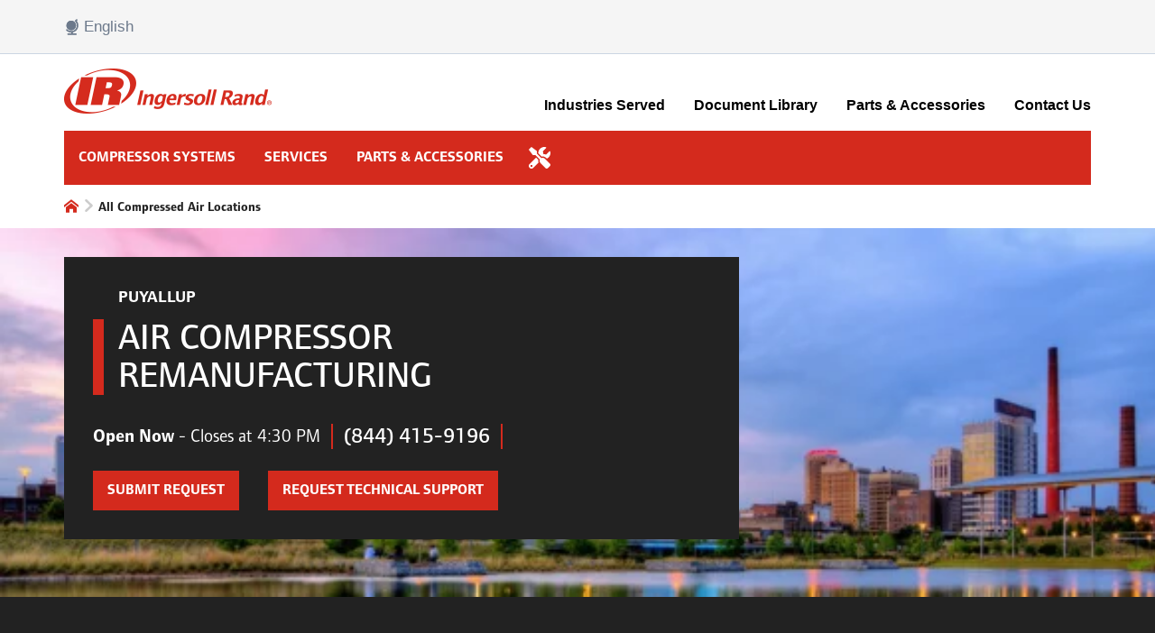

--- FILE ---
content_type: text/html; charset=utf-8
request_url: https://locations.ingersollrand.com/en-us/air-compressor/locations/us/wa/puyallup/418-valley-ave-nw-cat2-ircckentwa/air-compressor-remanufacturing
body_size: 22221
content:
<!doctype html><html lang="en"><head><meta http-equiv="Content-Type" content="text/html; charset=utf-8"/><meta http-equiv="X-UA-Compatible" content="IE=edge"><link rel="dns-prefetch" href="//www.yext-pixel.com"><link rel="dns-prefetch" href="//a.cdnmktg.com"><link rel="dns-prefetch" href="//a.mktgcdn.com"><link rel="dns-prefetch" href="//dynl.mktgcdn.com"><link rel="dns-prefetch" href="//dynm.mktgcdn.com"><link rel="dns-prefetch" href="//www.google-analytics.com"><meta name="viewport" content="width=device-width, initial-scale=1, maximum-scale=5"><meta name="format-detection" content="telephone=no"><meta name="description" content="Ingersoll Rand’s Factory Remanufactured program is an excellent alternative to the unknown costs and lengthy downtimes of a traditional field overhaul."><meta name="keywords" content=""><meta property="og:title" content="Air Compressor Remanufacturing"><meta property="og:description" content="Ingersoll Rand’s Factory Remanufactured program is an excellent alternative to the unknown costs and lengthy downtimes of a traditional field overhaul."><meta property="og:image" content="https://locations.ingersollrand.com/permanent-b0b701/assets/images/logo.53d80848.svg"><meta property="og:type" content="website"><meta property="og:url" content="https://locations.ingersollrand.com/en-us/air-compressor/locations/us/wa/puyallup/418-valley-ave-nw-cat2-ircckentwa/air-compressor-remanufacturing"><meta name="twitter:card" content="summary"><link rel="canonical" href="https://locations.ingersollrand.com/en-us/air-compressor/locations/us/wa/puyallup/418-valley-ave-nw-cat2-ircckentwa/air-compressor-remanufacturing" /><title>Air Compressor Remanufacturing</title><link rel="shortcut icon" href="../../../../../../../permanent-b0b701/assets/images/favicon-logo.40906d8c.jpg"><script>window.Yext = (function(Yext){Yext["BaseUrl"] = "../../../../../../../"; return Yext;})(window.Yext || {});</script><script>window.Yext = (function(Yext){Yext["locale"] = "en"; return Yext;})(window.Yext || {});</script><script id="monitoring-data" type="text/data">{"isStaging":false,"siteDomain":"locations.ingersollrand.com","siteId":2946,"soyTemplateName":"category.layout"}</script><style id="styles-d5887c12-css">@font-face{font-family:Foundry Sans;src:url(../../../../../../../permanent-b0b701/assets/fonts/FOFRSABD.f12b6c91.otf) format("opentype");font-weight:700;font-style:normal;font-display:swap}@font-face{font-family:Foundry Sans;src:url(../../../../../../../permanent-b0b701/assets/fonts/FOFRSABDI.e7ef5e4d.otf) format("opentype");font-weight:700;font-style:italic;font-display:swap}@font-face{font-family:Foundry Sans;src:url(../../../../../../../permanent-b0b701/assets/fonts/FOFRSABI.c29554b6.otf) format("opentype");font-weight:400;font-style:italic;font-display:swap}@font-face{font-family:Foundry Sans;src:url(../../../../../../../permanent-b0b701/assets/fonts/FOFRSABK.45d45010.otf) format("opentype");font-weight:400;font-style:normal;font-display:swap}@font-face{font-family:Foundry Sans;src:url(../../../../../../../permanent-b0b701/assets/fonts/FOFRSADI.03e36196.otf) format("opentype");font-weight:600;font-style:italic;font-display:swap}@font-face{font-family:Foundry Sans;src:url(../../../../../../../permanent-b0b701/assets/fonts/FOFRSADM.a52408ed.otf) format("opentype");font-weight:600;font-style:normal;font-display:swap}@font-face{font-family:Foundry Sans;src:url(../../../../../../../permanent-b0b701/assets/fonts/FOFRSAEB.da157099.otf) format("opentype");font-weight:800;font-style:normal;font-display:swap}@font-face{font-family:Foundry Sans;src:url(../../../../../../../permanent-b0b701/assets/fonts/FOFRSAMD.335a92e8.otf) format("opentype");font-weight:500;font-style:normal;font-display:swap}@font-face{font-family:Foundry Sans;src:url(../../../../../../../permanent-b0b701/assets/fonts/FOFRSAMI.f2cf2a2b.otf) format("opentype");font-weight:500;font-style:italic;font-display:swap}@font-face{font-family:"Foundry Form Serif";src:url(../../../../../../../permanent-b0b701/assets/fonts/FOFRSFBD.a2a27f9c.otf) format("opentype");font-weight:700;font-style:normal;font-display:swap}@font-face{font-family:"Foundry Form Serif";src:url(../../../../../../../permanent-b0b701/assets/fonts/FOFRSFBDI.8301e49b.otf) format("opentype");font-weight:700;font-style:italic;font-display:swap}@font-face{font-family:"Foundry Form Serif";src:url(../../../../../../../permanent-b0b701/assets/fonts/FOFRSFBI.2a1156f6.otf) format("opentype");font-weight:300;font-style:italic;font-display:swap}@font-face{font-family:"Foundry Form Serif";src:url(../../../../../../../permanent-b0b701/assets/fonts/FOFRSFBK.70224544.otf) format("opentype");font-weight:300;font-style:normal;font-display:swap}@font-face{font-family:"Foundry Form Serif";src:url(../../../../../../../permanent-b0b701/assets/fonts/FOFRSFDMI.f2b3af5f.otf) format("opentype");font-weight:600;font-style:italic;font-display:swap}@font-face{font-family:"Foundry Form Serif";src:url(../../../../../../../permanent-b0b701/assets/fonts/FOFRSFDM.2ecc1f28.otf) format("opentype");font-weight:600;font-style:normal;font-display:swap}@font-face{font-family:"Foundry Form Serif";src:url(../../../../../../../permanent-b0b701/assets/fonts/FOFRSFEB.880be0e8.otf) format("opentype");font-weight:800;font-style:normal;font-display:swap}@font-face{font-family:"Foundry Form Serif";src:url(../../../../../../../permanent-b0b701/assets/fonts/FOFRSFMD.8266c946.otf) format("opentype");font-weight:500;font-style:normal;font-display:swap}@font-face{font-family:"Foundry Form Serif";src:url(../../../../../../../permanent-b0b701/assets/fonts/FOFRSFMI.93250387.otf) format("opentype");font-weight:500;font-style:italic;font-display:swap}a,abbr,acronym,address,applet,article,aside,audio,b,big,blockquote,body,button,canvas,caption,center,cite,code,dd,del,details,dfn,div,dl,dt,em,embed,fieldset,figcaption,figure,footer,form,h1,h2,h3,h4,h5,h6,header,hgroup,html,i,iframe,img,input,ins,kbd,label,legend,li,mark,menu,nav,object,ol,output,p,pre,q,ruby,s,samp,section,small,span,strike,strong,sub,summary,sup,table,tbody,td,tfoot,th,thead,time,tr,tt,u,ul,var,video{border:0;border-radius:0;color:inherit;font:inherit;font-size:100%;margin:0;padding:0;vertical-align:baseline;text-decoration:none;-webkit-font-smoothing:antialiased;-moz-osx-font-smoothing:antialiased}article,aside,details,figcaption,figure,footer,header,hgroup,menu,nav,section{display:block}body{line-height:normal;font-family:Helvetica Neue,Helvetica,Arial,sans-serif;font-weight:400;display:-webkit-box;display:-ms-flexbox;display:flex;-webkit-box-orient:vertical;-webkit-box-direction:normal;-ms-flex-direction:column;flex-direction:column;width:100%;min-height:100%;-webkit-box-flex:1;-ms-flex-positive:1;flex-grow:1}ol,ul{list-style:none}blockquote,q{quotes:none}blockquote:after,blockquote:before,q:after,q:before{content:"";content:none}table{border-collapse:collapse;border-spacing:0}*,:after,:before{-webkit-box-sizing:border-box;box-sizing:border-box}*{word-wrap:break-word;overflow-wrap:break-word}html{-webkit-text-size-adjust:100%;min-height:100%;display:-webkit-box;display:-ms-flexbox;display:flex}img,svg{max-width:100%;max-height:100%}button,textarea{-webkit-appearance:none;-moz-appearance:none;appearance:none}abbr,abbr[title]{text-decoration:none;border-bottom:none}button{background:none;cursor:pointer}.Heading--lead{font-size:1.625rem;line-height:1.15;font-family:Foundry Sans,Helvetica,Arial,sans-serif;color:#222;text-transform:uppercase;font-weight:500}@media (min-width:48rem){.Heading--lead{font-size:2.5rem;line-height:1.05}}.Heading--head{font-size:1.25rem;line-height:1.2;font-family:Foundry Sans,Helvetica,Arial,sans-serif;color:#222;font-weight:500}@media (min-width:48rem){.Heading--head{font-size:2.125rem;line-height:1.18}}.Heading--sub{font-size:1.125rem;line-height:1.22;font-family:Foundry Sans,Helvetica,Arial,sans-serif;color:#000;font-weight:700}@media (min-width:48rem){.Heading--sub{font-size:1.625rem;line-height:1.23}}.Heading--flag{font-size:1.125rem;line-height:1.33;font-family:Foundry Sans,Helvetica,Arial,sans-serif;color:#222;font-weight:500}@media (min-width:48rem){.Heading--flag{font-size:1.5rem;line-height:1.17}}.Heading--rib{font-size:.875rem;line-height:1.14;font-family:Foundry Sans,Helvetica,Arial,sans-serif;color:#000;text-transform:uppercase;font-weight:700}@media (min-width:48rem){.Heading--rib{font-size:1.125rem;line-height:1.44}}.Heading--hours{font-size:1rem;line-height:1.5;font-family:Foundry Sans,Helvetica,Arial,sans-serif;color:#fff;font-weight:400}@media (min-width:48rem){.Heading--hours{font-size:1.25rem;line-height:1.4}}.Text--body,.Text--bodyBold{font-size:1rem;line-height:1.5;font-family:Arial,sans-serif;color:#222}.Text--bodyBold{font-weight:700}.Text--bodyLink{font-size:1rem;line-height:1.5;font-family:Arial,sans-serif;color:#222;color:#d42a1d;text-decoration:underline}.Text--bodyLink:hover{text-decoration:none}.Text--bodyLink:active{color:#000}.Text--large,.Text--largeBold{font-size:1.125rem;line-height:1.33;font-family:Foundry Sans,Helvetica,Arial,sans-serif;color:#222}.Text--largeBold{font-weight:600}.Link--header{font-size:1rem;line-height:1.5;font-family:Foundry Sans,Helvetica,Arial,sans-serif;color:#000;padding:.625rem 1rem;text-transform:none;font-weight:400}@media (min-width:62rem){.Link--header{color:#fff;padding:1.125rem .5rem;text-transform:uppercase;font-weight:800}}.Link--breadcrumb{font-size:.875rem;line-height:1.14;font-family:Foundry Sans,Helvetica,Arial,sans-serif;color:#d42a1d;font-weight:500}.Link--breadcrumb:hover{text-decoration:underline}.Link--breadcrumb:focus{outline:.125rem solid rgba(15,112,240,.6)}.Link--breadcrumb:active{color:#000}.Link--directory{font-size:1rem;line-height:1.5;font-family:Arial,sans-serif;color:#222;color:#d42a1d;text-decoration:underline}.Link--directory:hover{text-decoration:none}.Link--directory:active{color:#000}.Link--directory:focus{outline:.125rem solid rgba(15,112,240,.6)}.Link--industry{font-size:1.125rem;line-height:1.33;font-family:Foundry Sans,Helvetica,Arial,sans-serif;color:#222;font-weight:500;color:#fff;position:relative;display:inline-block}@media (min-width:48rem){.Link--industry{font-size:1.5rem;line-height:1.17}}.Link--industry:before{content:" ";position:absolute;width:.25rem;height:100%;left:0;top:0;background-color:#d42a1d}@media (min-width:48rem){.Link--industry:before{content:" ";position:absolute;width:.375rem;height:100%;left:0;top:0;background-color:#d42a1d}}.Link--industry:hover{text-decoration:underline}.Button--primary{font-family:Foundry Sans,Helvetica,Arial,sans-serif;font-size:1rem;line-height:1.5;font-weight:700;display:inline-block;background-color:#d42a1d;text-transform:uppercase;color:#fff;padding:.625rem 1rem}.Button--primary:focus{outline:.125rem solid rgba(15,112,240,.6)}.Button--primary:active,.Button--primary:hover{background-color:#ae150a}.Button--secondary{font-family:Foundry Sans,Helvetica,Arial,sans-serif;font-size:1rem;line-height:1.5;font-weight:700;display:inline-block;color:#d42a1d;display:-webkit-inline-box;display:-ms-inline-flexbox;display:inline-flex;-webkit-box-align:center;-ms-flex-align:center;align-items:center}.Button--secondary:focus{outline:.125rem solid rgba(15,112,240,.6)}.Button--secondary:active,.Button--secondary:focus,.Button--secondary:hover{color:#000}.Button--secondary:after{content:url(../../../../../../../permanent-b0b701/assets/images/arrow.ebce26c7.svg);margin-left:.5rem;display:inline-block;height:1.1875rem}.Button--tertiary{font-family:Foundry Sans,Helvetica,Arial,sans-serif;font-size:1rem;line-height:1.5;font-weight:700;display:inline-block;background-color:transparent;color:#fafafa;border:.0625rem solid #fafafa}.Button--tertiary:focus{outline:.125rem solid rgba(15,112,240,.6)}.Teaser{padding:1.5rem;background-color:#fafafa}.Teaser--serviceArea{background-color:#fff}.Teaser-title{font-size:1.125rem;line-height:1.22;font-family:Foundry Sans,Helvetica,Arial,sans-serif;color:#000;font-weight:700;margin-bottom:1.5rem}@media (min-width:48rem){.Teaser-title{font-size:1.625rem;line-height:1.23}}.Teaser--serviceArea .Teaser-title{display:none}.Teaser-address{font-size:1.125rem;line-height:1.33;font-family:Foundry Sans,Helvetica,Arial,sans-serif;color:#222;font-weight:500}@media (min-width:48rem){.Teaser-address{font-size:1.5rem;line-height:1.17}}.Teaser-linkWrapper{margin-top:1.5rem}.ResultList-item{padding:1.5rem;background:#000;counter-increment:resultCount;position:relative;color:#fff;border-bottom:.0625rem solid #d3d3d3}@media (max-width:61.9375rem){.ResultList-item{padding:1rem}}.ResultList-item:before{font-size:.875rem;line-height:1.57;content:counter(resultCount,decimal);color:#fff;width:1.0625rem;height:1.375rem;display:-webkit-box;display:-ms-flexbox;display:flex;-webkit-box-align:center;-ms-flex-align:center;align-items:center;-webkit-box-pack:center;-ms-flex-pack:center;justify-content:center;background-color:#d42a1d;padding:0 .125rem;margin-right:1rem;position:absolute;gap:.625rem;border-bottom:.0625rem solid #d3d3d3;-webkit-transition:border-color .3s ease;transition:border-color .3s ease}@media (max-width:61.9375rem){.ResultList-item:before{left:1rem;top:1rem}}.ResultList-item:first-child{border-bottom:.0625rem solid #d3d3d3}.ResultList-item:not(.is-disabled){cursor:pointer}.ResultList-item:not(.is-disabled):hover:not(.is-selected){color:#000;background:var(--grayscale-gray-d-3-d-3-d-3,#d3d3d3)}.ResultList-item:not(.is-disabled).is-selected{border-top:.125rem solid var(--main-primary-d-42-a-1-d,#d42a1d);border-bottom:.125rem solid var(--main-primary-d-42-a-1-d,#d42a1d);background:var(--grayscale-gray-dark-333333,#333)}.TeaserLocator{background-color:#fafafa}.TeaserLocator--locator{background:transparent}.TeaserLocator--serviceArea{background-color:#fff}.TeaserLocator-title{font-family:Arial;font-size:1.5rem;font-style:normal;font-weight:700;line-height:1.25;text-transform:uppercase;padding:.75rem 0}@media (max-width:61.9375rem){.TeaserLocator-title{padding:.5rem 0}}.TeaserLocator-titleHeader{margin-left:1.8125rem;display:-webkit-box;display:-ms-flexbox;display:flex;-webkit-box-pack:justify;-ms-flex-pack:justify;justify-content:space-between;-webkit-box-align:start;-ms-flex-align:start;align-items:flex-start;font-family:Arial;font-size:.875rem;font-style:normal;font-weight:700;line-height:1.57;text-transform:uppercase}.TeaserLocator-open{color:#fff;font-family:Arial;font-size:1rem;font-style:normal;font-weight:400;line-height:1.5}.TeaserLocator-address{font-size:1.125rem;line-height:1.33;font-family:Foundry Sans,Helvetica,Arial,sans-serif;color:#222;font-weight:500}@media (min-width:48rem){.TeaserLocator-address{font-size:1.5rem;line-height:1.17}}.TeaserLocator-links{-webkit-box-pack:start;-ms-flex-pack:start;justify-content:start;display:-webkit-box;display:-ms-flexbox;display:flex}.TeaserLocator-link{width:-webkit-fit-content;width:-moz-fit-content;width:fit-content;border-radius:.1875rem;padding:.5rem 1.5rem;border:.125rem solid #d42a1d;background:#d42a1d;margin:.5rem 1rem 0 0;color:#fff;text-align:center;font-family:Arial;font-size:1rem;font-style:normal;font-weight:700;line-height:1.5;text-transform:uppercase}@media (max-width:61.9375rem){.TeaserLocator-link{font-size:.875rem}}.TeaserLocator-link:hover{border:.125rem solid var(--main-secondary-33475-b,#33475b);background:var(--main-secondary-33475-b,#33475b)}.TeaserLocator-linksRow{padding:.75rem 0 0}.TeaserLocator-businessInfo{padding:.75rem 0;display:-webkit-box;display:-ms-flexbox;display:flex}@media (max-width:61.9375rem){.TeaserLocator-businessInfo{padding:.5rem 0}}.TeaserLocator-hoursToday{padding-right:1rem;border-right:.125rem solid #d42a1d;text-align:left}.TeaserLocator-hoursToday,.TeaserLocator-phone{font-family:Arial;font-size:1rem;font-style:normal;font-weight:400;line-height:1.5}.TeaserLocator-phone{padding-left:1rem;display:block}.TeaserLocator-phone .Phone-linkWrapper{display:block}.TeaserLocator-phone a.Phone-link:hover{background-color:unset;text-decoration:underline}.TeaserLocator-miles{right:0;font-family:Arial;font-size:.875rem;font-style:normal;font-weight:400;line-height:1.57}.Header.is-open .Header-toggleIcon--open{display:none}.Header.is-open .Header-links--bottom,.Header.is-open .Header-toggleIcon--close,.Header.is-open .Header-wrapper--bottom{display:-webkit-box;display:-ms-flexbox;display:flex}.Header-container{margin-left:auto;margin-right:auto;padding-left:1rem;padding-right:1rem;width:100%}@media (min-width:48rem){.Header-container{width:48rem;padding-left:1rem;padding-right:1rem}}@media (min-width:62rem){.Header-container{width:62rem;padding-left:1rem;padding-right:1rem}}@media (min-width:75rem){.Header-container{width:73.125rem;padding-left:1rem;padding-right:1rem}}.Header-container--top{height:2.75rem;border-bottom:.125rem solid #d42a1d}@media (min-width:48rem) and (max-width:61.9375rem){.Header-container--top{width:100%;margin-left:0;margin-right:0}}@media (min-width:62rem){.Header-container--top{height:5.3125rem;border-bottom:none}}@media (min-width:62rem){.Header-container--bottom{height:3.75rem}}.Header-wrapper{display:-webkit-box;display:-ms-flexbox;display:flex;-webkit-box-align:center;-ms-flex-align:center;align-items:center;height:100%}.Header-wrapper--top{-webkit-box-orient:horizontal;-webkit-box-direction:normal;-ms-flex-direction:row;flex-direction:row}@media (min-width:62rem){.Header-wrapper--top{-webkit-box-pack:justify;-ms-flex-pack:justify;justify-content:space-between}}@media (max-width:61.9375rem){.Header-wrapper--bottom{display:none;background-color:#fff;position:absolute;-webkit-box-orient:vertical;-webkit-box-direction:normal;-ms-flex-direction:column;flex-direction:column;-webkit-box-align:start;-ms-flex-align:start;align-items:flex-start;z-index:5;width:100%;height:100%;top:2.75rem;bottom:0;left:0;right:0}}@media (min-width:62rem){.Header-wrapper--bottom{display:-webkit-box;display:-ms-flexbox;display:flex;background-color:#d42a1d}}.Header-logoLink{display:inline-block}.Header-logo{height:1.75rem;width:auto}@media (min-width:62rem){.Header-logo{height:3.25rem}}.Header-toggleButton{background-color:#d42a1d;height:100%;width:2.75rem;margin-left:auto;margin-right:-1rem;padding:.5rem;display:-webkit-box;display:-ms-flexbox;display:flex;-webkit-box-pack:center;-ms-flex-pack:center;justify-content:center;-webkit-box-align:center;-ms-flex-align:center;align-items:center}@media (min-width:62rem){.Header-toggleButton{display:none}}.Header-toggleIcon{width:1.75rem;height:1.625rem}.Header-toggleIcon--open{display:block;height:100%}.Header-toggleIcon--close{display:none}.Header-links--top{margin-top:1.75rem}@media (max-width:61.9375rem){.Header-links--top{display:none}}@media (max-width:61.9375rem){.Header-links--bottom{width:100%;-webkit-box-orient:vertical;-webkit-box-direction:normal;-ms-flex-direction:column;flex-direction:column}}@media (min-width:62rem){.Header-links--bottom{height:100%}}.Header-link--top{font-weight:700;display:inline-block}.Header-link--top:not(:first-child){margin-left:2rem}.Header-link--top:hover{text-decoration:underline}@media (max-width:61.9375rem){.Header-link--bottom{padding:.625rem 1rem;position:relative;border-bottom:.0625rem solid #888;font-family:Arial,sans-serif}.Header-link--bottom:after{position:absolute;right:1rem;-webkit-transition:all .25s ease-in-out;transition:all .25s ease-in-out;content:url(../../../../../../../permanent-b0b701/assets/images/chevron-right.4d500f65.svg)}}@media (min-width:62rem){.Header-link--bottom{font-family:Foundry Sans,Helvetica,Arial,sans-serif;font-size:1rem;line-height:1.5;font-weight:700;display:inline-block;background-color:#d42a1d;text-transform:uppercase;color:#fff;padding:.625rem 1rem;display:-webkit-inline-box;display:-ms-inline-flexbox;display:inline-flex;height:100%;-webkit-box-align:center;-ms-flex-align:center;align-items:center}.Header-link--bottom:focus{outline:.125rem solid rgba(15,112,240,.6)}.Header-link--bottom:active,.Header-link--bottom:hover{background-color:#ae150a}}.Header-tools:hover{position:relative}@media (min-width:62rem){.Header-tools:hover .Header-toolsMessage{display:block}.Header-tools:hover .Header-toolsMessage a{font-size:1rem;line-height:1.5;font-family:Arial,sans-serif;color:#222;color:#d42a1d;text-decoration:underline}.Header-tools:hover .Header-toolsMessage a:hover{text-decoration:none}.Header-tools:hover .Header-toolsMessage a:active{color:#000}}@media (max-width:61.9375rem){.Header-tools{display:none}}.Header-toolsIcon{display:none}@media (min-width:62rem){.Header-toolsIcon{display:-webkit-box;display:-ms-flexbox;display:flex;padding:.75rem;height:100%;-webkit-box-align:center;-ms-flex-align:center;align-items:center}}.Header-toolsMessage{padding:1rem}@media (min-width:62rem){.Header-toolsMessage{z-index:1;display:none;position:absolute;padding:1rem;background-color:#fff;text-align:center;width:22.5rem;top:3.375rem}.Header-toolsMessage:before{content:"";bottom:100%;position:absolute;left:1rem;border-color:transparent transparent #fff;border-style:solid;border-width:.25rem .5rem}}.Header-languageBar{font-size:1.0625rem;line-height:1;display:-webkit-box;display:-ms-flexbox;display:flex;-webkit-box-align:center;-ms-flex-align:center;align-items:center;background-color:#f5f5f5;color:#6c798b;border-bottom:.0625rem solid #cbd6e2;height:3.75rem}@media (max-width:61.9375rem){.Header-languageBar{display:none}}.Header-languageContainer{position:relative}.Header-languageBtn{display:-webkit-box;display:-ms-flexbox;display:flex;-webkit-box-align:center;-ms-flex-align:center;align-items:center}.Header-languageBtn:hover{text-decoration:underline}.Header-languageIcon{display:block;width:1.125rem;height:1.125rem;margin-right:.25rem}.Header-languageList{display:none;-webkit-box-orient:vertical;-webkit-box-direction:normal;-ms-flex-direction:column;flex-direction:column;position:absolute;top:2.25rem;left:1rem;background-color:#fff;border:.0625rem solid #b2b2b2;padding:1rem;z-index:10}.Header-languageBar.is-active .Header-languageList{display:-webkit-box;display:-ms-flexbox;display:flex}.Header-languageBar.is-active .Header-languageList:empty{display:none}.Header-languageList:after,.Header-languageList:before{content:"";display:inline-block;position:absolute;top:-.625rem;left:.75rem;width:0;height:0;border-left:.9375rem solid transparent;border-right:.9375rem solid transparent;border-bottom:.625rem solid #b2b2b2}.Header-languageList:after{border-bottom:.625rem solid #fff;top:-.5625rem}.Header-languageLink{display:inline-block}.Header-languageLink:not(:first-child){margin-top:1rem}.Header-languageLink:hover{text-decoration:underline}.Header-languageOverlay{display:none;position:fixed;width:100%;height:100vh;z-index:2}.Header-languageBar.is-active .Header-languageOverlay{display:-webkit-box;display:-ms-flexbox;display:flex}.Header-languageAccordion{width:100%;border-bottom:.0625rem solid #888}@media (min-width:62rem){.Header-languageAccordion{display:none}}.Header-languageAccordionBtn{width:100%;text-align:left;border-bottom:none}.Header-languageAccordion.is-expanded .Header-languageAccordionBtn:after{-webkit-transform:rotate(90deg);transform:rotate(90deg)}.Header-languageAccordionList{display:-webkit-box;display:-ms-flexbox;display:flex;-webkit-box-orient:vertical;-webkit-box-direction:normal;-ms-flex-direction:column;flex-direction:column;padding:.25rem 1.5rem 1.5rem}.Header-dropdown{display:none;width:100%;max-width:18.75rem;margin:1.25rem auto;padding:.625rem;font-size:1rem;color:#000;background-color:#fff;border:.0625rem solid #fff;border-radius:.25rem;-webkit-box-shadow:0 2px 4px rgba(0,0,0,.1);box-shadow:0 2px 4px rgba(0,0,0,.1)}.Header-dropdown:focus{border-color:#d42a1d;outline:none;-webkit-box-shadow:0 0 5px rgba(212,42,29,.5);box-shadow:0 0 5px rgba(212,42,29,.5)}.Header-dropdown option{padding:.625rem;background-color:#fff;color:#000}.Main{-webkit-box-flex:1;-ms-flex-positive:1;flex-grow:1}@media (min-width:48rem){.Main{display:-webkit-box;display:-ms-flexbox;display:flex;-ms-flex-wrap:wrap;flex-wrap:wrap;-webkit-box-orient:vertical;-webkit-box-direction:normal;-ms-flex-direction:column;flex-direction:column;-webkit-box-flex:1;-ms-flex-positive:1;flex-grow:1;-ms-flex-negative:0;flex-shrink:0}.Main-breadCrumbs{-webkit-box-ordinal-group:-98;-ms-flex-order:-99;order:-99}}.Footer{background-color:#222;padding-top:2rem;padding-bottom:2rem;color:#fff}.Footer-row{display:-webkit-box;display:-ms-flexbox;display:flex}.Footer-row:first-child{position:relative;padding-top:1rem;padding-bottom:1rem}@media (min-width:62rem){.Footer-row:first-child{padding-top:0;padding-bottom:0}}.Footer-row:nth-child(2){-webkit-box-orient:vertical;-webkit-box-direction:reverse;-ms-flex-direction:column-reverse;flex-direction:column-reverse}@media (min-width:62rem){.Footer-row:nth-child(2){-webkit-box-orient:horizontal;-webkit-box-direction:normal;-ms-flex-direction:row;flex-direction:row;padding-top:2rem;padding-bottom:2rem}}.Footer-heading{font-size:1rem;line-height:1.5;font-style:italic}@media (min-width:62rem){.Footer-heading{-ms-flex-preferred-size:40.625rem;flex-basis:40.625rem}}.Footer-clubIcon{right:0;position:absolute;min-height:1.5625rem}@media (min-width:62rem){.Footer-clubIcon{position:static}}.Footer-socialLinks{margin-left:auto}@media (min-width:62rem){.Footer-socialLinks{margin-left:0}}.Footer-socialLink{display:inline-block;width:1.5rem;height:1.5rem}.Footer-socialLink:not(:first-child){margin-left:.75rem}@media (max-width:61.9375rem){.Footer-socialLink:not(:first-child){margin-left:1.5rem}}.Footer-link{font-family:Open Sans,sans-serif;font-weight:700;display:inline-block}.Footer-link:not(:first-child){margin-left:1.5rem}.Footer-link--newTab{position:relative;margin-right:1.125rem}.Footer-link--newTab:after{content:url(../../../../../../../permanent-b0b701/assets/images/newtab.0011e0d5.svg);padding-left:.5rem}.Footer-copyright{padding-top:1rem;padding-bottom:1rem}@media (min-width:62rem){.Footer-copyright{padding-top:0;padding-bottom:0;-ms-flex-preferred-size:40.625rem;flex-basis:40.625rem}}.Footer .icon{width:2rem;height:2rem}.Hero-background{background-size:cover}@media (min-width:48rem){.Hero-background{padding-top:2rem;padding-bottom:4rem}}@media (min-width:48rem){.Hero-container{margin-left:auto;margin-right:auto;padding-left:1rem;padding-right:1rem;width:100%}}@media (min-width:48rem) and (min-width:48rem){.Hero-container{width:48rem;padding-left:1rem;padding-right:1rem}}@media (min-width:48rem) and (min-width:62rem){.Hero-container{width:62rem;padding-left:1rem;padding-right:1rem}}@media (min-width:48rem) and (min-width:75rem){.Hero-container{width:73.125rem;padding-left:1rem;padding-right:1rem}}@media (max-width:47.9375rem){.Hero .Hero-content{padding:0}}.Hero-banner{background-color:#d42a1d;color:#fff;padding:.75rem;display:-webkit-box;display:-ms-flexbox;display:flex;-webkit-box-align:start;-ms-flex-align:start;align-items:flex-start}@media (min-width:48rem){.Hero-banner{margin-bottom:2rem;display:-webkit-inline-box;display:-ms-inline-flexbox;display:inline-flex}}.Hero-bannerIcon{margin-right:.5rem;margin-top:.125rem}.Hero-bannerText em,.Hero-bannerText i{font-style:italic}.Hero-bannerText b,.Hero-bannerText strong{font-weight:700}.Hero-bannerText a{text-decoration:underline}.Hero-bannerText a:hover{text-decoration:none}.Hero-bannerText ol{list-style-type:decimal}.Hero-bannerText ul{list-style:disc}.Hero-bannerText ol,.Hero-bannerText ul{list-style-position:inside}.Hero-bannerText li{margin-left:1.5625rem}.Hero-info{background-color:#222;padding:2rem}.Hero-hoursToday,.Hero-phone,.Hero-title{color:#fff}.Hero-businessInfo{margin-bottom:1.5rem}@media (min-width:48rem){.Hero-businessInfo{display:-webkit-box;display:-ms-flexbox;display:flex}}.Hero-hoursToday{text-align:center}@media (min-width:48rem){.Hero-hoursToday{padding-right:.75rem;border-right:.125rem solid #d42a1d;text-align:left}}.Hero-phone{display:none}@media (min-width:48rem){.Hero-phone{padding-left:.75rem;padding-right:.75rem;display:-webkit-box;display:-ms-flexbox;display:flex;-webkit-box-align:center;-ms-flex-align:center;align-items:center;border-right:.125rem solid #d42a1d}}.Hero-phone .Phone-linkWrapper{display:block}.Hero-phone a.Phone-link{font-size:1.5rem;line-height:1.17;background-color:unset;padding:0;font-weight:500;white-space:nowrap}.Hero-phone a.Phone-link:hover{background-color:unset;text-decoration:underline}.Hero-whatsapp{font-size:1.5rem;line-height:1.17;display:none;font-weight:500}.Hero-whatsapp:hover{text-decoration:underline}@media (min-width:48rem){.Hero-whatsapp{padding-left:.75rem;display:-webkit-box;display:-ms-flexbox;display:flex;-webkit-box-align:center;-ms-flex-align:center;align-items:center}}.Hero-whatsappImage{height:1.25rem;width:1.25rem;margin-right:.375rem}.Hero-whatsappNumber{color:#fff;white-space:nowrap}.Hero-buttonRow{display:-webkit-box;display:-ms-flexbox;display:flex;-webkit-box-orient:vertical;-webkit-box-direction:normal;-ms-flex-direction:column;flex-direction:column;-webkit-box-align:center;-ms-flex-align:center;align-items:center}@media (min-width:48rem){.Hero-buttonRow{-webkit-box-orient:horizontal;-webkit-box-direction:normal;-ms-flex-direction:row;flex-direction:row}}@media (max-width:47.9375rem){.Hero-formButtonWrapper,.Hero .Phone-linkWrapper{width:calc(100% - 5.25rem);min-width:13.125rem}}.Hero-formButtonWrapper:not(:first-child){margin-left:2rem}@media (max-width:47.9375rem){.Hero-formButtonWrapper:not(:first-child){margin-left:0;margin-top:1rem}}.Hero-formButton{width:100%;text-align:center}@media (min-width:48rem){.Hero-formButton{width:auto}}@media (max-width:47.9375rem){.Hero .Phone-linkWrapper{display:block;margin-top:1rem}}.Hero .Phone-link{font-family:Foundry Sans,Helvetica,Arial,sans-serif;font-size:1rem;line-height:1.5;font-weight:700;background-color:#d42a1d;text-transform:uppercase;color:#fff;padding:.625rem 1rem;display:inline-block;width:100%;text-align:center}.Hero .Phone-link:focus{outline:.125rem solid rgba(15,112,240,.6)}.Hero .Phone-link:active,.Hero .Phone-link:hover{background-color:#ae150a}.Hero-overlay{position:fixed;top:0;left:0;right:0;bottom:0;background-color:#000;display:-webkit-box;display:-ms-flexbox;display:flex;-webkit-box-pack:center;-ms-flex-pack:center;justify-content:center;z-index:1;-webkit-box-align:start;-ms-flex-align:start;align-items:flex-start}@media (min-width:48rem){.Hero-overlay{background-color:rgba(0,0,0,.6)}}.Hero-overlayBtn{position:absolute;width:100%;height:100%;top:0;left:0;right:0;bottom:0}.Hero-modal{position:relative;z-index:2;width:100%;height:100%;background-color:#000;overflow:auto;top:3rem;max-height:calc(100% - 3rem)}@media (min-width:48rem){.Hero-modal{width:34.8125rem;height:auto}}.Hero-modalCloseIcon{position:absolute;top:1.5rem;right:1.5rem}.LocationName-brand,.LocationName-geo{color:#fff;display:block;text-align:center}@media (min-width:48rem){.LocationName-brand,.LocationName-geo{padding-left:1.75rem;text-align:left}}.LocationName-brand{margin-bottom:.75rem}.LocationName-geo{position:relative;margin-bottom:2rem}@media (min-width:48rem){.LocationName-geo:before{content:" ";position:absolute;width:.75rem;height:100%;left:0;top:0;background-color:#d42a1d}}@media (max-width:47.9375rem){.LocationName-geo{padding-bottom:.875rem}.LocationName-geo:before{content:" ";position:absolute;width:3rem;height:.375rem;left:calc(50% - 1.5rem);bottom:0;background-color:#d42a1d}}.IndustriesServed{background-color:#222;border-bottom:.5rem solid #d42a1d}.IndustriesServed-container{padding-top:2rem;padding-bottom:2rem}@media (min-width:48rem){.IndustriesServed-container{padding-top:4rem;padding-bottom:4rem}}.IndustriesServed-title{color:#fff;margin-bottom:1.5rem}@media (min-width:48rem){.IndustriesServed-title{margin-bottom:2.5rem}}.IndustriesServed-item{margin-bottom:1rem}@media (min-width:48rem){.IndustriesServed-item{margin-bottom:2rem}}.IndustriesServed-link{padding-left:.75rem}@media (min-width:48rem){.IndustriesServed-link{padding-left:1.125rem}}.IndustriesServed-backToTopButton{padding-left:2rem;padding-right:2rem}.About{border-top:.25rem solid #ccc;position:relative}.About-container{padding-top:2rem;padding-bottom:2rem}@media (min-width:48rem){.About-container{padding-top:4rem;padding-bottom:4rem}}.About--category .About-row{-webkit-box-pack:center;-ms-flex-pack:center;justify-content:center}.About--category .About-content{display:-webkit-box;display:-ms-flexbox;display:flex;-webkit-box-orient:vertical;-webkit-box-direction:normal;-ms-flex-direction:column;flex-direction:column;-webkit-box-align:center;-ms-flex-align:center;align-items:center;max-width:50rem}.About-title{margin-bottom:1.5rem;text-align:center}@media (min-width:48rem){.About-title{margin-bottom:2.5rem;text-align:left}}.About-ctaWrapper{margin-top:2rem;display:-webkit-box;display:-ms-flexbox;display:flex;-webkit-box-pack:center;-ms-flex-pack:center;justify-content:center}@media (min-width:48rem){.About-ctaWrapper{-webkit-box-pack:start;-ms-flex-pack:start;justify-content:flex-start}}.About-map{position:absolute;width:25.75rem;top:0;right:0}@media (min-width:48rem) and (max-width:61.9375rem){.About-map{width:18.75rem}}@media (max-width:47.9375rem){.About-map{display:none}}.Products{border-top:.25rem solid #ccc}.Products-container{padding-top:2rem;padding-bottom:2rem}@media (min-width:48rem){.Products-container{padding-top:4rem;padding-bottom:4rem}}.Products-row{-webkit-box-pack:center;-ms-flex-pack:center;justify-content:center}.Products-heading{text-align:center;padding-bottom:.5rem}.Products-linkWrapper{margin-top:1rem}@media (min-width:48rem){.Products-linkWrapper{margin-top:2rem}}.Products-link{display:-webkit-box;display:-ms-flexbox;display:flex;-webkit-box-align:center;-ms-flex-align:center;align-items:center;-webkit-box-pack:center;-ms-flex-pack:center;justify-content:center;width:100%;height:100%;text-align:center}.Categories{border-top:.25rem solid #ccc}.Categories-container{padding-top:2rem;padding-bottom:1rem}@media (min-width:48rem){.Categories-container{padding-top:4rem;padding-bottom:3rem}}.Categories-heading{text-align:center;margin-bottom:1.5rem}@media (min-width:48rem){.Categories-heading{margin-bottom:2.5rem}}.Categories-itemTop,.Categories-itemWrapper{margin-bottom:1rem}@media (min-width:48rem){.Categories-itemTop{margin-bottom:2rem}}.Categories-item{background-color:#222;display:-webkit-box;display:-ms-flexbox;display:flex;-webkit-box-orient:vertical;-webkit-box-direction:normal;-ms-flex-direction:column;flex-direction:column;-webkit-box-pack:justify;-ms-flex-pack:justify;justify-content:space-between;height:100%}.Categories-image{width:100%}.Categories-description,.Categories-itemTitle{color:#fff;padding-left:1rem;padding-right:1rem;margin-top:1rem;text-align:center}@media (min-width:48rem){.Categories-description,.Categories-itemTitle{padding-left:2rem;padding-right:2rem}}.Categories-itemTitle{text-transform:uppercase}@media (min-width:48rem){.Categories-itemTitle{margin-top:2rem}}@media (min-width:48rem){.Categories-description{margin-top:1.5rem}}.Categories-linkWrapper{display:-webkit-box;display:-ms-flexbox;display:flex;-webkit-box-pack:center;-ms-flex-pack:center;justify-content:center;margin-top:1rem;padding-bottom:1rem}@media (min-width:48rem){.Categories-linkWrapper{padding-bottom:2rem}}.Core-description,.Core-listHeading,.Core-listItem{color:#fff}.Core-description{max-width:58.9375rem}.Core-listHeading{margin-top:3rem}.Core-list{margin-top:.75rem}.Core-listItem{margin-bottom:1rem;padding-left:1.125rem;position:relative}.Core-listItem:before{content:" ";position:absolute;width:.375rem;height:100%;left:0;top:0;background-color:#d42a1d}.Core--category,.Core--serviceArea{background-color:#222;padding-top:2rem;padding-bottom:2rem;border-top:.375rem solid #d42a1d}@media (min-width:48rem){.Core--category,.Core--serviceArea{border-top:0;padding-top:4rem;padding-bottom:4rem}}.sr-only{position:absolute;top:0;left:0;width:.0625rem;height:.0625rem;margin:-.0625rem;padding:0;overflow:hidden;clip:rect(0,0,0,0);border:0;white-space:nowrap;color:#000;background:#fff}.sr-only-focusable:active,.sr-only-focusable:focus{position:static;width:auto;height:auto;margin:0;overflow:visible;clip:auto}.c-hours:after,.c-hours:before{content:" ";display:table}.c-hours:after{clear:both}.c-hours-details-row.is-today.highlight-text{font-weight:700}.c-hours-details-row.is-today.highlight-background{background-color:#d8d8d8}.c-hours-details-row-day{padding-right:1.25rem}.c-hours-details-row-intervals-instance{display:block}.c-hours-details-opentoday{display:none}.c-hours-today{display:block}.c-hours-today-details-row{display:none}.c-hours-today-details-row.is-today{display:block}.c-hours-collapse .c-hours-toggle,.c-hours-today-day-hours,.c-hours-today-day-hours-interval-separator,.c-hours-today-day-hours-intervals-instance{display:inline-block}.c-hours-collapse .c-hours-toggle:after{content:"";font-family:FontAwesome;font-size:inherit;display:inline-block;-webkit-transform:rotateX(180deg);transform:rotateX(180deg);-webkit-transition:-webkit-transform .5s;transition:-webkit-transform .5s;transition:transform .5s;transition:transform .5s,-webkit-transform .5s;vertical-align:middle;margin-left:1ex}.c-hours-collapse .c-hours-toggle.collapsed:after{-webkit-transform:rotate(0);transform:rotate(0)}.c-hours-collapse .c-hours-today,.c-hours-collapse .c-hours-today-details-row.is-today{display:inline-block}.Accordion.is-expanded .Accordion-button--default:after{content:none}.Accordion[aria-expanded=false] .Accordion-content{display:none;height:0}.Accordion-button--default{position:absolute;top:50%;-webkit-transform:translateY(-50%);transform:translateY(-50%);right:0;-ms-flex-negative:0;flex-shrink:0;pointer-events:none;height:1.5625rem;width:1.5625rem;margin-right:.125rem;margin-left:1rem}.Accordion-button--default:after,.Accordion-button--default:before{content:"";height:.125rem;width:1.125rem;background-color:#d42a1d;position:absolute;top:50%;left:50%;-webkit-transform:translate(-50%,-50%);transform:translate(-50%,-50%)}.Accordion-button--default:after{-webkit-transform:translate(-50%,-50%) rotate(90deg);transform:translate(-50%,-50%) rotate(90deg)}.Accordion-content{-webkit-transition:height .2s ease-in-out;transition:height .2s ease-in-out;overflow:hidden;height:auto;display:block}.List{list-style-type:disc;display:block;padding-left:1.25rem;margin-top:1.5em;margin-bottom:1.5em}.List-item{display:list-item}.l-row{display:-webkit-box;display:-ms-flexbox;display:flex;margin-left:-1rem;margin-right:-1rem}@media (min-width:48rem){.l-row{margin-left:-1rem;margin-right:-1rem}}@media (min-width:62rem){.l-row{margin-left:-1rem;margin-right:-1rem}}@media (min-width:75rem){.l-row{margin-left:-1rem;margin-right:-1rem}}@media (max-width:47.9375rem){.l-row{-webkit-box-orient:vertical;-webkit-box-direction:normal;-ms-flex-direction:column;flex-direction:column}}@media (min-width:48rem){.l-row{-ms-flex-wrap:wrap;flex-wrap:wrap}}.l-row-separator{border-bottom:.0625rem solid #222}.l-row-vertical-margin-top{margin-top:2rem}.l-row-vertical-margin-top-sm{margin-top:1rem}.l-row-vertical-margin-bottom{margin-bottom:2rem}.l-row-vertical-margin-bottom-sm{margin-bottom:1rem}@media (min-width:75rem){.l-col-lg-1-up{width:8.33333%;padding-left:1rem;padding-right:1rem}}@media (min-width:75rem) and (min-width:48rem) and (max-width:61.9375rem){.l-col-lg-1-up{padding-left:1rem;padding-right:1rem}}@media (min-width:75rem) and (min-width:62rem) and (max-width:74.9375rem){.l-col-lg-1-up{padding-left:1rem;padding-right:1rem}}@media (min-width:75rem) and (min-width:75rem){.l-col-lg-1-up{padding-left:1rem;padding-right:1rem}}@media (min-width:62rem){.l-col-md-1-up{width:8.33333%;padding-left:1rem;padding-right:1rem}}@media (min-width:62rem) and (min-width:48rem) and (max-width:61.9375rem){.l-col-md-1-up{padding-left:1rem;padding-right:1rem}}@media (min-width:62rem) and (min-width:62rem) and (max-width:74.9375rem){.l-col-md-1-up{padding-left:1rem;padding-right:1rem}}@media (min-width:62rem) and (min-width:75rem){.l-col-md-1-up{padding-left:1rem;padding-right:1rem}}@media (min-width:48rem){.l-col-sm-1-up{width:8.33333%;padding-left:1rem;padding-right:1rem}}@media (min-width:48rem) and (min-width:48rem) and (max-width:61.9375rem){.l-col-sm-1-up{padding-left:1rem;padding-right:1rem}}@media (min-width:48rem) and (min-width:62rem) and (max-width:74.9375rem){.l-col-sm-1-up{padding-left:1rem;padding-right:1rem}}@media (min-width:48rem) and (min-width:75rem){.l-col-sm-1-up{padding-left:1rem;padding-right:1rem}}@media (max-width:74.9375rem){.l-col-md-1-down{width:8.33333%;padding-left:1rem;padding-right:1rem}}@media (max-width:74.9375rem) and (min-width:48rem) and (max-width:61.9375rem){.l-col-md-1-down{padding-left:1rem;padding-right:1rem}}@media (max-width:74.9375rem) and (min-width:62rem) and (max-width:74.9375rem){.l-col-md-1-down{padding-left:1rem;padding-right:1rem}}@media (max-width:74.9375rem) and (min-width:75rem){.l-col-md-1-down{padding-left:1rem;padding-right:1rem}}@media (max-width:61.9375rem){.l-col-sm-1-down{width:8.33333%;padding-left:1rem;padding-right:1rem}}@media (max-width:61.9375rem) and (min-width:48rem) and (max-width:61.9375rem){.l-col-sm-1-down{padding-left:1rem;padding-right:1rem}}@media (max-width:61.9375rem) and (min-width:62rem) and (max-width:74.9375rem){.l-col-sm-1-down{padding-left:1rem;padding-right:1rem}}@media (max-width:61.9375rem) and (min-width:75rem){.l-col-sm-1-down{padding-left:1rem;padding-right:1rem}}@media (max-width:47.9375rem){.l-col-xs-1-down{width:8.33333%;padding-left:1rem;padding-right:1rem}}@media (max-width:47.9375rem) and (min-width:48rem) and (max-width:61.9375rem){.l-col-xs-1-down{padding-left:1rem;padding-right:1rem}}@media (max-width:47.9375rem) and (min-width:62rem) and (max-width:74.9375rem){.l-col-xs-1-down{padding-left:1rem;padding-right:1rem}}@media (max-width:47.9375rem) and (min-width:75rem){.l-col-xs-1-down{padding-left:1rem;padding-right:1rem}}@media (min-width:75rem){.l-col-lg-2-up{width:16.66667%;padding-left:1rem;padding-right:1rem}}@media (min-width:75rem) and (min-width:48rem) and (max-width:61.9375rem){.l-col-lg-2-up{padding-left:1rem;padding-right:1rem}}@media (min-width:75rem) and (min-width:62rem) and (max-width:74.9375rem){.l-col-lg-2-up{padding-left:1rem;padding-right:1rem}}@media (min-width:75rem) and (min-width:75rem){.l-col-lg-2-up{padding-left:1rem;padding-right:1rem}}@media (min-width:62rem){.l-col-md-2-up{width:16.66667%;padding-left:1rem;padding-right:1rem}}@media (min-width:62rem) and (min-width:48rem) and (max-width:61.9375rem){.l-col-md-2-up{padding-left:1rem;padding-right:1rem}}@media (min-width:62rem) and (min-width:62rem) and (max-width:74.9375rem){.l-col-md-2-up{padding-left:1rem;padding-right:1rem}}@media (min-width:62rem) and (min-width:75rem){.l-col-md-2-up{padding-left:1rem;padding-right:1rem}}@media (min-width:48rem){.l-col-sm-2-up{width:16.66667%;padding-left:1rem;padding-right:1rem}}@media (min-width:48rem) and (min-width:48rem) and (max-width:61.9375rem){.l-col-sm-2-up{padding-left:1rem;padding-right:1rem}}@media (min-width:48rem) and (min-width:62rem) and (max-width:74.9375rem){.l-col-sm-2-up{padding-left:1rem;padding-right:1rem}}@media (min-width:48rem) and (min-width:75rem){.l-col-sm-2-up{padding-left:1rem;padding-right:1rem}}@media (max-width:74.9375rem){.l-col-md-2-down{width:16.66667%;padding-left:1rem;padding-right:1rem}}@media (max-width:74.9375rem) and (min-width:48rem) and (max-width:61.9375rem){.l-col-md-2-down{padding-left:1rem;padding-right:1rem}}@media (max-width:74.9375rem) and (min-width:62rem) and (max-width:74.9375rem){.l-col-md-2-down{padding-left:1rem;padding-right:1rem}}@media (max-width:74.9375rem) and (min-width:75rem){.l-col-md-2-down{padding-left:1rem;padding-right:1rem}}@media (max-width:61.9375rem){.l-col-sm-2-down{width:16.66667%;padding-left:1rem;padding-right:1rem}}@media (max-width:61.9375rem) and (min-width:48rem) and (max-width:61.9375rem){.l-col-sm-2-down{padding-left:1rem;padding-right:1rem}}@media (max-width:61.9375rem) and (min-width:62rem) and (max-width:74.9375rem){.l-col-sm-2-down{padding-left:1rem;padding-right:1rem}}@media (max-width:61.9375rem) and (min-width:75rem){.l-col-sm-2-down{padding-left:1rem;padding-right:1rem}}@media (max-width:47.9375rem){.l-col-xs-2-down{width:16.66667%;padding-left:1rem;padding-right:1rem}}@media (max-width:47.9375rem) and (min-width:48rem) and (max-width:61.9375rem){.l-col-xs-2-down{padding-left:1rem;padding-right:1rem}}@media (max-width:47.9375rem) and (min-width:62rem) and (max-width:74.9375rem){.l-col-xs-2-down{padding-left:1rem;padding-right:1rem}}@media (max-width:47.9375rem) and (min-width:75rem){.l-col-xs-2-down{padding-left:1rem;padding-right:1rem}}@media (min-width:75rem){.l-col-lg-3-up{width:25%;padding-left:1rem;padding-right:1rem}}@media (min-width:75rem) and (min-width:48rem) and (max-width:61.9375rem){.l-col-lg-3-up{padding-left:1rem;padding-right:1rem}}@media (min-width:75rem) and (min-width:62rem) and (max-width:74.9375rem){.l-col-lg-3-up{padding-left:1rem;padding-right:1rem}}@media (min-width:75rem) and (min-width:75rem){.l-col-lg-3-up{padding-left:1rem;padding-right:1rem}}@media (min-width:62rem){.l-col-md-3-up{width:25%;padding-left:1rem;padding-right:1rem}}@media (min-width:62rem) and (min-width:48rem) and (max-width:61.9375rem){.l-col-md-3-up{padding-left:1rem;padding-right:1rem}}@media (min-width:62rem) and (min-width:62rem) and (max-width:74.9375rem){.l-col-md-3-up{padding-left:1rem;padding-right:1rem}}@media (min-width:62rem) and (min-width:75rem){.l-col-md-3-up{padding-left:1rem;padding-right:1rem}}@media (min-width:48rem){.l-col-sm-3-up{width:25%;padding-left:1rem;padding-right:1rem}}@media (min-width:48rem) and (min-width:48rem) and (max-width:61.9375rem){.l-col-sm-3-up{padding-left:1rem;padding-right:1rem}}@media (min-width:48rem) and (min-width:62rem) and (max-width:74.9375rem){.l-col-sm-3-up{padding-left:1rem;padding-right:1rem}}@media (min-width:48rem) and (min-width:75rem){.l-col-sm-3-up{padding-left:1rem;padding-right:1rem}}@media (max-width:74.9375rem){.l-col-md-3-down{width:25%;padding-left:1rem;padding-right:1rem}}@media (max-width:74.9375rem) and (min-width:48rem) and (max-width:61.9375rem){.l-col-md-3-down{padding-left:1rem;padding-right:1rem}}@media (max-width:74.9375rem) and (min-width:62rem) and (max-width:74.9375rem){.l-col-md-3-down{padding-left:1rem;padding-right:1rem}}@media (max-width:74.9375rem) and (min-width:75rem){.l-col-md-3-down{padding-left:1rem;padding-right:1rem}}@media (max-width:61.9375rem){.l-col-sm-3-down{width:25%;padding-left:1rem;padding-right:1rem}}@media (max-width:61.9375rem) and (min-width:48rem) and (max-width:61.9375rem){.l-col-sm-3-down{padding-left:1rem;padding-right:1rem}}@media (max-width:61.9375rem) and (min-width:62rem) and (max-width:74.9375rem){.l-col-sm-3-down{padding-left:1rem;padding-right:1rem}}@media (max-width:61.9375rem) and (min-width:75rem){.l-col-sm-3-down{padding-left:1rem;padding-right:1rem}}@media (max-width:47.9375rem){.l-col-xs-3-down{width:25%;padding-left:1rem;padding-right:1rem}}@media (max-width:47.9375rem) and (min-width:48rem) and (max-width:61.9375rem){.l-col-xs-3-down{padding-left:1rem;padding-right:1rem}}@media (max-width:47.9375rem) and (min-width:62rem) and (max-width:74.9375rem){.l-col-xs-3-down{padding-left:1rem;padding-right:1rem}}@media (max-width:47.9375rem) and (min-width:75rem){.l-col-xs-3-down{padding-left:1rem;padding-right:1rem}}@media (min-width:75rem){.l-col-lg-4-up{width:33.33333%;padding-left:1rem;padding-right:1rem}}@media (min-width:75rem) and (min-width:48rem) and (max-width:61.9375rem){.l-col-lg-4-up{padding-left:1rem;padding-right:1rem}}@media (min-width:75rem) and (min-width:62rem) and (max-width:74.9375rem){.l-col-lg-4-up{padding-left:1rem;padding-right:1rem}}@media (min-width:75rem) and (min-width:75rem){.l-col-lg-4-up{padding-left:1rem;padding-right:1rem}}@media (min-width:62rem){.l-col-md-4-up{width:33.33333%;padding-left:1rem;padding-right:1rem}}@media (min-width:62rem) and (min-width:48rem) and (max-width:61.9375rem){.l-col-md-4-up{padding-left:1rem;padding-right:1rem}}@media (min-width:62rem) and (min-width:62rem) and (max-width:74.9375rem){.l-col-md-4-up{padding-left:1rem;padding-right:1rem}}@media (min-width:62rem) and (min-width:75rem){.l-col-md-4-up{padding-left:1rem;padding-right:1rem}}@media (min-width:48rem){.l-col-sm-4-up{width:33.33333%;padding-left:1rem;padding-right:1rem}}@media (min-width:48rem) and (min-width:48rem) and (max-width:61.9375rem){.l-col-sm-4-up{padding-left:1rem;padding-right:1rem}}@media (min-width:48rem) and (min-width:62rem) and (max-width:74.9375rem){.l-col-sm-4-up{padding-left:1rem;padding-right:1rem}}@media (min-width:48rem) and (min-width:75rem){.l-col-sm-4-up{padding-left:1rem;padding-right:1rem}}@media (max-width:74.9375rem){.l-col-md-4-down{width:33.33333%;padding-left:1rem;padding-right:1rem}}@media (max-width:74.9375rem) and (min-width:48rem) and (max-width:61.9375rem){.l-col-md-4-down{padding-left:1rem;padding-right:1rem}}@media (max-width:74.9375rem) and (min-width:62rem) and (max-width:74.9375rem){.l-col-md-4-down{padding-left:1rem;padding-right:1rem}}@media (max-width:74.9375rem) and (min-width:75rem){.l-col-md-4-down{padding-left:1rem;padding-right:1rem}}@media (max-width:61.9375rem){.l-col-sm-4-down{width:33.33333%;padding-left:1rem;padding-right:1rem}}@media (max-width:61.9375rem) and (min-width:48rem) and (max-width:61.9375rem){.l-col-sm-4-down{padding-left:1rem;padding-right:1rem}}@media (max-width:61.9375rem) and (min-width:62rem) and (max-width:74.9375rem){.l-col-sm-4-down{padding-left:1rem;padding-right:1rem}}@media (max-width:61.9375rem) and (min-width:75rem){.l-col-sm-4-down{padding-left:1rem;padding-right:1rem}}@media (max-width:47.9375rem){.l-col-xs-4-down{width:33.33333%;padding-left:1rem;padding-right:1rem}}@media (max-width:47.9375rem) and (min-width:48rem) and (max-width:61.9375rem){.l-col-xs-4-down{padding-left:1rem;padding-right:1rem}}@media (max-width:47.9375rem) and (min-width:62rem) and (max-width:74.9375rem){.l-col-xs-4-down{padding-left:1rem;padding-right:1rem}}@media (max-width:47.9375rem) and (min-width:75rem){.l-col-xs-4-down{padding-left:1rem;padding-right:1rem}}@media (min-width:75rem){.l-col-lg-5-up{width:41.66667%;padding-left:1rem;padding-right:1rem}}@media (min-width:75rem) and (min-width:48rem) and (max-width:61.9375rem){.l-col-lg-5-up{padding-left:1rem;padding-right:1rem}}@media (min-width:75rem) and (min-width:62rem) and (max-width:74.9375rem){.l-col-lg-5-up{padding-left:1rem;padding-right:1rem}}@media (min-width:75rem) and (min-width:75rem){.l-col-lg-5-up{padding-left:1rem;padding-right:1rem}}@media (min-width:62rem){.l-col-md-5-up{width:41.66667%;padding-left:1rem;padding-right:1rem}}@media (min-width:62rem) and (min-width:48rem) and (max-width:61.9375rem){.l-col-md-5-up{padding-left:1rem;padding-right:1rem}}@media (min-width:62rem) and (min-width:62rem) and (max-width:74.9375rem){.l-col-md-5-up{padding-left:1rem;padding-right:1rem}}@media (min-width:62rem) and (min-width:75rem){.l-col-md-5-up{padding-left:1rem;padding-right:1rem}}@media (min-width:48rem){.l-col-sm-5-up{width:41.66667%;padding-left:1rem;padding-right:1rem}}@media (min-width:48rem) and (min-width:48rem) and (max-width:61.9375rem){.l-col-sm-5-up{padding-left:1rem;padding-right:1rem}}@media (min-width:48rem) and (min-width:62rem) and (max-width:74.9375rem){.l-col-sm-5-up{padding-left:1rem;padding-right:1rem}}@media (min-width:48rem) and (min-width:75rem){.l-col-sm-5-up{padding-left:1rem;padding-right:1rem}}@media (max-width:74.9375rem){.l-col-md-5-down{width:41.66667%;padding-left:1rem;padding-right:1rem}}@media (max-width:74.9375rem) and (min-width:48rem) and (max-width:61.9375rem){.l-col-md-5-down{padding-left:1rem;padding-right:1rem}}@media (max-width:74.9375rem) and (min-width:62rem) and (max-width:74.9375rem){.l-col-md-5-down{padding-left:1rem;padding-right:1rem}}@media (max-width:74.9375rem) and (min-width:75rem){.l-col-md-5-down{padding-left:1rem;padding-right:1rem}}@media (max-width:61.9375rem){.l-col-sm-5-down{width:41.66667%;padding-left:1rem;padding-right:1rem}}@media (max-width:61.9375rem) and (min-width:48rem) and (max-width:61.9375rem){.l-col-sm-5-down{padding-left:1rem;padding-right:1rem}}@media (max-width:61.9375rem) and (min-width:62rem) and (max-width:74.9375rem){.l-col-sm-5-down{padding-left:1rem;padding-right:1rem}}@media (max-width:61.9375rem) and (min-width:75rem){.l-col-sm-5-down{padding-left:1rem;padding-right:1rem}}@media (max-width:47.9375rem){.l-col-xs-5-down{width:41.66667%;padding-left:1rem;padding-right:1rem}}@media (max-width:47.9375rem) and (min-width:48rem) and (max-width:61.9375rem){.l-col-xs-5-down{padding-left:1rem;padding-right:1rem}}@media (max-width:47.9375rem) and (min-width:62rem) and (max-width:74.9375rem){.l-col-xs-5-down{padding-left:1rem;padding-right:1rem}}@media (max-width:47.9375rem) and (min-width:75rem){.l-col-xs-5-down{padding-left:1rem;padding-right:1rem}}@media (min-width:75rem){.l-col-lg-6-up{width:50%;padding-left:1rem;padding-right:1rem}}@media (min-width:75rem) and (min-width:48rem) and (max-width:61.9375rem){.l-col-lg-6-up{padding-left:1rem;padding-right:1rem}}@media (min-width:75rem) and (min-width:62rem) and (max-width:74.9375rem){.l-col-lg-6-up{padding-left:1rem;padding-right:1rem}}@media (min-width:75rem) and (min-width:75rem){.l-col-lg-6-up{padding-left:1rem;padding-right:1rem}}@media (min-width:62rem){.l-col-md-6-up{width:50%;padding-left:1rem;padding-right:1rem}}@media (min-width:62rem) and (min-width:48rem) and (max-width:61.9375rem){.l-col-md-6-up{padding-left:1rem;padding-right:1rem}}@media (min-width:62rem) and (min-width:62rem) and (max-width:74.9375rem){.l-col-md-6-up{padding-left:1rem;padding-right:1rem}}@media (min-width:62rem) and (min-width:75rem){.l-col-md-6-up{padding-left:1rem;padding-right:1rem}}@media (min-width:48rem){.l-col-sm-6-up{width:50%;padding-left:1rem;padding-right:1rem}}@media (min-width:48rem) and (min-width:48rem) and (max-width:61.9375rem){.l-col-sm-6-up{padding-left:1rem;padding-right:1rem}}@media (min-width:48rem) and (min-width:62rem) and (max-width:74.9375rem){.l-col-sm-6-up{padding-left:1rem;padding-right:1rem}}@media (min-width:48rem) and (min-width:75rem){.l-col-sm-6-up{padding-left:1rem;padding-right:1rem}}@media (max-width:74.9375rem){.l-col-md-6-down{width:50%;padding-left:1rem;padding-right:1rem}}@media (max-width:74.9375rem) and (min-width:48rem) and (max-width:61.9375rem){.l-col-md-6-down{padding-left:1rem;padding-right:1rem}}@media (max-width:74.9375rem) and (min-width:62rem) and (max-width:74.9375rem){.l-col-md-6-down{padding-left:1rem;padding-right:1rem}}@media (max-width:74.9375rem) and (min-width:75rem){.l-col-md-6-down{padding-left:1rem;padding-right:1rem}}@media (max-width:61.9375rem){.l-col-sm-6-down{width:50%;padding-left:1rem;padding-right:1rem}}@media (max-width:61.9375rem) and (min-width:48rem) and (max-width:61.9375rem){.l-col-sm-6-down{padding-left:1rem;padding-right:1rem}}@media (max-width:61.9375rem) and (min-width:62rem) and (max-width:74.9375rem){.l-col-sm-6-down{padding-left:1rem;padding-right:1rem}}@media (max-width:61.9375rem) and (min-width:75rem){.l-col-sm-6-down{padding-left:1rem;padding-right:1rem}}@media (max-width:47.9375rem){.l-col-xs-6-down{width:50%;padding-left:1rem;padding-right:1rem}}@media (max-width:47.9375rem) and (min-width:48rem) and (max-width:61.9375rem){.l-col-xs-6-down{padding-left:1rem;padding-right:1rem}}@media (max-width:47.9375rem) and (min-width:62rem) and (max-width:74.9375rem){.l-col-xs-6-down{padding-left:1rem;padding-right:1rem}}@media (max-width:47.9375rem) and (min-width:75rem){.l-col-xs-6-down{padding-left:1rem;padding-right:1rem}}@media (min-width:75rem){.l-col-lg-7-up{width:58.33333%;padding-left:1rem;padding-right:1rem}}@media (min-width:75rem) and (min-width:48rem) and (max-width:61.9375rem){.l-col-lg-7-up{padding-left:1rem;padding-right:1rem}}@media (min-width:75rem) and (min-width:62rem) and (max-width:74.9375rem){.l-col-lg-7-up{padding-left:1rem;padding-right:1rem}}@media (min-width:75rem) and (min-width:75rem){.l-col-lg-7-up{padding-left:1rem;padding-right:1rem}}@media (min-width:62rem){.l-col-md-7-up{width:58.33333%;padding-left:1rem;padding-right:1rem}}@media (min-width:62rem) and (min-width:48rem) and (max-width:61.9375rem){.l-col-md-7-up{padding-left:1rem;padding-right:1rem}}@media (min-width:62rem) and (min-width:62rem) and (max-width:74.9375rem){.l-col-md-7-up{padding-left:1rem;padding-right:1rem}}@media (min-width:62rem) and (min-width:75rem){.l-col-md-7-up{padding-left:1rem;padding-right:1rem}}@media (min-width:48rem){.l-col-sm-7-up{width:58.33333%;padding-left:1rem;padding-right:1rem}}@media (min-width:48rem) and (min-width:48rem) and (max-width:61.9375rem){.l-col-sm-7-up{padding-left:1rem;padding-right:1rem}}@media (min-width:48rem) and (min-width:62rem) and (max-width:74.9375rem){.l-col-sm-7-up{padding-left:1rem;padding-right:1rem}}@media (min-width:48rem) and (min-width:75rem){.l-col-sm-7-up{padding-left:1rem;padding-right:1rem}}@media (max-width:74.9375rem){.l-col-md-7-down{width:58.33333%;padding-left:1rem;padding-right:1rem}}@media (max-width:74.9375rem) and (min-width:48rem) and (max-width:61.9375rem){.l-col-md-7-down{padding-left:1rem;padding-right:1rem}}@media (max-width:74.9375rem) and (min-width:62rem) and (max-width:74.9375rem){.l-col-md-7-down{padding-left:1rem;padding-right:1rem}}@media (max-width:74.9375rem) and (min-width:75rem){.l-col-md-7-down{padding-left:1rem;padding-right:1rem}}@media (max-width:61.9375rem){.l-col-sm-7-down{width:58.33333%;padding-left:1rem;padding-right:1rem}}@media (max-width:61.9375rem) and (min-width:48rem) and (max-width:61.9375rem){.l-col-sm-7-down{padding-left:1rem;padding-right:1rem}}@media (max-width:61.9375rem) and (min-width:62rem) and (max-width:74.9375rem){.l-col-sm-7-down{padding-left:1rem;padding-right:1rem}}@media (max-width:61.9375rem) and (min-width:75rem){.l-col-sm-7-down{padding-left:1rem;padding-right:1rem}}@media (max-width:47.9375rem){.l-col-xs-7-down{width:58.33333%;padding-left:1rem;padding-right:1rem}}@media (max-width:47.9375rem) and (min-width:48rem) and (max-width:61.9375rem){.l-col-xs-7-down{padding-left:1rem;padding-right:1rem}}@media (max-width:47.9375rem) and (min-width:62rem) and (max-width:74.9375rem){.l-col-xs-7-down{padding-left:1rem;padding-right:1rem}}@media (max-width:47.9375rem) and (min-width:75rem){.l-col-xs-7-down{padding-left:1rem;padding-right:1rem}}@media (min-width:75rem){.l-col-lg-8-up{width:66.66667%;padding-left:1rem;padding-right:1rem}}@media (min-width:75rem) and (min-width:48rem) and (max-width:61.9375rem){.l-col-lg-8-up{padding-left:1rem;padding-right:1rem}}@media (min-width:75rem) and (min-width:62rem) and (max-width:74.9375rem){.l-col-lg-8-up{padding-left:1rem;padding-right:1rem}}@media (min-width:75rem) and (min-width:75rem){.l-col-lg-8-up{padding-left:1rem;padding-right:1rem}}@media (min-width:62rem){.l-col-md-8-up{width:66.66667%;padding-left:1rem;padding-right:1rem}}@media (min-width:62rem) and (min-width:48rem) and (max-width:61.9375rem){.l-col-md-8-up{padding-left:1rem;padding-right:1rem}}@media (min-width:62rem) and (min-width:62rem) and (max-width:74.9375rem){.l-col-md-8-up{padding-left:1rem;padding-right:1rem}}@media (min-width:62rem) and (min-width:75rem){.l-col-md-8-up{padding-left:1rem;padding-right:1rem}}@media (min-width:48rem){.l-col-sm-8-up{width:66.66667%;padding-left:1rem;padding-right:1rem}}@media (min-width:48rem) and (min-width:48rem) and (max-width:61.9375rem){.l-col-sm-8-up{padding-left:1rem;padding-right:1rem}}@media (min-width:48rem) and (min-width:62rem) and (max-width:74.9375rem){.l-col-sm-8-up{padding-left:1rem;padding-right:1rem}}@media (min-width:48rem) and (min-width:75rem){.l-col-sm-8-up{padding-left:1rem;padding-right:1rem}}@media (max-width:74.9375rem){.l-col-md-8-down{width:66.66667%;padding-left:1rem;padding-right:1rem}}@media (max-width:74.9375rem) and (min-width:48rem) and (max-width:61.9375rem){.l-col-md-8-down{padding-left:1rem;padding-right:1rem}}@media (max-width:74.9375rem) and (min-width:62rem) and (max-width:74.9375rem){.l-col-md-8-down{padding-left:1rem;padding-right:1rem}}@media (max-width:74.9375rem) and (min-width:75rem){.l-col-md-8-down{padding-left:1rem;padding-right:1rem}}@media (max-width:61.9375rem){.l-col-sm-8-down{width:66.66667%;padding-left:1rem;padding-right:1rem}}@media (max-width:61.9375rem) and (min-width:48rem) and (max-width:61.9375rem){.l-col-sm-8-down{padding-left:1rem;padding-right:1rem}}@media (max-width:61.9375rem) and (min-width:62rem) and (max-width:74.9375rem){.l-col-sm-8-down{padding-left:1rem;padding-right:1rem}}@media (max-width:61.9375rem) and (min-width:75rem){.l-col-sm-8-down{padding-left:1rem;padding-right:1rem}}@media (max-width:47.9375rem){.l-col-xs-8-down{width:66.66667%;padding-left:1rem;padding-right:1rem}}@media (max-width:47.9375rem) and (min-width:48rem) and (max-width:61.9375rem){.l-col-xs-8-down{padding-left:1rem;padding-right:1rem}}@media (max-width:47.9375rem) and (min-width:62rem) and (max-width:74.9375rem){.l-col-xs-8-down{padding-left:1rem;padding-right:1rem}}@media (max-width:47.9375rem) and (min-width:75rem){.l-col-xs-8-down{padding-left:1rem;padding-right:1rem}}@media (min-width:75rem){.l-col-lg-9-up{width:75%;padding-left:1rem;padding-right:1rem}}@media (min-width:75rem) and (min-width:48rem) and (max-width:61.9375rem){.l-col-lg-9-up{padding-left:1rem;padding-right:1rem}}@media (min-width:75rem) and (min-width:62rem) and (max-width:74.9375rem){.l-col-lg-9-up{padding-left:1rem;padding-right:1rem}}@media (min-width:75rem) and (min-width:75rem){.l-col-lg-9-up{padding-left:1rem;padding-right:1rem}}@media (min-width:62rem){.l-col-md-9-up{width:75%;padding-left:1rem;padding-right:1rem}}@media (min-width:62rem) and (min-width:48rem) and (max-width:61.9375rem){.l-col-md-9-up{padding-left:1rem;padding-right:1rem}}@media (min-width:62rem) and (min-width:62rem) and (max-width:74.9375rem){.l-col-md-9-up{padding-left:1rem;padding-right:1rem}}@media (min-width:62rem) and (min-width:75rem){.l-col-md-9-up{padding-left:1rem;padding-right:1rem}}@media (min-width:48rem){.l-col-sm-9-up{width:75%;padding-left:1rem;padding-right:1rem}}@media (min-width:48rem) and (min-width:48rem) and (max-width:61.9375rem){.l-col-sm-9-up{padding-left:1rem;padding-right:1rem}}@media (min-width:48rem) and (min-width:62rem) and (max-width:74.9375rem){.l-col-sm-9-up{padding-left:1rem;padding-right:1rem}}@media (min-width:48rem) and (min-width:75rem){.l-col-sm-9-up{padding-left:1rem;padding-right:1rem}}@media (max-width:74.9375rem){.l-col-md-9-down{width:75%;padding-left:1rem;padding-right:1rem}}@media (max-width:74.9375rem) and (min-width:48rem) and (max-width:61.9375rem){.l-col-md-9-down{padding-left:1rem;padding-right:1rem}}@media (max-width:74.9375rem) and (min-width:62rem) and (max-width:74.9375rem){.l-col-md-9-down{padding-left:1rem;padding-right:1rem}}@media (max-width:74.9375rem) and (min-width:75rem){.l-col-md-9-down{padding-left:1rem;padding-right:1rem}}@media (max-width:61.9375rem){.l-col-sm-9-down{width:75%;padding-left:1rem;padding-right:1rem}}@media (max-width:61.9375rem) and (min-width:48rem) and (max-width:61.9375rem){.l-col-sm-9-down{padding-left:1rem;padding-right:1rem}}@media (max-width:61.9375rem) and (min-width:62rem) and (max-width:74.9375rem){.l-col-sm-9-down{padding-left:1rem;padding-right:1rem}}@media (max-width:61.9375rem) and (min-width:75rem){.l-col-sm-9-down{padding-left:1rem;padding-right:1rem}}@media (max-width:47.9375rem){.l-col-xs-9-down{width:75%;padding-left:1rem;padding-right:1rem}}@media (max-width:47.9375rem) and (min-width:48rem) and (max-width:61.9375rem){.l-col-xs-9-down{padding-left:1rem;padding-right:1rem}}@media (max-width:47.9375rem) and (min-width:62rem) and (max-width:74.9375rem){.l-col-xs-9-down{padding-left:1rem;padding-right:1rem}}@media (max-width:47.9375rem) and (min-width:75rem){.l-col-xs-9-down{padding-left:1rem;padding-right:1rem}}@media (min-width:75rem){.l-col-lg-10-up{width:83.33333%;padding-left:1rem;padding-right:1rem}}@media (min-width:75rem) and (min-width:48rem) and (max-width:61.9375rem){.l-col-lg-10-up{padding-left:1rem;padding-right:1rem}}@media (min-width:75rem) and (min-width:62rem) and (max-width:74.9375rem){.l-col-lg-10-up{padding-left:1rem;padding-right:1rem}}@media (min-width:75rem) and (min-width:75rem){.l-col-lg-10-up{padding-left:1rem;padding-right:1rem}}@media (min-width:62rem){.l-col-md-10-up{width:83.33333%;padding-left:1rem;padding-right:1rem}}@media (min-width:62rem) and (min-width:48rem) and (max-width:61.9375rem){.l-col-md-10-up{padding-left:1rem;padding-right:1rem}}@media (min-width:62rem) and (min-width:62rem) and (max-width:74.9375rem){.l-col-md-10-up{padding-left:1rem;padding-right:1rem}}@media (min-width:62rem) and (min-width:75rem){.l-col-md-10-up{padding-left:1rem;padding-right:1rem}}@media (min-width:48rem){.l-col-sm-10-up{width:83.33333%;padding-left:1rem;padding-right:1rem}}@media (min-width:48rem) and (min-width:48rem) and (max-width:61.9375rem){.l-col-sm-10-up{padding-left:1rem;padding-right:1rem}}@media (min-width:48rem) and (min-width:62rem) and (max-width:74.9375rem){.l-col-sm-10-up{padding-left:1rem;padding-right:1rem}}@media (min-width:48rem) and (min-width:75rem){.l-col-sm-10-up{padding-left:1rem;padding-right:1rem}}@media (max-width:74.9375rem){.l-col-md-10-down{width:83.33333%;padding-left:1rem;padding-right:1rem}}@media (max-width:74.9375rem) and (min-width:48rem) and (max-width:61.9375rem){.l-col-md-10-down{padding-left:1rem;padding-right:1rem}}@media (max-width:74.9375rem) and (min-width:62rem) and (max-width:74.9375rem){.l-col-md-10-down{padding-left:1rem;padding-right:1rem}}@media (max-width:74.9375rem) and (min-width:75rem){.l-col-md-10-down{padding-left:1rem;padding-right:1rem}}@media (max-width:61.9375rem){.l-col-sm-10-down{width:83.33333%;padding-left:1rem;padding-right:1rem}}@media (max-width:61.9375rem) and (min-width:48rem) and (max-width:61.9375rem){.l-col-sm-10-down{padding-left:1rem;padding-right:1rem}}@media (max-width:61.9375rem) and (min-width:62rem) and (max-width:74.9375rem){.l-col-sm-10-down{padding-left:1rem;padding-right:1rem}}@media (max-width:61.9375rem) and (min-width:75rem){.l-col-sm-10-down{padding-left:1rem;padding-right:1rem}}@media (max-width:47.9375rem){.l-col-xs-10-down{width:83.33333%;padding-left:1rem;padding-right:1rem}}@media (max-width:47.9375rem) and (min-width:48rem) and (max-width:61.9375rem){.l-col-xs-10-down{padding-left:1rem;padding-right:1rem}}@media (max-width:47.9375rem) and (min-width:62rem) and (max-width:74.9375rem){.l-col-xs-10-down{padding-left:1rem;padding-right:1rem}}@media (max-width:47.9375rem) and (min-width:75rem){.l-col-xs-10-down{padding-left:1rem;padding-right:1rem}}@media (min-width:75rem){.l-col-lg-11-up{width:91.66667%;padding-left:1rem;padding-right:1rem}}@media (min-width:75rem) and (min-width:48rem) and (max-width:61.9375rem){.l-col-lg-11-up{padding-left:1rem;padding-right:1rem}}@media (min-width:75rem) and (min-width:62rem) and (max-width:74.9375rem){.l-col-lg-11-up{padding-left:1rem;padding-right:1rem}}@media (min-width:75rem) and (min-width:75rem){.l-col-lg-11-up{padding-left:1rem;padding-right:1rem}}@media (min-width:62rem){.l-col-md-11-up{width:91.66667%;padding-left:1rem;padding-right:1rem}}@media (min-width:62rem) and (min-width:48rem) and (max-width:61.9375rem){.l-col-md-11-up{padding-left:1rem;padding-right:1rem}}@media (min-width:62rem) and (min-width:62rem) and (max-width:74.9375rem){.l-col-md-11-up{padding-left:1rem;padding-right:1rem}}@media (min-width:62rem) and (min-width:75rem){.l-col-md-11-up{padding-left:1rem;padding-right:1rem}}@media (min-width:48rem){.l-col-sm-11-up{width:91.66667%;padding-left:1rem;padding-right:1rem}}@media (min-width:48rem) and (min-width:48rem) and (max-width:61.9375rem){.l-col-sm-11-up{padding-left:1rem;padding-right:1rem}}@media (min-width:48rem) and (min-width:62rem) and (max-width:74.9375rem){.l-col-sm-11-up{padding-left:1rem;padding-right:1rem}}@media (min-width:48rem) and (min-width:75rem){.l-col-sm-11-up{padding-left:1rem;padding-right:1rem}}@media (max-width:74.9375rem){.l-col-md-11-down{width:91.66667%;padding-left:1rem;padding-right:1rem}}@media (max-width:74.9375rem) and (min-width:48rem) and (max-width:61.9375rem){.l-col-md-11-down{padding-left:1rem;padding-right:1rem}}@media (max-width:74.9375rem) and (min-width:62rem) and (max-width:74.9375rem){.l-col-md-11-down{padding-left:1rem;padding-right:1rem}}@media (max-width:74.9375rem) and (min-width:75rem){.l-col-md-11-down{padding-left:1rem;padding-right:1rem}}@media (max-width:61.9375rem){.l-col-sm-11-down{width:91.66667%;padding-left:1rem;padding-right:1rem}}@media (max-width:61.9375rem) and (min-width:48rem) and (max-width:61.9375rem){.l-col-sm-11-down{padding-left:1rem;padding-right:1rem}}@media (max-width:61.9375rem) and (min-width:62rem) and (max-width:74.9375rem){.l-col-sm-11-down{padding-left:1rem;padding-right:1rem}}@media (max-width:61.9375rem) and (min-width:75rem){.l-col-sm-11-down{padding-left:1rem;padding-right:1rem}}@media (max-width:47.9375rem){.l-col-xs-11-down{width:91.66667%;padding-left:1rem;padding-right:1rem}}@media (max-width:47.9375rem) and (min-width:48rem) and (max-width:61.9375rem){.l-col-xs-11-down{padding-left:1rem;padding-right:1rem}}@media (max-width:47.9375rem) and (min-width:62rem) and (max-width:74.9375rem){.l-col-xs-11-down{padding-left:1rem;padding-right:1rem}}@media (max-width:47.9375rem) and (min-width:75rem){.l-col-xs-11-down{padding-left:1rem;padding-right:1rem}}@media (min-width:75rem){.l-col-lg-12-up{width:100%;padding-left:1rem;padding-right:1rem}}@media (min-width:75rem) and (min-width:48rem) and (max-width:61.9375rem){.l-col-lg-12-up{padding-left:1rem;padding-right:1rem}}@media (min-width:75rem) and (min-width:62rem) and (max-width:74.9375rem){.l-col-lg-12-up{padding-left:1rem;padding-right:1rem}}@media (min-width:75rem) and (min-width:75rem){.l-col-lg-12-up{padding-left:1rem;padding-right:1rem}}@media (min-width:62rem){.l-col-md-12-up{width:100%;padding-left:1rem;padding-right:1rem}}@media (min-width:62rem) and (min-width:48rem) and (max-width:61.9375rem){.l-col-md-12-up{padding-left:1rem;padding-right:1rem}}@media (min-width:62rem) and (min-width:62rem) and (max-width:74.9375rem){.l-col-md-12-up{padding-left:1rem;padding-right:1rem}}@media (min-width:62rem) and (min-width:75rem){.l-col-md-12-up{padding-left:1rem;padding-right:1rem}}@media (min-width:48rem){.l-col-sm-12-up{width:100%;padding-left:1rem;padding-right:1rem}}@media (min-width:48rem) and (min-width:48rem) and (max-width:61.9375rem){.l-col-sm-12-up{padding-left:1rem;padding-right:1rem}}@media (min-width:48rem) and (min-width:62rem) and (max-width:74.9375rem){.l-col-sm-12-up{padding-left:1rem;padding-right:1rem}}@media (min-width:48rem) and (min-width:75rem){.l-col-sm-12-up{padding-left:1rem;padding-right:1rem}}@media (max-width:74.9375rem){.l-col-md-12-down{width:100%;padding-left:1rem;padding-right:1rem}}@media (max-width:74.9375rem) and (min-width:48rem) and (max-width:61.9375rem){.l-col-md-12-down{padding-left:1rem;padding-right:1rem}}@media (max-width:74.9375rem) and (min-width:62rem) and (max-width:74.9375rem){.l-col-md-12-down{padding-left:1rem;padding-right:1rem}}@media (max-width:74.9375rem) and (min-width:75rem){.l-col-md-12-down{padding-left:1rem;padding-right:1rem}}@media (max-width:61.9375rem){.l-col-sm-12-down{width:100%;padding-left:1rem;padding-right:1rem}}@media (max-width:61.9375rem) and (min-width:48rem) and (max-width:61.9375rem){.l-col-sm-12-down{padding-left:1rem;padding-right:1rem}}@media (max-width:61.9375rem) and (min-width:62rem) and (max-width:74.9375rem){.l-col-sm-12-down{padding-left:1rem;padding-right:1rem}}@media (max-width:61.9375rem) and (min-width:75rem){.l-col-sm-12-down{padding-left:1rem;padding-right:1rem}}@media (max-width:47.9375rem){.l-col-xs-12-down{width:100%;padding-left:1rem;padding-right:1rem}}@media (max-width:47.9375rem) and (min-width:48rem) and (max-width:61.9375rem){.l-col-xs-12-down{padding-left:1rem;padding-right:1rem}}@media (max-width:47.9375rem) and (min-width:62rem) and (max-width:74.9375rem){.l-col-xs-12-down{padding-left:1rem;padding-right:1rem}}@media (max-width:47.9375rem) and (min-width:75rem){.l-col-xs-12-down{padding-left:1rem;padding-right:1rem}}@media (min-width:75rem){.l-col-lg-1{width:8.33333%;padding-left:1rem;padding-right:1rem}}@media (min-width:75rem) and (min-width:48rem) and (max-width:61.9375rem){.l-col-lg-1{padding-left:1rem;padding-right:1rem}}@media (min-width:75rem) and (min-width:62rem) and (max-width:74.9375rem){.l-col-lg-1{padding-left:1rem;padding-right:1rem}}@media (min-width:75rem) and (min-width:75rem){.l-col-lg-1{padding-left:1rem;padding-right:1rem}}@media (min-width:62rem) and (max-width:74.9375rem){.l-col-md-1{width:8.33333%;padding-left:1rem;padding-right:1rem}}@media (min-width:62rem) and (max-width:74.9375rem) and (min-width:48rem) and (max-width:61.9375rem){.l-col-md-1{padding-left:1rem;padding-right:1rem}}@media (min-width:62rem) and (max-width:74.9375rem) and (min-width:62rem) and (max-width:74.9375rem){.l-col-md-1{padding-left:1rem;padding-right:1rem}}@media (min-width:62rem) and (max-width:74.9375rem) and (min-width:75rem){.l-col-md-1{padding-left:1rem;padding-right:1rem}}@media (min-width:48rem) and (max-width:61.9375rem){.l-col-sm-1{width:8.33333%;padding-left:1rem;padding-right:1rem}}@media (min-width:48rem) and (max-width:61.9375rem) and (min-width:48rem) and (max-width:61.9375rem){.l-col-sm-1{padding-left:1rem;padding-right:1rem}}@media (min-width:48rem) and (max-width:61.9375rem) and (min-width:62rem) and (max-width:74.9375rem){.l-col-sm-1{padding-left:1rem;padding-right:1rem}}@media (min-width:48rem) and (max-width:61.9375rem) and (min-width:75rem){.l-col-sm-1{padding-left:1rem;padding-right:1rem}}@media (max-width:47.9375rem){.l-col-xs-1{width:8.33333%;padding-left:1rem;padding-right:1rem}}@media (max-width:47.9375rem) and (min-width:48rem) and (max-width:61.9375rem){.l-col-xs-1{padding-left:1rem;padding-right:1rem}}@media (max-width:47.9375rem) and (min-width:62rem) and (max-width:74.9375rem){.l-col-xs-1{padding-left:1rem;padding-right:1rem}}@media (max-width:47.9375rem) and (min-width:75rem){.l-col-xs-1{padding-left:1rem;padding-right:1rem}}@media (min-width:75rem){.l-col-lg-2{width:16.66667%;padding-left:1rem;padding-right:1rem}}@media (min-width:75rem) and (min-width:48rem) and (max-width:61.9375rem){.l-col-lg-2{padding-left:1rem;padding-right:1rem}}@media (min-width:75rem) and (min-width:62rem) and (max-width:74.9375rem){.l-col-lg-2{padding-left:1rem;padding-right:1rem}}@media (min-width:75rem) and (min-width:75rem){.l-col-lg-2{padding-left:1rem;padding-right:1rem}}@media (min-width:62rem) and (max-width:74.9375rem){.l-col-md-2{width:16.66667%;padding-left:1rem;padding-right:1rem}}@media (min-width:62rem) and (max-width:74.9375rem) and (min-width:48rem) and (max-width:61.9375rem){.l-col-md-2{padding-left:1rem;padding-right:1rem}}@media (min-width:62rem) and (max-width:74.9375rem) and (min-width:62rem) and (max-width:74.9375rem){.l-col-md-2{padding-left:1rem;padding-right:1rem}}@media (min-width:62rem) and (max-width:74.9375rem) and (min-width:75rem){.l-col-md-2{padding-left:1rem;padding-right:1rem}}@media (min-width:48rem) and (max-width:61.9375rem){.l-col-sm-2{width:16.66667%;padding-left:1rem;padding-right:1rem}}@media (min-width:48rem) and (max-width:61.9375rem) and (min-width:48rem) and (max-width:61.9375rem){.l-col-sm-2{padding-left:1rem;padding-right:1rem}}@media (min-width:48rem) and (max-width:61.9375rem) and (min-width:62rem) and (max-width:74.9375rem){.l-col-sm-2{padding-left:1rem;padding-right:1rem}}@media (min-width:48rem) and (max-width:61.9375rem) and (min-width:75rem){.l-col-sm-2{padding-left:1rem;padding-right:1rem}}@media (max-width:47.9375rem){.l-col-xs-2{width:16.66667%;padding-left:1rem;padding-right:1rem}}@media (max-width:47.9375rem) and (min-width:48rem) and (max-width:61.9375rem){.l-col-xs-2{padding-left:1rem;padding-right:1rem}}@media (max-width:47.9375rem) and (min-width:62rem) and (max-width:74.9375rem){.l-col-xs-2{padding-left:1rem;padding-right:1rem}}@media (max-width:47.9375rem) and (min-width:75rem){.l-col-xs-2{padding-left:1rem;padding-right:1rem}}@media (min-width:75rem){.l-col-lg-3{width:25%;padding-left:1rem;padding-right:1rem}}@media (min-width:75rem) and (min-width:48rem) and (max-width:61.9375rem){.l-col-lg-3{padding-left:1rem;padding-right:1rem}}@media (min-width:75rem) and (min-width:62rem) and (max-width:74.9375rem){.l-col-lg-3{padding-left:1rem;padding-right:1rem}}@media (min-width:75rem) and (min-width:75rem){.l-col-lg-3{padding-left:1rem;padding-right:1rem}}@media (min-width:62rem) and (max-width:74.9375rem){.l-col-md-3{width:25%;padding-left:1rem;padding-right:1rem}}@media (min-width:62rem) and (max-width:74.9375rem) and (min-width:48rem) and (max-width:61.9375rem){.l-col-md-3{padding-left:1rem;padding-right:1rem}}@media (min-width:62rem) and (max-width:74.9375rem) and (min-width:62rem) and (max-width:74.9375rem){.l-col-md-3{padding-left:1rem;padding-right:1rem}}@media (min-width:62rem) and (max-width:74.9375rem) and (min-width:75rem){.l-col-md-3{padding-left:1rem;padding-right:1rem}}@media (min-width:48rem) and (max-width:61.9375rem){.l-col-sm-3{width:25%;padding-left:1rem;padding-right:1rem}}@media (min-width:48rem) and (max-width:61.9375rem) and (min-width:48rem) and (max-width:61.9375rem){.l-col-sm-3{padding-left:1rem;padding-right:1rem}}@media (min-width:48rem) and (max-width:61.9375rem) and (min-width:62rem) and (max-width:74.9375rem){.l-col-sm-3{padding-left:1rem;padding-right:1rem}}@media (min-width:48rem) and (max-width:61.9375rem) and (min-width:75rem){.l-col-sm-3{padding-left:1rem;padding-right:1rem}}@media (max-width:47.9375rem){.l-col-xs-3{width:25%;padding-left:1rem;padding-right:1rem}}@media (max-width:47.9375rem) and (min-width:48rem) and (max-width:61.9375rem){.l-col-xs-3{padding-left:1rem;padding-right:1rem}}@media (max-width:47.9375rem) and (min-width:62rem) and (max-width:74.9375rem){.l-col-xs-3{padding-left:1rem;padding-right:1rem}}@media (max-width:47.9375rem) and (min-width:75rem){.l-col-xs-3{padding-left:1rem;padding-right:1rem}}@media (min-width:75rem){.l-col-lg-4{width:33.33333%;padding-left:1rem;padding-right:1rem}}@media (min-width:75rem) and (min-width:48rem) and (max-width:61.9375rem){.l-col-lg-4{padding-left:1rem;padding-right:1rem}}@media (min-width:75rem) and (min-width:62rem) and (max-width:74.9375rem){.l-col-lg-4{padding-left:1rem;padding-right:1rem}}@media (min-width:75rem) and (min-width:75rem){.l-col-lg-4{padding-left:1rem;padding-right:1rem}}@media (min-width:62rem) and (max-width:74.9375rem){.l-col-md-4{width:33.33333%;padding-left:1rem;padding-right:1rem}}@media (min-width:62rem) and (max-width:74.9375rem) and (min-width:48rem) and (max-width:61.9375rem){.l-col-md-4{padding-left:1rem;padding-right:1rem}}@media (min-width:62rem) and (max-width:74.9375rem) and (min-width:62rem) and (max-width:74.9375rem){.l-col-md-4{padding-left:1rem;padding-right:1rem}}@media (min-width:62rem) and (max-width:74.9375rem) and (min-width:75rem){.l-col-md-4{padding-left:1rem;padding-right:1rem}}@media (min-width:48rem) and (max-width:61.9375rem){.l-col-sm-4{width:33.33333%;padding-left:1rem;padding-right:1rem}}@media (min-width:48rem) and (max-width:61.9375rem) and (min-width:48rem) and (max-width:61.9375rem){.l-col-sm-4{padding-left:1rem;padding-right:1rem}}@media (min-width:48rem) and (max-width:61.9375rem) and (min-width:62rem) and (max-width:74.9375rem){.l-col-sm-4{padding-left:1rem;padding-right:1rem}}@media (min-width:48rem) and (max-width:61.9375rem) and (min-width:75rem){.l-col-sm-4{padding-left:1rem;padding-right:1rem}}@media (max-width:47.9375rem){.l-col-xs-4{width:33.33333%;padding-left:1rem;padding-right:1rem}}@media (max-width:47.9375rem) and (min-width:48rem) and (max-width:61.9375rem){.l-col-xs-4{padding-left:1rem;padding-right:1rem}}@media (max-width:47.9375rem) and (min-width:62rem) and (max-width:74.9375rem){.l-col-xs-4{padding-left:1rem;padding-right:1rem}}@media (max-width:47.9375rem) and (min-width:75rem){.l-col-xs-4{padding-left:1rem;padding-right:1rem}}@media (min-width:75rem){.l-col-lg-5{width:41.66667%;padding-left:1rem;padding-right:1rem}}@media (min-width:75rem) and (min-width:48rem) and (max-width:61.9375rem){.l-col-lg-5{padding-left:1rem;padding-right:1rem}}@media (min-width:75rem) and (min-width:62rem) and (max-width:74.9375rem){.l-col-lg-5{padding-left:1rem;padding-right:1rem}}@media (min-width:75rem) and (min-width:75rem){.l-col-lg-5{padding-left:1rem;padding-right:1rem}}@media (min-width:62rem) and (max-width:74.9375rem){.l-col-md-5{width:41.66667%;padding-left:1rem;padding-right:1rem}}@media (min-width:62rem) and (max-width:74.9375rem) and (min-width:48rem) and (max-width:61.9375rem){.l-col-md-5{padding-left:1rem;padding-right:1rem}}@media (min-width:62rem) and (max-width:74.9375rem) and (min-width:62rem) and (max-width:74.9375rem){.l-col-md-5{padding-left:1rem;padding-right:1rem}}@media (min-width:62rem) and (max-width:74.9375rem) and (min-width:75rem){.l-col-md-5{padding-left:1rem;padding-right:1rem}}@media (min-width:48rem) and (max-width:61.9375rem){.l-col-sm-5{width:41.66667%;padding-left:1rem;padding-right:1rem}}@media (min-width:48rem) and (max-width:61.9375rem) and (min-width:48rem) and (max-width:61.9375rem){.l-col-sm-5{padding-left:1rem;padding-right:1rem}}@media (min-width:48rem) and (max-width:61.9375rem) and (min-width:62rem) and (max-width:74.9375rem){.l-col-sm-5{padding-left:1rem;padding-right:1rem}}@media (min-width:48rem) and (max-width:61.9375rem) and (min-width:75rem){.l-col-sm-5{padding-left:1rem;padding-right:1rem}}@media (max-width:47.9375rem){.l-col-xs-5{width:41.66667%;padding-left:1rem;padding-right:1rem}}@media (max-width:47.9375rem) and (min-width:48rem) and (max-width:61.9375rem){.l-col-xs-5{padding-left:1rem;padding-right:1rem}}@media (max-width:47.9375rem) and (min-width:62rem) and (max-width:74.9375rem){.l-col-xs-5{padding-left:1rem;padding-right:1rem}}@media (max-width:47.9375rem) and (min-width:75rem){.l-col-xs-5{padding-left:1rem;padding-right:1rem}}@media (min-width:75rem){.l-col-lg-6{width:50%;padding-left:1rem;padding-right:1rem}}@media (min-width:75rem) and (min-width:48rem) and (max-width:61.9375rem){.l-col-lg-6{padding-left:1rem;padding-right:1rem}}@media (min-width:75rem) and (min-width:62rem) and (max-width:74.9375rem){.l-col-lg-6{padding-left:1rem;padding-right:1rem}}@media (min-width:75rem) and (min-width:75rem){.l-col-lg-6{padding-left:1rem;padding-right:1rem}}@media (min-width:62rem) and (max-width:74.9375rem){.l-col-md-6{width:50%;padding-left:1rem;padding-right:1rem}}@media (min-width:62rem) and (max-width:74.9375rem) and (min-width:48rem) and (max-width:61.9375rem){.l-col-md-6{padding-left:1rem;padding-right:1rem}}@media (min-width:62rem) and (max-width:74.9375rem) and (min-width:62rem) and (max-width:74.9375rem){.l-col-md-6{padding-left:1rem;padding-right:1rem}}@media (min-width:62rem) and (max-width:74.9375rem) and (min-width:75rem){.l-col-md-6{padding-left:1rem;padding-right:1rem}}@media (min-width:48rem) and (max-width:61.9375rem){.l-col-sm-6{width:50%;padding-left:1rem;padding-right:1rem}}@media (min-width:48rem) and (max-width:61.9375rem) and (min-width:48rem) and (max-width:61.9375rem){.l-col-sm-6{padding-left:1rem;padding-right:1rem}}@media (min-width:48rem) and (max-width:61.9375rem) and (min-width:62rem) and (max-width:74.9375rem){.l-col-sm-6{padding-left:1rem;padding-right:1rem}}@media (min-width:48rem) and (max-width:61.9375rem) and (min-width:75rem){.l-col-sm-6{padding-left:1rem;padding-right:1rem}}@media (max-width:47.9375rem){.l-col-xs-6{width:50%;padding-left:1rem;padding-right:1rem}}@media (max-width:47.9375rem) and (min-width:48rem) and (max-width:61.9375rem){.l-col-xs-6{padding-left:1rem;padding-right:1rem}}@media (max-width:47.9375rem) and (min-width:62rem) and (max-width:74.9375rem){.l-col-xs-6{padding-left:1rem;padding-right:1rem}}@media (max-width:47.9375rem) and (min-width:75rem){.l-col-xs-6{padding-left:1rem;padding-right:1rem}}@media (min-width:75rem){.l-col-lg-7{width:58.33333%;padding-left:1rem;padding-right:1rem}}@media (min-width:75rem) and (min-width:48rem) and (max-width:61.9375rem){.l-col-lg-7{padding-left:1rem;padding-right:1rem}}@media (min-width:75rem) and (min-width:62rem) and (max-width:74.9375rem){.l-col-lg-7{padding-left:1rem;padding-right:1rem}}@media (min-width:75rem) and (min-width:75rem){.l-col-lg-7{padding-left:1rem;padding-right:1rem}}@media (min-width:62rem) and (max-width:74.9375rem){.l-col-md-7{width:58.33333%;padding-left:1rem;padding-right:1rem}}@media (min-width:62rem) and (max-width:74.9375rem) and (min-width:48rem) and (max-width:61.9375rem){.l-col-md-7{padding-left:1rem;padding-right:1rem}}@media (min-width:62rem) and (max-width:74.9375rem) and (min-width:62rem) and (max-width:74.9375rem){.l-col-md-7{padding-left:1rem;padding-right:1rem}}@media (min-width:62rem) and (max-width:74.9375rem) and (min-width:75rem){.l-col-md-7{padding-left:1rem;padding-right:1rem}}@media (min-width:48rem) and (max-width:61.9375rem){.l-col-sm-7{width:58.33333%;padding-left:1rem;padding-right:1rem}}@media (min-width:48rem) and (max-width:61.9375rem) and (min-width:48rem) and (max-width:61.9375rem){.l-col-sm-7{padding-left:1rem;padding-right:1rem}}@media (min-width:48rem) and (max-width:61.9375rem) and (min-width:62rem) and (max-width:74.9375rem){.l-col-sm-7{padding-left:1rem;padding-right:1rem}}@media (min-width:48rem) and (max-width:61.9375rem) and (min-width:75rem){.l-col-sm-7{padding-left:1rem;padding-right:1rem}}@media (max-width:47.9375rem){.l-col-xs-7{width:58.33333%;padding-left:1rem;padding-right:1rem}}@media (max-width:47.9375rem) and (min-width:48rem) and (max-width:61.9375rem){.l-col-xs-7{padding-left:1rem;padding-right:1rem}}@media (max-width:47.9375rem) and (min-width:62rem) and (max-width:74.9375rem){.l-col-xs-7{padding-left:1rem;padding-right:1rem}}@media (max-width:47.9375rem) and (min-width:75rem){.l-col-xs-7{padding-left:1rem;padding-right:1rem}}@media (min-width:75rem){.l-col-lg-8{width:66.66667%;padding-left:1rem;padding-right:1rem}}@media (min-width:75rem) and (min-width:48rem) and (max-width:61.9375rem){.l-col-lg-8{padding-left:1rem;padding-right:1rem}}@media (min-width:75rem) and (min-width:62rem) and (max-width:74.9375rem){.l-col-lg-8{padding-left:1rem;padding-right:1rem}}@media (min-width:75rem) and (min-width:75rem){.l-col-lg-8{padding-left:1rem;padding-right:1rem}}@media (min-width:62rem) and (max-width:74.9375rem){.l-col-md-8{width:66.66667%;padding-left:1rem;padding-right:1rem}}@media (min-width:62rem) and (max-width:74.9375rem) and (min-width:48rem) and (max-width:61.9375rem){.l-col-md-8{padding-left:1rem;padding-right:1rem}}@media (min-width:62rem) and (max-width:74.9375rem) and (min-width:62rem) and (max-width:74.9375rem){.l-col-md-8{padding-left:1rem;padding-right:1rem}}@media (min-width:62rem) and (max-width:74.9375rem) and (min-width:75rem){.l-col-md-8{padding-left:1rem;padding-right:1rem}}@media (min-width:48rem) and (max-width:61.9375rem){.l-col-sm-8{width:66.66667%;padding-left:1rem;padding-right:1rem}}@media (min-width:48rem) and (max-width:61.9375rem) and (min-width:48rem) and (max-width:61.9375rem){.l-col-sm-8{padding-left:1rem;padding-right:1rem}}@media (min-width:48rem) and (max-width:61.9375rem) and (min-width:62rem) and (max-width:74.9375rem){.l-col-sm-8{padding-left:1rem;padding-right:1rem}}@media (min-width:48rem) and (max-width:61.9375rem) and (min-width:75rem){.l-col-sm-8{padding-left:1rem;padding-right:1rem}}@media (max-width:47.9375rem){.l-col-xs-8{width:66.66667%;padding-left:1rem;padding-right:1rem}}@media (max-width:47.9375rem) and (min-width:48rem) and (max-width:61.9375rem){.l-col-xs-8{padding-left:1rem;padding-right:1rem}}@media (max-width:47.9375rem) and (min-width:62rem) and (max-width:74.9375rem){.l-col-xs-8{padding-left:1rem;padding-right:1rem}}@media (max-width:47.9375rem) and (min-width:75rem){.l-col-xs-8{padding-left:1rem;padding-right:1rem}}@media (min-width:75rem){.l-col-lg-9{width:75%;padding-left:1rem;padding-right:1rem}}@media (min-width:75rem) and (min-width:48rem) and (max-width:61.9375rem){.l-col-lg-9{padding-left:1rem;padding-right:1rem}}@media (min-width:75rem) and (min-width:62rem) and (max-width:74.9375rem){.l-col-lg-9{padding-left:1rem;padding-right:1rem}}@media (min-width:75rem) and (min-width:75rem){.l-col-lg-9{padding-left:1rem;padding-right:1rem}}@media (min-width:62rem) and (max-width:74.9375rem){.l-col-md-9{width:75%;padding-left:1rem;padding-right:1rem}}@media (min-width:62rem) and (max-width:74.9375rem) and (min-width:48rem) and (max-width:61.9375rem){.l-col-md-9{padding-left:1rem;padding-right:1rem}}@media (min-width:62rem) and (max-width:74.9375rem) and (min-width:62rem) and (max-width:74.9375rem){.l-col-md-9{padding-left:1rem;padding-right:1rem}}@media (min-width:62rem) and (max-width:74.9375rem) and (min-width:75rem){.l-col-md-9{padding-left:1rem;padding-right:1rem}}@media (min-width:48rem) and (max-width:61.9375rem){.l-col-sm-9{width:75%;padding-left:1rem;padding-right:1rem}}@media (min-width:48rem) and (max-width:61.9375rem) and (min-width:48rem) and (max-width:61.9375rem){.l-col-sm-9{padding-left:1rem;padding-right:1rem}}@media (min-width:48rem) and (max-width:61.9375rem) and (min-width:62rem) and (max-width:74.9375rem){.l-col-sm-9{padding-left:1rem;padding-right:1rem}}@media (min-width:48rem) and (max-width:61.9375rem) and (min-width:75rem){.l-col-sm-9{padding-left:1rem;padding-right:1rem}}@media (max-width:47.9375rem){.l-col-xs-9{width:75%;padding-left:1rem;padding-right:1rem}}@media (max-width:47.9375rem) and (min-width:48rem) and (max-width:61.9375rem){.l-col-xs-9{padding-left:1rem;padding-right:1rem}}@media (max-width:47.9375rem) and (min-width:62rem) and (max-width:74.9375rem){.l-col-xs-9{padding-left:1rem;padding-right:1rem}}@media (max-width:47.9375rem) and (min-width:75rem){.l-col-xs-9{padding-left:1rem;padding-right:1rem}}@media (min-width:75rem){.l-col-lg-10{width:83.33333%;padding-left:1rem;padding-right:1rem}}@media (min-width:75rem) and (min-width:48rem) and (max-width:61.9375rem){.l-col-lg-10{padding-left:1rem;padding-right:1rem}}@media (min-width:75rem) and (min-width:62rem) and (max-width:74.9375rem){.l-col-lg-10{padding-left:1rem;padding-right:1rem}}@media (min-width:75rem) and (min-width:75rem){.l-col-lg-10{padding-left:1rem;padding-right:1rem}}@media (min-width:62rem) and (max-width:74.9375rem){.l-col-md-10{width:83.33333%;padding-left:1rem;padding-right:1rem}}@media (min-width:62rem) and (max-width:74.9375rem) and (min-width:48rem) and (max-width:61.9375rem){.l-col-md-10{padding-left:1rem;padding-right:1rem}}@media (min-width:62rem) and (max-width:74.9375rem) and (min-width:62rem) and (max-width:74.9375rem){.l-col-md-10{padding-left:1rem;padding-right:1rem}}@media (min-width:62rem) and (max-width:74.9375rem) and (min-width:75rem){.l-col-md-10{padding-left:1rem;padding-right:1rem}}@media (min-width:48rem) and (max-width:61.9375rem){.l-col-sm-10{width:83.33333%;padding-left:1rem;padding-right:1rem}}@media (min-width:48rem) and (max-width:61.9375rem) and (min-width:48rem) and (max-width:61.9375rem){.l-col-sm-10{padding-left:1rem;padding-right:1rem}}@media (min-width:48rem) and (max-width:61.9375rem) and (min-width:62rem) and (max-width:74.9375rem){.l-col-sm-10{padding-left:1rem;padding-right:1rem}}@media (min-width:48rem) and (max-width:61.9375rem) and (min-width:75rem){.l-col-sm-10{padding-left:1rem;padding-right:1rem}}@media (max-width:47.9375rem){.l-col-xs-10{width:83.33333%;padding-left:1rem;padding-right:1rem}}@media (max-width:47.9375rem) and (min-width:48rem) and (max-width:61.9375rem){.l-col-xs-10{padding-left:1rem;padding-right:1rem}}@media (max-width:47.9375rem) and (min-width:62rem) and (max-width:74.9375rem){.l-col-xs-10{padding-left:1rem;padding-right:1rem}}@media (max-width:47.9375rem) and (min-width:75rem){.l-col-xs-10{padding-left:1rem;padding-right:1rem}}@media (min-width:75rem){.l-col-lg-11{width:91.66667%;padding-left:1rem;padding-right:1rem}}@media (min-width:75rem) and (min-width:48rem) and (max-width:61.9375rem){.l-col-lg-11{padding-left:1rem;padding-right:1rem}}@media (min-width:75rem) and (min-width:62rem) and (max-width:74.9375rem){.l-col-lg-11{padding-left:1rem;padding-right:1rem}}@media (min-width:75rem) and (min-width:75rem){.l-col-lg-11{padding-left:1rem;padding-right:1rem}}@media (min-width:62rem) and (max-width:74.9375rem){.l-col-md-11{width:91.66667%;padding-left:1rem;padding-right:1rem}}@media (min-width:62rem) and (max-width:74.9375rem) and (min-width:48rem) and (max-width:61.9375rem){.l-col-md-11{padding-left:1rem;padding-right:1rem}}@media (min-width:62rem) and (max-width:74.9375rem) and (min-width:62rem) and (max-width:74.9375rem){.l-col-md-11{padding-left:1rem;padding-right:1rem}}@media (min-width:62rem) and (max-width:74.9375rem) and (min-width:75rem){.l-col-md-11{padding-left:1rem;padding-right:1rem}}@media (min-width:48rem) and (max-width:61.9375rem){.l-col-sm-11{width:91.66667%;padding-left:1rem;padding-right:1rem}}@media (min-width:48rem) and (max-width:61.9375rem) and (min-width:48rem) and (max-width:61.9375rem){.l-col-sm-11{padding-left:1rem;padding-right:1rem}}@media (min-width:48rem) and (max-width:61.9375rem) and (min-width:62rem) and (max-width:74.9375rem){.l-col-sm-11{padding-left:1rem;padding-right:1rem}}@media (min-width:48rem) and (max-width:61.9375rem) and (min-width:75rem){.l-col-sm-11{padding-left:1rem;padding-right:1rem}}@media (max-width:47.9375rem){.l-col-xs-11{width:91.66667%;padding-left:1rem;padding-right:1rem}}@media (max-width:47.9375rem) and (min-width:48rem) and (max-width:61.9375rem){.l-col-xs-11{padding-left:1rem;padding-right:1rem}}@media (max-width:47.9375rem) and (min-width:62rem) and (max-width:74.9375rem){.l-col-xs-11{padding-left:1rem;padding-right:1rem}}@media (max-width:47.9375rem) and (min-width:75rem){.l-col-xs-11{padding-left:1rem;padding-right:1rem}}@media (min-width:75rem){.l-col-lg-12{width:100%;padding-left:1rem;padding-right:1rem}}@media (min-width:75rem) and (min-width:48rem) and (max-width:61.9375rem){.l-col-lg-12{padding-left:1rem;padding-right:1rem}}@media (min-width:75rem) and (min-width:62rem) and (max-width:74.9375rem){.l-col-lg-12{padding-left:1rem;padding-right:1rem}}@media (min-width:75rem) and (min-width:75rem){.l-col-lg-12{padding-left:1rem;padding-right:1rem}}@media (min-width:62rem) and (max-width:74.9375rem){.l-col-md-12{width:100%;padding-left:1rem;padding-right:1rem}}@media (min-width:62rem) and (max-width:74.9375rem) and (min-width:48rem) and (max-width:61.9375rem){.l-col-md-12{padding-left:1rem;padding-right:1rem}}@media (min-width:62rem) and (max-width:74.9375rem) and (min-width:62rem) and (max-width:74.9375rem){.l-col-md-12{padding-left:1rem;padding-right:1rem}}@media (min-width:62rem) and (max-width:74.9375rem) and (min-width:75rem){.l-col-md-12{padding-left:1rem;padding-right:1rem}}@media (min-width:48rem) and (max-width:61.9375rem){.l-col-sm-12{width:100%;padding-left:1rem;padding-right:1rem}}@media (min-width:48rem) and (max-width:61.9375rem) and (min-width:48rem) and (max-width:61.9375rem){.l-col-sm-12{padding-left:1rem;padding-right:1rem}}@media (min-width:48rem) and (max-width:61.9375rem) and (min-width:62rem) and (max-width:74.9375rem){.l-col-sm-12{padding-left:1rem;padding-right:1rem}}@media (min-width:48rem) and (max-width:61.9375rem) and (min-width:75rem){.l-col-sm-12{padding-left:1rem;padding-right:1rem}}@media (max-width:47.9375rem){.l-col-xs-12{width:100%;padding-left:1rem;padding-right:1rem}}@media (max-width:47.9375rem) and (min-width:48rem) and (max-width:61.9375rem){.l-col-xs-12{padding-left:1rem;padding-right:1rem}}@media (max-width:47.9375rem) and (min-width:62rem) and (max-width:74.9375rem){.l-col-xs-12{padding-left:1rem;padding-right:1rem}}@media (max-width:47.9375rem) and (min-width:75rem){.l-col-xs-12{padding-left:1rem;padding-right:1rem}}@media (min-width:48rem){.l-Split--sm{margin-left:-1rem;margin-right:-1rem;display:-webkit-box;display:-ms-flexbox;display:flex}.l-Split--sm>*{padding-left:1rem;padding-right:1rem}.l-Split--sm.l-Split--half>.l-Split-one{width:50%}.l-Split--sm.l-Split--half>.l-Split-two{width:100%}.l-Split--sm.l-Split--thirds>.l-Split-one{width:33.33333%}.l-Split--sm.l-Split--thirds>.l-Split-two{width:66.66667%}.l-Split--sm.l-Split--thirds>.l-Split-three{width:100%}.l-Split--sm.l-Split--fourths>.l-Split-one{width:25%}.l-Split--sm.l-Split--fourths>.l-Split-two{width:50%}.l-Split--sm.l-Split--fourths>.l-Split-three{width:75%}.l-Split--sm.l-Split--fourths>.l-Split-four{width:100%}}@media (min-width:62rem){.l-Split--md{margin-left:-1rem;margin-right:-1rem;display:-webkit-box;display:-ms-flexbox;display:flex}.l-Split--md>*{padding-left:1rem;padding-right:1rem}.l-Split--md.l-Split--half>.l-Split-one{width:50%}.l-Split--md.l-Split--half>.l-Split-two{width:100%}.l-Split--md.l-Split--thirds>.l-Split-one{width:33.33333%}.l-Split--md.l-Split--thirds>.l-Split-two{width:66.66667%}.l-Split--md.l-Split--thirds>.l-Split-three{width:100%}.l-Split--md.l-Split--fourths>.l-Split-one{width:25%}.l-Split--md.l-Split--fourths>.l-Split-two{width:50%}.l-Split--md.l-Split--fourths>.l-Split-three{width:75%}.l-Split--md.l-Split--fourths>.l-Split-four{width:100%}}@media (min-width:75rem){.l-Split--lg{margin-left:-1rem;margin-right:-1rem;display:-webkit-box;display:-ms-flexbox;display:flex}.l-Split--lg>*{padding-left:1rem;padding-right:1rem}.l-Split--lg.l-Split--half>.l-Split-one{width:50%}.l-Split--lg.l-Split--half>.l-Split-two{width:100%}.l-Split--lg.l-Split--thirds>.l-Split-one{width:33.33333%}.l-Split--lg.l-Split--thirds>.l-Split-two{width:66.66667%}.l-Split--lg.l-Split--thirds>.l-Split-three{width:100%}.l-Split--lg.l-Split--fourths>.l-Split-one{width:25%}.l-Split--lg.l-Split--fourths>.l-Split-two{width:50%}.l-Split--lg.l-Split--fourths>.l-Split-three{width:75%}.l-Split--lg.l-Split--fourths>.l-Split-four{width:100%}}.l-centeredColumn{display:-webkit-box;display:-ms-flexbox;display:flex;-webkit-box-orient:vertical;-webkit-box-direction:normal;-ms-flex-direction:column;flex-direction:column;-webkit-box-align:center;-ms-flex-align:center;align-items:center}.l-container{margin-left:auto;margin-right:auto;padding-left:1rem;padding-right:1rem;width:100%}@media (min-width:48rem){.l-container{width:48rem;padding-left:1rem;padding-right:1rem}}@media (min-width:62rem){.l-container{width:62rem;padding-left:1rem;padding-right:1rem}}@media (min-width:75rem){.l-container{width:73.125rem;padding-left:1rem;padding-right:1rem}}@media (min-width:48rem){.l-visible-only-xs{display:none}}@media (max-width:47.9375rem){.l-hidden-xs{display:none}}@media (min-width:48rem) and (max-width:61.9375rem){.l-hidden-sm{display:none}}@media (min-width:62rem) and (max-width:74.9375rem){.l-hidden-md{display:none}}@media (min-width:75rem){.l-hidden-lg{display:none}}.c-bread-crumbs{list-style:none;margin:0;padding:0}.c-bread-crumbs-list{padding-left:0;margin-bottom:0;margin-top:0}.c-bread-crumbs-item{display:inline-block}.c-bread-crumbs-item:not(:first-child):before{content:"/";padding-left:1ex;padding-right:1ex}@media (max-width:47.9375rem){.Phone-display--withLink{display:none}}@media (min-width:48rem){.Phone-linkWrapper{display:none}}.c-social-links{list-style-type:none;margin:0;padding:0}.c-social-links-item,.icon{display:inline-block}.icon{width:1em;height:1em}.c-AddressRow:last-child{display:none}.Hours-statusText--current{font-weight:700}.is-hidden{display:none!important}.c-map-with-pins,.location-map-wrapper{height:100%}.c-get-directions-button{-webkit-box-pack:end;-ms-flex-pack:end;justify-content:flex-end}.Main-breadcrumbs{padding-top:1rem;padding-bottom:.5rem;display:-webkit-box;display:-ms-flexbox;display:flex;-webkit-box-align:start;-ms-flex-align:start;align-items:flex-start}@media (max-width:47.9375rem){.Main-breadcrumbs--desktop{display:none}}@media (min-width:48rem){.Main-breadcrumbs--mobile{display:none}}.c-bread-crumbs-list .c-bread-crumbs-item:before{content:url(../../../../../../../permanent-b0b701/assets/images/caret-right.9d1108ae.svg);display:inline-block;height:1rem;padding-left:1ex;padding-right:1ex}.c-bread-crumbs-item{display:-webkit-inline-box;display:-ms-inline-flexbox;display:inline-flex;-webkit-box-align:center;-ms-flex-align:center;align-items:center;margin-bottom:.5rem}.c-bread-crumbs-item:not(:last-child) a{font-size:.875rem;line-height:1.14;font-family:Foundry Sans,Helvetica,Arial,sans-serif;color:#d42a1d;font-weight:500}.c-bread-crumbs-item:not(:last-child) a:hover{text-decoration:underline}.c-bread-crumbs-item:not(:last-child) a:focus{outline:.125rem solid rgba(15,112,240,.6)}.c-bread-crumbs-item:not(:last-child) a:active{color:#000}.c-bread-crumbs-item:last-child{font-size:1rem;line-height:1.71;font-family:Arial,sans-serif;color:#222;font-weight:700;font-size:.875rem;line-height:1.14;font-family:Foundry Sans,Helvetica,Arial,sans-serif}.c-bread-crumbs-home{width:1rem;height:.9375rem}.c-bread-crumbs-homeLink{min-width:1rem}.modal-open,.u-header-open{overflow:hidden}</style><script src="../../../../../../../permanent-b0b701/primary/category/en.b870878a.js" async defer data-webpack-inline></script><link rel="preload" as="style" onload="this.onload=null;this.rel='stylesheet'" href="https://fonts.googleapis.com/css?family=Open+Sans|Roboto"><script src="https://www.google.com/recaptcha/api.js" async defer></script><script async defer>function timestamp() { var response = document.getElementById("g-recaptcha-response"); if (response == null || response.value.trim() == "") {var elems = JSON.parse(document.getElementsByName("captcha_settings")[0].value);elems["ts"] = JSON.stringify(new Date().getTime());document.getElementsByName("captcha_settings")[0].value = JSON.stringify(elems); } } setInterval(timestamp, 500);</script><script async defer>function getCookie(cname) {const decodedCookies = decodeURIComponent(document.cookie); let cookieMap = {}; decodedCookies.split(';').forEach(cookie => {const [name, data] = cookie.split(/=(.+)/); cookieMap[name.trim()] = data;}); return cookieMap[cname] ? cookieMap[cname] : null;}function checkCookie() {const cookie = getCookie("irUtmz"); const cookieData = cookie ? cookie.split('|') : []; if (cookieData.length >= 3) {const [key0, utmcsr] = cookieData[0].split(/=(.+)/);const [key1, utmccn] = cookieData[1].split(/=(.+)/);const [key2, utmcmd] = cookieData[2].split(/=(.+)/);const cmedium = utmccn.concat(', ', utmcmd);document.getElementById("l3value").value = utmcsr; document.getElementById("l4value").value = cmedium;}}function validateForm() {if (document.forms["IRFORM"]["first_name"].value == "") {alert("Please enter your First Name"); return false;}if (document.forms["IRFORM"]["last_name"].value == "") {alert("Please enter your Last Name"); return false;}if (document.forms["IRFORM"]["company"].value == "") {alert("Please provide your company name"); return false;}if (document.forms["IRFORM"]["country"].value == "") {alert("Please select your country from the list"); return false;}if (document.forms["IRFORM"]["zip"].value == "") {alert("Please provide your Postal/Zip Code"); return false;}if (document.forms["IRFORM"]["email"].value == "") {alert("Please provide your E-mail Address"); return false;}if (document.forms["IRFORM"]["phone"].value == "") {alert("Please provide your Phone Number"); return false;}if (document.forms["IRFORM"]["Request_Type__c"].value == "") {alert("Please select your Request Type from the list below"); return false;}if (document.forms["IRFORM"]["description"].value == "") {alert("Please provide some details in the comments section below"); return false;}var response = grecaptcha.getResponse(); if(response.length == 0) {document.getElementById('g-recaptcha-error').innerHTML = '<span style="color:white;">Please verify reCaptcha<sup>*</sup></span>'; return false;}return true;}function verifyCaptcha() {document.getElementById('g-recaptcha-error').innerHTML = '';}</script><style>.club8 {font-family: 'Open Sans', sans-serif; display: table; background: black; padding-left: 5px; width: 100%; margin-bottom: 5px; text-align: -webkit-center;}.row8 {display: table-row;}.box8 {display: table-cell; padding: 8px; width: 150px; vertical-align: middle; text-align: left; color: black;}.box8 input, .box8 select {height: 32px; width: 220px; box-sizing: border-box; border: 1px solid #eee; border-radius: 4px; background-color: #f2f2f2;}.box8.f-label {font-size: 14px; margin: 5px 0; vertical-align: middle; color: white;}.f-label sup {color: #ae150a;}.row8.c-label {font-size: 14px; padding: 10px 0; padding-left: 15px; display: inline-block; color: white;}.c-label sup {color: #ae150a;}.row8 .buttonStyle {background-color: #d42a1d; border: none; color: white; padding: 12px 75px; margin: 20px 45px; cursor: pointer; font-size: 16px; text-transform: uppercase;}p.c-header {font-size: 30px !important;color: white; margin: 10px; border-bottom: 1px solid #d42a1d; width: 290px;}p.c-subheader {font-size: 16px !important; text-align: center; color: #666; margin: 0 0 25px 0;}.box8 textarea {height: 75px; width: 220px; box-sizing: border-box; border: 1px solid #eee; border-radius: 4px; background-color: #f2f2f2;}@media only screen and (max-width: 700px) {.club8 {padding-left: 15px;}.box8 input, .box8 select {width: 180px;}.box8 textarea {width: 180px;}}</style><link id="page-url" itemprop="url" href="https://locations.ingersollrand.com/en-us/air-compressor/locations/us/wa/puyallup/418-valley-ave-nw-cat2-ircckentwa/air-compressor-remanufacturing"><!-- Google Tag Manager --><script async defer>(function(w,d,s,l,i){w[l]=w[l]||[];w[l].push({'gtm.start': new Date().getTime(),event:'gtm.js'});var f=d.getElementsByTagName(s)[0], j=d.createElement(s),dl=l!='dataLayer'?'&l='+l:'';j.async=true;j.src= 'https://www.googletagmanager.com/gtm.js?id='+i+dl;f.parentNode.insertBefore(j,f);})(window,document,'script','dataLayer','GTM-W6VXRWH');</script><!-- End Google Tag Manager --><!-- Google Tag Manager --><script async defer>(function(w,d,s,l,i){w[l]=w[l]||[];w[l].push({'gtm.start': new Date().getTime(),event:'gtm.js'});var f=d.getElementsByTagName(s)[0], j=d.createElement(s),dl=l!='dataLayer'?'&l='+l:'';j.async=true;j.src= 'https://www.googletagmanager.com/gtm.js?id='+i+dl;f.parentNode.insertBefore(j,f);})(window,document,'script','dataLayer','GTM-W6VXRWH');</script><!-- End Google Tag Manager --><script>(function(w,d,y){w['YextAnalyticsObject']=y; w[y]=w[y]||function(){(w[y].q=w[y].q||[]).push(arguments)}; w[y]('create',3109138,2946,false);})(window, document, 'ya');</script><script>ya('setConversionTrackingEnabled',true);</script><script>ya('set',{"ids":17421099,"pageSetId":"Categories"});ya('pageview');</script></head><body class="Text"><a href="#first-anchor" class="sr-only sr-only-focusable" id="skip-nav">Skip to content</a><!-- Google Tag Manager (noscript) --><noscript><iframe src="https://www.googletagmanager.com/ns.html?id=GTM-W6VXRWH" height="0" width="0" style="display:none;visibility:hidden"></iframe></noscript><!-- End Google Tag Manager (noscript) --><!-- Google Tag Manager (noscript) --><noscript><iframe src="https://www.googletagmanager.com/ns.html?id=GTM-W6VXRWH" height="0" width="0" style="display:none;visibility:hidden"></iframe></noscript><!-- End Google Tag Manager (noscript) --><div class="Header-languageBar" data-ya-scope="header_language"><div class="Header-languageContainer l-container"><button class="Header-languageBtn js-header-language-toggle" data-ya-track="toggle"><img class="Header-languageIcon" src="../../../../../../../permanent-b0b701/assets/images/language.a9747377.svg" alt="">English</button><div class="Header-languageList"><a class="Header-languageLink js-sniff-target" href="../../../../../../../es/es-us/air-compressor/locations/us/wa/puyallup/418-valley-ave-nw-cat2-ircckentwa/air-compressor-remanufacturing" data-ya-track="es">Spanish</a><a class="Header-languageLink js-sniff-target" href="../../../../../../../fr/fr-us/air-compressor/locations/us/wa/puyallup/418-valley-ave-nw-cat2-ircckentwa/air-compressor-remanufacturing" data-ya-track="fr">French</a><a class="Header-languageLink js-sniff-target" href="../../../../../../../de/de-us/air-compressor/locations/us/wa/puyallup/418-valley-ave-nw-cat2-ircckentwa/air-compressor-remanufacturing" data-ya-track="de">German</a><a class="Header-languageLink js-sniff-target" href="../../../../../../../pt/pt-us/air-compressor/locations/us/wa/puyallup/418-valley-ave-nw-cat2-ircckentwa/air-compressor-remanufacturing" data-ya-track="pt">Portuguese</a><a class="Header-languageLink js-sniff-target" href="../../../../../../../it/it-us/air-compressor/locations/us/wa/puyallup/418-valley-ave-nw-cat2-ircckentwa/air-compressor-remanufacturing" data-ya-track="it">Italian</a><a class="Header-languageLink js-sniff-target" href="../../../../../../../nl/nl-us/air-compressor/locations/us/wa/puyallup/418-valley-ave-nw-cat2-ircckentwa/air-compressor-remanufacturing" data-ya-track="nl">Dutch</a><a class="Header-languageLink js-sniff-target" href="../../../../../../../ko_kr/ko_kr-us/air-compressor/locations/us/wa/puyallup/418-valley-ave-nw-cat2-ircckentwa/air-compressor-remanufacturing" data-ya-track="ko-kr">Korean</a><a class="Header-languageLink js-sniff-target" href="../../../../../../../zh_hans/zh_hans-us/air-compressor/locations/us/wa/puyallup/418-valley-ave-nw-cat2-ircckentwa/air-compressor-remanufacturing" data-ya-track="zh-hans">Chinese</a><a class="Header-languageLink js-sniff-target" href="../../../../../../../vi/vi-us/air-compressor/locations/us/wa/puyallup/418-valley-ave-nw-cat2-ircckentwa/air-compressor-remanufacturing" data-ya-track="vi">Vietnamese</a><a class="Header-languageLink js-sniff-target" href="../../../../../../../ms/ms-us/air-compressor/locations/us/wa/puyallup/418-valley-ave-nw-cat2-ircckentwa/air-compressor-remanufacturing" data-ya-track="ms">Malay</a></div></div><div class="Header-languageOverlay js-header-language-overlay"></div></div><header class="Header" id="Header" data-ya-scope="header"><script>function getParam(p) {var match = RegExp('[?&]' + p + '=([^&]*)').exec(window.location.search); return match && decodeURIComponent(match[1].replace(/\+/g, ' '));}function getExpiryRecord(value) {var expiryPeriod = 90 * 24 * 60 * 60 * 1000;var expiryDate = new Date().getTime() + expiryPeriod; return {value: value, expiryDate: expiryDate};}function addGclid() {var gclidParam = getParam('gclid'); var gclidFormFields = ['gclid_field', 'GCID__C'];var gclidRecord = null; var currGclidFormField; var gclsrcParam = getParam('gclsrc'); var isGclsrcValid = !gclsrcParam || gclsrcParam.indexOf('aw') !== -1; gclidFormFields.forEach(function (field) {if (document.getElementById(field)) {currGclidFormField = document.getElementById(field);}}); if (gclidParam && isGclsrcValid) {gclidRecord = getExpiryRecord(gclidParam); localStorage.setItem('gclid', JSON.stringify(gclidRecord));}var gclid = gclidRecord || JSON.parse(localStorage.getItem('gclid')); var isGclidValid = gclid && new Date().getTime() < gclid.expiryDate; if (currGclidFormField && isGclidValid) {currGclidFormField.value = gclid.value;}}window.addEventListener('load', addGclid);</script><div class="Header-container Header-container--top"><div class="Header-wrapper Header-wrapper--top"><a class="Header-logoLink" href="https://www.ingersollrand.com/" data-ya-track="logo"><img class="Header-logo" src="../../../../../../../permanent-b0b701/assets/images/logo.53d80848.svg" alt="Link to Ingersoll Rand main site" id="brand-logo"></a><div class="Header-links Header-links--top"><a class="Header-link Header-link--top" href="https://www.ingersollrand.com/industries-and-application/" data-ya-track="link#">Industries Served </a><a class="Header-link Header-link--top" href="https://www.ingersollrand.com/resources/knowledge-hub/document-library/" data-ya-track="link#">Document Library</a><a class="Header-link Header-link--top" href="https://www.ingersollrand.com/parts-and-service/" data-ya-track="link#">Parts &amp; Accessories</a><a class="Header-link Header-link--top" href="https://www.ingersollrand.com/contact/" data-ya-track="link#">Contact Us</a></div><button class="Header-toggleButton js-mobile-menu-toggle" data-ya-track="menu"><img class="Header-toggleIcon Header-toggleIcon--open" src="../../../../../../../permanent-b0b701/assets/images/menu.7ceda2f9.svg" alt="Open mobile menu"><img class="Header-toggleIcon Header-toggleIcon--close" src="../../../../../../../permanent-b0b701/assets/images/close.2c066659.svg" alt="Close mobile menu"></button></div></div><div class="Header-container Header-container--bottom"><div class="Header-wrapper Header-wrapper--bottom"><div class="Header-links Header-links--bottom"><a class="Header-link Header-link--bottom" href="https://www.ingersollrand.com/products/air-compressors/" data-ya-track="link#">Compressor Systems</a><a class="Header-link Header-link--bottom" href="https://www.ingersollrand.com/parts-and-service/maintenance-plans/" data-ya-track="link#">Services</a><a class="Header-link Header-link--bottom" href="https://www.ingersollrand.com/parts-and-service/" data-ya-track="link#">Parts &amp; Accessories</a></div><div class="Accordion js-accordion Header-languageAccordion" data-ya-scope="language"><div id="header-language-accordion-label" class="Accordion-label js-accordion-label" aria-controls="header-language-accordion-content"><button class="Accordion-button js-accordion-btn Header-link--bottom Header-languageAccordionBtn Accordion-button--language"><span class="sr-only">Click to expand or collapse content</span>English</button></div><div id="header-language-accordion-content" class="Accordion-content js-accordion-collapsible-content" aria-labelledby="header-language-accordion-label"><div class="Header-languageAccordionList"><a class="Header-languageLink js-sniff-target" href="../../../../../../../es/es-us/air-compressor/locations/us/wa/puyallup/418-valley-ave-nw-cat2-ircckentwa/air-compressor-remanufacturing" data-ya-track="es">Spanish</a><a class="Header-languageLink js-sniff-target" href="../../../../../../../fr/fr-us/air-compressor/locations/us/wa/puyallup/418-valley-ave-nw-cat2-ircckentwa/air-compressor-remanufacturing" data-ya-track="fr">French</a><a class="Header-languageLink js-sniff-target" href="../../../../../../../de/de-us/air-compressor/locations/us/wa/puyallup/418-valley-ave-nw-cat2-ircckentwa/air-compressor-remanufacturing" data-ya-track="de">German</a><a class="Header-languageLink js-sniff-target" href="../../../../../../../pt/pt-us/air-compressor/locations/us/wa/puyallup/418-valley-ave-nw-cat2-ircckentwa/air-compressor-remanufacturing" data-ya-track="pt">Portuguese</a><a class="Header-languageLink js-sniff-target" href="../../../../../../../it/it-us/air-compressor/locations/us/wa/puyallup/418-valley-ave-nw-cat2-ircckentwa/air-compressor-remanufacturing" data-ya-track="it">Italian</a><a class="Header-languageLink js-sniff-target" href="../../../../../../../nl/nl-us/air-compressor/locations/us/wa/puyallup/418-valley-ave-nw-cat2-ircckentwa/air-compressor-remanufacturing" data-ya-track="nl">Dutch</a><a class="Header-languageLink js-sniff-target" href="../../../../../../../ko_kr/ko_kr-us/air-compressor/locations/us/wa/puyallup/418-valley-ave-nw-cat2-ircckentwa/air-compressor-remanufacturing" data-ya-track="ko-kr">Korean</a><a class="Header-languageLink js-sniff-target" href="../../../../../../../zh_hans/zh_hans-us/air-compressor/locations/us/wa/puyallup/418-valley-ave-nw-cat2-ircckentwa/air-compressor-remanufacturing" data-ya-track="zh-hans">Chinese</a><a class="Header-languageLink js-sniff-target" href="../../../../../../../vi/vi-us/air-compressor/locations/us/wa/puyallup/418-valley-ave-nw-cat2-ircckentwa/air-compressor-remanufacturing" data-ya-track="vi">Vietnamese</a><a class="Header-languageLink js-sniff-target" href="../../../../../../../ms/ms-us/air-compressor/locations/us/wa/puyallup/418-valley-ave-nw-cat2-ircckentwa/air-compressor-remanufacturing" data-ya-track="ms">Malay</a></div></div></div><div class="Header-tools"><img class="Header-toolsIcon" src="../../../../../../../permanent-b0b701/assets/images/tools.8e0c1f49.svg" alt="{alt: Visit IngersollRand.com&#39;s Distributor Finder to find other non-Compressor products from Ingersoll Rand.}"><div class="Header-toolsMessage Text--body"><p>Looking for Power Tools, Hoists, Pumps or other non-Air Compressor equipment? Visit IngersollRand.com’s Distributor Finder tool to find the right provider for your need.</p>
</div></div></div></div></header><div class="l-container Main-breadcrumbs Main-breadcrumbs--desktop"><a class="c-bread-crumbs-homeLink" href="https://www.ingersollrand.com"><img class="c-bread-crumbs-home" src="../../../../../../../permanent-b0b701/assets/images/home.638c4c23.svg" alt="link to main website"/></a><nav class="c-bread-crumbs" data-ya-scope="breadcrumbs" aria-label="Breadcrumb"><ol class="c-bread-crumbs-list"><li class="c-bread-crumbs-item"><span class="c-bread-crumbs-name" aria-current="page">All Compressed Air Locations</span></li></ol></nav></div><main id="main" class="Main" itemscope itemtype="http://schema.org/Service" itemid="https://locations.ingersollrand.com/#17421099" itemref="brand-logo page-url"><a href="#skip-nav" class="sr-only sr-only-focusable" id="first-anchor">Return to Nav</a><div class="Main-content"><link itemprop="image" href="../../../../../../../permanent-b0b701/assets/images/logo.53d80848.svg"><section class="Hero js-hero" data-ya-scope="hero"><div class="Hero-background" style="background-image:url(//dynl.mktgcdn.com/p/Iufy5OwgswcOXPAz4qmj53EH6-MH0q2ZY_ozInvtcPc/600x186.png);"><div class="Hero-container l-container"><div class="Hero-row l-row"><div class="Hero-content l-col-xs-12 l-col-sm-12 l-col-md-10 l-col-lg-8"><div class="Hero-info"><h1 class="Hero-title"><span class="LocationName" itemprop="name" id="location-name"><span class="LocationName-brand Heading--rib">Puyallup</span> <span class="LocationName-geo Heading--lead">Air Compressor Remanufacturing</span></span></h1><div class="Hero-businessInfo"><div class="Hero-hoursToday Heading--hours"><span class="c-hours-today js-hours-today" data-days='[{"day":"MONDAY","intervals":[{"end":1630,"start":730}],"isClosed":false},{"day":"TUESDAY","intervals":[{"end":1630,"start":730}],"isClosed":false},{"day":"WEDNESDAY","intervals":[{"end":1630,"start":730}],"isClosed":false},{"day":"THURSDAY","intervals":[{"end":1630,"start":730}],"isClosed":false},{"day":"FRIDAY","intervals":[{"end":1630,"start":730}],"isClosed":false},{"day":"SATURDAY","intervals":[],"isClosed":true},{"day":"SUNDAY","intervals":[],"isClosed":true}]' data-utc-offsets='[{"offset":-28800,"start":1762074000},{"offset":-25200,"start":1772964000},{"offset":-28800,"start":1793523600}]'><span class="c-hours-today-details-row js-day-of-week-row" data-day-of-week-start-index="1" data-day-of-week-end-index="1" itemprop="openingHours" content="Mo 07:30-16:30"><span class="c-hours-today-day-status"></span> <span class="c-hours-today-day-hours"><span class="c-hours-today-day-hours-intervals-instance js-hours-interval-instance" data-twenty-four-hour-clock="false" data-open-interval-start="730" data-open-interval-end="1630" data-midnight-text="Open until midnight" data-open-until-text="Open until" data-close-at-text="Closed at"><span class="c-hours-today-day-hours-intervals-instance-open">7:30 AM</span><span class="c-hours-today-day-hours-intervals-instance-separator" aria-label="To"> - </span><span class="c-hours-today-day-hours-intervals-instance-close">4:30 PM</span></span></span></span><span class="c-hours-today-details-row js-day-of-week-row" data-day-of-week-start-index="2" data-day-of-week-end-index="2" itemprop="openingHours" content="Tu 07:30-16:30"><span class="c-hours-today-day-status"></span> <span class="c-hours-today-day-hours"><span class="c-hours-today-day-hours-intervals-instance js-hours-interval-instance" data-twenty-four-hour-clock="false" data-open-interval-start="730" data-open-interval-end="1630" data-midnight-text="Open until midnight" data-open-until-text="Open until" data-close-at-text="Closed at"><span class="c-hours-today-day-hours-intervals-instance-open">7:30 AM</span><span class="c-hours-today-day-hours-intervals-instance-separator" aria-label="To"> - </span><span class="c-hours-today-day-hours-intervals-instance-close">4:30 PM</span></span></span></span><span class="c-hours-today-details-row js-day-of-week-row" data-day-of-week-start-index="3" data-day-of-week-end-index="3" itemprop="openingHours" content="We 07:30-16:30"><span class="c-hours-today-day-status"></span> <span class="c-hours-today-day-hours"><span class="c-hours-today-day-hours-intervals-instance js-hours-interval-instance" data-twenty-four-hour-clock="false" data-open-interval-start="730" data-open-interval-end="1630" data-midnight-text="Open until midnight" data-open-until-text="Open until" data-close-at-text="Closed at"><span class="c-hours-today-day-hours-intervals-instance-open">7:30 AM</span><span class="c-hours-today-day-hours-intervals-instance-separator" aria-label="To"> - </span><span class="c-hours-today-day-hours-intervals-instance-close">4:30 PM</span></span></span></span><span class="c-hours-today-details-row js-day-of-week-row" data-day-of-week-start-index="4" data-day-of-week-end-index="4" itemprop="openingHours" content="Th 07:30-16:30"><span class="c-hours-today-day-status"></span> <span class="c-hours-today-day-hours"><span class="c-hours-today-day-hours-intervals-instance js-hours-interval-instance" data-twenty-four-hour-clock="false" data-open-interval-start="730" data-open-interval-end="1630" data-midnight-text="Open until midnight" data-open-until-text="Open until" data-close-at-text="Closed at"><span class="c-hours-today-day-hours-intervals-instance-open">7:30 AM</span><span class="c-hours-today-day-hours-intervals-instance-separator" aria-label="To"> - </span><span class="c-hours-today-day-hours-intervals-instance-close">4:30 PM</span></span></span></span><span class="c-hours-today-details-row js-day-of-week-row" data-day-of-week-start-index="5" data-day-of-week-end-index="5" itemprop="openingHours" content="Fr 07:30-16:30"><span class="c-hours-today-day-status"></span> <span class="c-hours-today-day-hours"><span class="c-hours-today-day-hours-intervals-instance js-hours-interval-instance" data-twenty-four-hour-clock="false" data-open-interval-start="730" data-open-interval-end="1630" data-midnight-text="Open until midnight" data-open-until-text="Open until" data-close-at-text="Closed at"><span class="c-hours-today-day-hours-intervals-instance-open">7:30 AM</span><span class="c-hours-today-day-hours-intervals-instance-separator" aria-label="To"> - </span><span class="c-hours-today-day-hours-intervals-instance-close">4:30 PM</span></span></span></span><span class="c-hours-today-details-row js-day-of-week-row" data-day-of-week-start-index="6" data-day-of-week-end-index="6" itemprop="openingHours" content="Sa Closed"><span class="c-hours-today-day-status">Closed Today  </span> <span class="c-hours-today-day-hours"></span></span><span class="c-hours-today-details-row js-day-of-week-row" data-day-of-week-start-index="0" data-day-of-week-end-index="0" itemprop="openingHours" content="Su Closed"><span class="c-hours-today-day-status">Closed Today  </span> <span class="c-hours-today-day-hours"></span></span></span></div><div class="Hero-phone Heading--flag"><div class="Phone-linkWrapper"><a class="Phone-link" href="tel:+18444159196" data-ya-track="phone">(844) 415-9196</a></div></div></div><div class="Hero-buttonRow"><div class="Hero-formButtonWrapper"><a class="Hero-formButton Button--primary" href="https://www.ingersollrand.com/en-us/contact/" target="_blank" data-ya-track="form">Submit Request</a></div><div class="Hero-formButtonWrapper"><a class="Hero-formButton Button--primary" href="https://www.ingersollrand.com/air-compressor/modals/aftermarket" target="_blank" data-ya-track="cta">Request technical support</a></div><div class="Phone-linkWrapper"><a class="Phone-link" href="tel:+18444159196" data-ya-track="phone">Give us a call</a></div></div></div></div></div></div></div><div class="Hero-overlay js-hero-modal-overlay is-hidden"><button class="Hero-overlayBtn js-hero-overlay-btn"><span class="sr-only">Close modal</span></button><div class="Hero-modal"><button class="Hero-modalClose js-hero-modal-close"><img class="Hero-modalCloseIcon" src="../../../../../../../permanent-b0b701/assets/images/close.2c066659.svg" alt="" role="presentation"/><span class="sr-only">Close modal</span></button><div class="club8"><div class="row8"><p class="c-header">Request Information</p></div><!--<div class="row8"><p class="c-subheader">Información Requerida</p></div>--><form action="https://webto.salesforce.com/servlet/servlet.WebToLead?encoding=UTF-8" method="POST" name="IRFORM" onsubmit="return validateForm()"><div class="row8"><div class="box8 f-label">First Name<sup>*</sup></div><div class="box8"><input maxlength="40" name="first_name" size="20" type="text" required></div></div><div class="row8"><div class="box8 f-label">Last Name<sup>*</sup></div><div class="box8"><input maxlength="40" name="last_name" size="20" type="text" required></div></div><div class="row8"><div class="box8 f-label">Company<sup>*</sup></div><div class="box8"><input maxlength="40" name="company" size="20" type="text" required></div></div><div class="row8"><div class="box8 f-label">Country<sup>*</sup></div><div class="box8"><select required name="country"><option value="">Select one</option><option value="AFGHANISTAN">AFGHANISTAN</option><option value="ALAND ISLANDS">ALAND ISLANDS</option><option value="ALBANIA">ALBANIA</option><option value="ALGERIA">ALGERIA</option><option value="AMERICAN SAMOA">AMERICAN SAMOA</option><option value="ANDORRA">ANDORRA</option><option value="ANGOLA">ANGOLA</option><option value="ANGUILLA">ANGUILLA</option><option value="ANTARCTICA">ANTARCTICA</option><option value="ANTIGUA AND BARBUDA">ANTIGUA AND BARBUDA</option><option value="ARGENTINA">ARGENTINA</option><option value="ARMENIA">ARMENIA</option><option value="ARUBA">ARUBA</option><option value="AUSTRALIA">AUSTRALIA</option><option value="AUSTRIA">AUSTRIA</option><option value="AZERBAIJAN">AZERBAIJAN</option><option value="BAHAMAS">BAHAMAS</option><option value="BAHRAIN">BAHRAIN</option><option value="BANGLADESH">BANGLADESH</option><option value="BARBADOS">BARBADOS</option><option value="BELARUS">BELARUS</option><option value="BELGIUM">BELGIUM</option><option value="BELIZE">BELIZE</option><option value="BENIN">BENIN</option><option value="BERMUDA">BERMUDA</option><option value="BHUTAN">BHUTAN</option><option value="BOLIVIA, PLURINATIONAL STATE OF">BOLIVIA, PLURINATIONAL STATE OF</option><option value="BONAIRE, SINT EUSTATIUS AND SABA">BONAIRE, SINT EUSTATIUS AND SABA</option><option value="BOSNIA AND HERZEGOVINA">BOSNIA AND HERZEGOVINA</option><option value="BOTSWANA">BOTSWANA</option><option value="BOUVET ISLAND">BOUVET ISLAND</option><option value="BRAZIL">BRAZIL</option><option value="BRITISH INDIAN OCEAN TERRITORY">BRITISH INDIAN OCEAN TERRITORY</option><option value="BRUNEI DARUSSALAM">BRUNEI DARUSSALAM</option><option value="BULGARIA">BULGARIA</option><option value="BURKINA FASO">BURKINA FASO</option><option value="BURUNDI">BURUNDI</option><option value="CAMBODIA">CAMBODIA</option><option value="CAMEROON">CAMEROON</option><option value="CANADA">CANADA</option><option value="CAPE VERDE">CAPE VERDE</option><option value="CAYMAN ISLANDS">CAYMAN ISLANDS</option><option value="CENTRAL AFRICAN REPUBLIC">CENTRAL AFRICAN REPUBLIC</option><option value="CHAD">CHAD</option><option value="CHILE">CHILE</option><option value="CHINA">CHINA</option><option value="CHRISTMAS ISLAND">CHRISTMAS ISLAND</option><option value="COCOS (KEELING) ISLANDS">COCOS (KEELING) ISLANDS</option><option value="COLOMBIA">COLOMBIA</option><option value="COMOROS">COMOROS</option><option value="CONGO">CONGO</option><option value="CONGO, THE DEMOCRATIC REPUBLIC OF THE">CONGO, THE DEMOCRATIC REPUBLIC OF THE</option><option value="COOK ISLANDS">COOK ISLANDS</option><option value="COSTA RICA">COSTA RICA</option><option value="COTE D'IVOIRE">COTE D'IVOIRE</option><option value="CROATIA">CROATIA</option><option value="CUBA">CUBA</option><option value="CURACAO">CURACAO</option><option value="CYPRUS">CYPRUS</option><option value="CZECH REPUBLIC">CZECH REPUBLIC</option><option value="DENMARK">DENMARK</option><option value="DJIBOUTI">DJIBOUTI</option><option value="DOMINICA">DOMINICA</option><option value="DOMINICAN REPUBLIC">DOMINICAN REPUBLIC</option><option value="ECUADOR">ECUADOR</option><option value="EGYPT">EGYPT</option><option value="EL SALVADOR">EL SALVADOR</option><option value="EQUATORIAL GUINEA">EQUATORIAL GUINEA</option><option value="ERITREA">ERITREA</option><option value="ESTONIA">ESTONIA</option><option value="ETHIOPIA">ETHIOPIA</option><option value="FALKLAND ISLANDS (MALVINAS)">FALKLAND ISLANDS (MALVINAS)</option><option value="FAROE ISLANDS">FAROE ISLANDS</option><option value="FIJI">FIJI</option><option value="FINLAND">FINLAND</option><option value="FRANCE">FRANCE</option><option value="FRENCH GUIANA">FRENCH GUIANA</option><option value="FRENCH POLYNESIA">FRENCH POLYNESIA</option><option value="FRENCH SOUTHERN TERRITORIES">FRENCH SOUTHERN TERRITORIES</option><option value="GABON">GABON</option><option value="GAMBIA">GAMBIA</option><option value="GEORGIA">GEORGIA</option><option value="GERMANY">GERMANY</option><option value="GHANA">GHANA</option><option value="GIBRALTAR">GIBRALTAR</option><option value="GREECE">GREECE</option><option value="GREENLAND">GREENLAND</option><option value="GRENADA">GRENADA</option><option value="GUADELOUPE">GUADELOUPE</option><option value="GUAM">GUAM</option><option value="GUATEMALA">GUATEMALA</option><option value="GUERNSEY">GUERNSEY</option><option value="GUINEA">GUINEA</option><option value="GUINEA-BISSAU">GUINEA-BISSAU</option><option value="GUYANA">GUYANA</option><option value="HAITI">HAITI</option><option value="HEARD ISLAND AND MCDONALD ISLANDS">HEARD ISLAND AND MCDONALD ISLANDS</option><option value="HOLY SEE (VATICAN CITY STATE)">HOLY SEE (VATICAN CITY STATE)</option><option value="HONDURAS">HONDURAS</option><option value="HONG KONG">HONG KONG</option><option value="HUNGARY">HUNGARY</option><option value="ICELAND">ICELAND</option><option value="INDIA">INDIA</option><option value="INDONESIA">INDONESIA</option><option value="IRAN, ISLAMIC REPUBLIC OF">IRAN, ISLAMIC REPUBLIC OF</option><option value="IRAQ">IRAQ</option><option value="IRELAND">IRELAND</option><option value="ISLE OF MAN">ISLE OF MAN</option><option value="ISRAEL">ISRAEL</option><option value="ITALY">ITALY</option><option value="JAMAICA">JAMAICA</option><option value="JAPAN">JAPAN</option><option value="JERSEY">JERSEY</option><option value="JORDAN">JORDAN</option><option value="KAZAKHSTAN">KAZAKHSTAN</option><option value="KENYA">KENYA</option><option value="KIRIBATI">KIRIBATI</option><option value="KOREA, DEMOCRATIC PEOPLE'S REPUBLIC OF">KOREA, DEMOCRATIC PEOPLE'S REPUBLIC OF</option><option value="KOREA, REPUBLIC OF">KOREA, REPUBLIC OF</option><option value="KUWAIT">KUWAIT</option><option value="KYRGYZSTAN">KYRGYZSTAN</option><option value="LAO PEOPLE'S DEMOCRATIC REPUBLIC">LAO PEOPLE'S DEMOCRATIC REPUBLIC</option><option value="LATVIA">LATVIA</option><option value="LEBANON">LEBANON</option><option value="LESOTHO">LESOTHO</option><option value="LIBERIA">LIBERIA</option><option value="LIBYA">LIBYA</option><option value="LIECHTENSTEIN">LIECHTENSTEIN</option><option value="LITHUANIA">LITHUANIA</option><option value="LUXEMBOURG">LUXEMBOURG</option><option value="MACAO">MACAO</option><option value="MACEDONIA, THE FORMER YUGOSLAV REPUBLIC OF">MACEDONIA, THE FORMER YUGOSLAV REPUBLIC OF</option><option value="MADAGASCAR">MADAGASCAR</option><option value="MALAWI">MALAWI</option><option value="MALAYSIA">MALAYSIA</option><option value="MALDIVES">MALDIVES</option><option value="MALI">MALI</option><option value="MALTA">MALTA</option><option value="MARSHALL ISLANDS">MARSHALL ISLANDS</option><option value="MARTINIQUE">MARTINIQUE</option><option value="MAURITANIA">MAURITANIA</option><option value="MAURITIUS">MAURITIUS</option><option value="MAYOTTE">MAYOTTE</option><option value="MEXICO">MEXICO</option><option value="MICRONESIA, FEDERATED STATES OF">MICRONESIA, FEDERATED STATES OF</option><option value="MOLDOVA, REPUBLIC OF">MOLDOVA, REPUBLIC OF</option><option value="MONACO">MONACO</option><option value="MONGOLIA">MONGOLIA</option><option value="MONTENEGRO">MONTENEGRO</option><option value="MONTSERRAT">MONTSERRAT</option><option value="MOROCCO">MOROCCO</option><option value="MOZAMBIQUE">MOZAMBIQUE</option><option value="MYANMAR">MYANMAR</option><option value="NAMIBIA">NAMIBIA</option><option value="NAURU">NAURU</option><option value="NEPAL">NEPAL</option><option value="NETHERLANDS">NETHERLANDS</option><option value="NEW CALEDONIA">NEW CALEDONIA</option><option value="NEW ZEALAND">NEW ZEALAND</option><option value="NICARAGUA">NICARAGUA</option><option value="NIGER">NIGER</option><option value="NIGERIA">NIGERIA</option><option value="NIUE">NIUE</option><option value="NORFOLK ISLAND">NORFOLK ISLAND</option><option value="NORTHERN MARIANA ISLANDS">NORTHERN MARIANA ISLANDS</option><option value="NORWAY">NORWAY</option><option value="OMAN">OMAN</option><option value="PAKISTAN">PAKISTAN</option><option value="PALAU">PALAU</option><option value="PALESTINIAN TERRITORY, OCCUPIED">PALESTINIAN TERRITORY, OCCUPIED</option><option value="PANAMA">PANAMA</option><option value="PAPUA NEW GUINEA">PAPUA NEW GUINEA</option><option value="PARAGUAY">PARAGUAY</option><option value="PERU">PERU</option><option value="PHILIPPINES">PHILIPPINES</option><option value="PITCAIRN">PITCAIRN</option><option value="POLAND">POLAND</option><option value="PORTUGAL">PORTUGAL</option><option value="PUERTO RICO">PUERTO RICO</option><option value="QATAR">QATAR</option><option value="REUNION">REUNION</option><option value="ROMANIA">ROMANIA</option><option value="RUSSIAN FEDERATION">RUSSIAN FEDERATION</option><option value="RWANDA">RWANDA</option><option value="SAINT BARTHELEMY">SAINT BARTHELEMY</option><option value="SAINT HELENA, ASCENSION AND TRISTAN DA CUNHA">SAINT HELENA, ASCENSION AND TRISTAN DA CUNHA</option><option value="SAINT KITTS AND NEVIS">SAINT KITTS AND NEVIS</option><option value="SAINT LUCIA">SAINT LUCIA</option><option value="SAINT MARTIN (FRENCH PART)">SAINT MARTIN (FRENCH PART)</option><option value="SAINT PIERRE AND MIQUELON">SAINT PIERRE AND MIQUELON</option><option value="SAINT VINCENT AND THE GRENADINES">SAINT VINCENT AND THE GRENADINES</option><option value="SAMOA">SAMOA</option><option value="SAN MARINO">SAN MARINO</option><option value="SAO TOME AND PRINCIPE">SAO TOME AND PRINCIPE</option><option value="SAUDI ARABIA">SAUDI ARABIA</option><option value="SENEGAL">SENEGAL</option><option value="SERBIA">SERBIA</option><option value="SEYCHELLES">SEYCHELLES</option><option value="SIERRA LEONE">SIERRA LEONE</option><option value="SINGAPORE">SINGAPORE</option><option value="SINT MAARTEN (DUTCH PART)">SINT MAARTEN (DUTCH PART)</option><option value="SLOVAKIA">SLOVAKIA</option><option value="SLOVENIA">SLOVENIA</option><option value="SOLOMON ISLANDS">SOLOMON ISLANDS</option><option value="SOMALIA">SOMALIA</option><option value="SOUTH AFRICA">SOUTH AFRICA</option><option value="SOUTH GEORGIA AND THE SOUTH SANDWICH ISLANDS">SOUTH GEORGIA AND THE SOUTH SANDWICH ISLANDS</option><option value="SOUTH SUDAN">SOUTH SUDAN</option><option value="SPAIN">SPAIN</option><option value="SRI LANKA">SRI LANKA</option><option value="SUDAN">SUDAN</option><option value="SURINAME">SURINAME</option><option value="SVALBARD AND JAN MAYEN">SVALBARD AND JAN MAYEN</option><option value="SWAZILAND">SWAZILAND</option><option value="SWEDEN">SWEDEN</option><option value="SWITZERLAND">SWITZERLAND</option><option value="SYRIAN ARAB REPUBLIC">SYRIAN ARAB REPUBLIC</option><option value="TAIWAN, PROVINCE OF CHINA">TAIWAN, PROVINCE OF CHINA</option><option value="TAJIKISTAN">TAJIKISTAN</option><option value="TANZANIA, UNITED REPUBLIC OF">TANZANIA, UNITED REPUBLIC OF</option><option value="THAILAND">THAILAND</option><option value="TIMOR-LESTE">TIMOR-LESTE</option><option value="TOGO">TOGO</option><option value="TOKELAU">TOKELAU</option><option value="TONGA">TONGA</option><option value="TRINIDAD AND TOBAGO">TRINIDAD AND TOBAGO</option><option value="TUNISIA">TUNISIA</option><option value="TURKEY">TURKEY</option><option value="TURKMENISTAN">TURKMENISTAN</option><option value="TURKS AND CAICOS ISLANDS">TURKS AND CAICOS ISLANDS</option><option value="TUVALU">TUVALU</option><option value="UGANDA">UGANDA</option><option value="UKRAINE">UKRAINE</option><option value="UNITED ARAB EMIRATES">UNITED ARAB EMIRATES</option><option value="UNITED KINGDOM">UNITED KINGDOM</option><option value="UNITED STATES">UNITED STATES</option><option value="UNITED STATES MINOR OUTLYING ISLANDS">UNITED STATES MINOR OUTLYING ISLANDS</option><option value="URUGUAY">URUGUAY</option><option value="UZBEKISTAN">UZBEKISTAN</option><option value="VANUATU">VANUATU</option><option value="VENEZUELA, BOLIVARIAN REPUBLIC OF">VENEZUELA, BOLIVARIAN REPUBLIC OF</option><option value="VIET NAM">VIET NAM</option><option value="VIRGIN ISLANDS, BRITISH">VIRGIN ISLANDS, BRITISH</option><option value="VIRGIN ISLANDS, U.S.">VIRGIN ISLANDS, U.S.</option><option value="WALLIS AND FUTUNA">WALLIS AND FUTUNA</option><option value="WESTERN SAHARA">WESTERN SAHARA</option><option value="YEMEN">YEMEN</option><option value="ZAMBIA">ZAMBIA</option><option value="ZIMBABWE">ZIMBABWE</option></select></div></div><div class="row8"><div class="box8 f-label">Postal Code<sup>*</sup></div><div class="box8"><input maxlength="40" name="zip" size="20" type="text" required></div></div><div class="row8"><div class="box8 f-label">Email<sup>*</sup></div><div class="box8"><input maxlength="40" name="email" size="20" type="email" required></div></div><div class="row8"><div class="box8 f-label">Phone<sup>*</sup></div><div class="box8"><input maxlength="40" name="phone" size="20" type="tel" required></div></div><div class="row8"><div class="box8 f-label">Request Type<sup>*</sup></div><div class="box8"><select name="Request_Type__c" label="I need…" class="selectInput defaultText" required><option value="">Select one</option><option value="Quote for Equipment">Equipment Sales</option><option value="Quote for Replacement Parts">Replacement Parts</option><option value="Quote for Service">Service Request</option><option value="Quote for Rental">Rental Solutions</option><option value="Technical Support">Technical Support/Other</option></select></div></div><div class="row8"><div class="box8 f-label">Product Type<sup>*</sup></div><div class="box8"><select name="00Nj0000009PS4R" label="Product Type" class="selectInput defaultText" required><option value="">Select one</option><option value="Reciprocating/Piston Compressors (Type 30)">Reciprocating/Piston Compressors (Type 30)</option><option value="5HP – 50HP Oil Flooded Rotary Screw Compressors">5HP – 50HP Oil Flooded Rotary Screw Compressors</option><option value="Greater than 50HP Oil Flooded Rotary  Screw Compressors">Greater than 50HP Oil Flooded Rotary  Screw Compressors</option><option value="Centrifugal Compressors">Centrifugal Compressors</option><option value="Oil-Free Rotary Screw Compressor">Oil-Free Rotary Screw Compressor</option><option value="Tow Behind Portable Compressors">Tow Behind Portable Compressors</option><option value="Tools, Pumps, Hoists">Tools, Pumps, Hoists</option><option value="Other – Not Sure">Other – Not Sure</option></select></div></div><div class="row8"><div class="box8 f-label">Comments<sup>*</sup></div><div class="box8"><textarea rows="4" cols="23" name="description" required></textarea></div></div><!--<div class="row8 c-label"><input type="checkbox" class="c-label" style="margin-right: 10px;" name="00N0c00000BW7zc" value="1" label="I authorize Ingersoll Rand to store all data reported above, including my personal data. Your data will be stored in order to fulfill your request in this contact form. " required>I authorize Ingersoll Rand to store all data reported above, including my personal data. Your data will be stored in order to fulfill your request in this contact form.<sup>*</sup></div><div class="row8 c-label"><input type="checkbox" class="c-label" style="margin-right: 10px;" name="00N0c00000BW7zd" value="1" label="I want to receive Ingersoll Rand communications, including commercial promotions, marketing campaigns, technical bulletins and others; " >I want to receive Ingersoll Rand communications, including commercial promotions, marketing campaigns, technical bulletins and others.</div> --><input type="hidden" name="oid" value="00Dj0000001nuEz"><input type=hidden name='captcha_settings' value='{"keyname":"IR_Standard","fallback":"true","orgId":"00Dj0000001nuEz","ts":""}'><input type="hidden" name="retURL" value="https://www.ingersollrand.com/en-us/thank-you.html"><input type="hidden" id="lead_source" name="lead_source" value="Web" /><input type="hidden" name="Lead_Source_1__c" value="locations.ingersollrand.com"><input type="hidden" name="Lead_Source_2__c" value="../../../../../../../en-us/air-compressor/locations/us/wa/puyallup/418-valley-ave-nw-cat2-ircckentwa/air-compressor-remanufacturing"><input type="hidden" name="SBU_ID_Workflow__c" value="NA Air"><input type="hidden" name="Lead_Source_3__c" value="Air Compressor Remanufacturing" id="l3value"><input type="hidden" name="Lead_Source_4__c" value="" id="l4value"><div class="g-recaptcha" data-sitekey="6LdVLqMaAAAAAGj0MTSKMRjnZKwl2UXqxaaHcicJ" data-callback="verifyCaptcha"></div><br><div id="g-recaptcha-error"></div><div class="row8"><input type="submit" name="Submit" class="buttonStyle" value="Submit"></div></form></div></div></div></section><section class="Core Core--category"><div class="Core-container l-container"><div class="Core-description Heading--flag">Ingersoll Rand’s Factory Remanufactured program is an excellent alternative to the unknown costs and lengthy downtimes of a traditional field overhaul.<br>Replacing compressed air equipment can significantly impact your bottom line. Fortunately, Ingersoll Rand’s remanufactured products can reduce that impact with an economic and environmentally sustainable alternative to new equipment.</div><div class="Core-listHeading Heading--rib">We Provide Remanufacturing Services</div><ul class="Core-list"><li class="Core-listItem Heading--flag" itemscope itemtype="http://schema.org/Offer">Remanufacturing Centrifugal Technologies</li><li class="Core-listItem Heading--flag" itemscope itemtype="http://schema.org/Offer">Remanufacturing Rotary Technologies</li></ul></div></section><section class="Products" data-ya-scope="products"><div class="Products-container l-container"><h2 class="Products-heading Heading--head">Remanufacturing Your Air Compressor System</h2><div class="Products-row l-row"><div class="Products-linkWrapper l-col-xs-12 l-col-sm-4 l-col-md-3-up" itemprop="makesOffer" itemscope itemtype="http://schema.org/Offer"><a class="Products-link Button--primary" href="https://www.ingersollrand.com/en-us/air-compressor/compressed-air-services/remanufacturing.html" data-ya-track="link#"><span itemprop="name">Remanufacturing</span></a></div><div class="Products-linkWrapper l-col-xs-12 l-col-sm-4 l-col-md-3-up" itemprop="makesOffer" itemscope itemtype="http://schema.org/Offer"><a class="Products-link Button--primary" href="https://www.ingersollrand.com/en-us/air-compressor/compressed-air-services/remanufacturing.html#centrifugal-technologies" data-ya-track="link#"><span itemprop="name">Centrifugal Technologies</span></a></div><div class="Products-linkWrapper l-col-xs-12 l-col-sm-4 l-col-md-3-up" itemprop="makesOffer" itemscope itemtype="http://schema.org/Offer"><a class="Products-link Button--primary" href="https://www.ingersollrand.com/en-us/air-compressor/compressed-air-services/remanufacturing.html#rotary-technologies" data-ya-track="link#"><span itemprop="name">Rotary Technologies</span></a></div></div></div></section><section class="About js-about About--category" data-ya-scope="about"><div class="About-container l-container"><div class="About-row l-row"><div class="About-content l-col-xs-12 l-col-sm-12-up"><h3 class="About-title Heading--head">About Us</h3><div class="About-description Heading--flag" itemprop="description">Ingersoll Rand air compressors are made with superior components and backed by our worldwide parts and service organization, providing the support you need to keep your business running. We stand behind our products and services and beside our customers during planning, installation, and maintenance.</div><div class="About-ctaWrapper"><a class="About-cta Button--primary" href="https://www.ingersollrand.com/en-us.html" data-ya-track="cta">Ingersollrand.com</a></div></div></div></div></section><section class="IndustriesServed js-industries-served" data-ya-scope="industries"><div class="IndustriesServed-container l-container"><h3 class="IndustriesServed-title Heading--head">Industries Served</h3><div class="IndustriesServed-row l-row"><div class="IndustriesServed-item l-col-xs-12 l-col-sm-6 l-col-md-4-up"><a class="IndustriesServed-link Link--industry" href="https://www.ingersollrand.com/en-us/industries-served/foodandbeverage.html" data-ya-track="link#" target="_blank" rel="noopener noreferrer">Food and Beverage</a></div><div class="IndustriesServed-item l-col-xs-12 l-col-sm-6 l-col-md-4-up"><a class="IndustriesServed-link Link--industry" href="https://www.ingersollrand.com/en-us/industries-served/Electronics.html#compressor-solutions" data-ya-track="link#" target="_blank" rel="noopener noreferrer">Electronics</a></div><div class="IndustriesServed-item l-col-xs-12 l-col-sm-6 l-col-md-4-up"><a class="IndustriesServed-link Link--industry" href="https://www.ingersollrand.com/en-us/industries-served/Aerospace.html" data-ya-track="link#" target="_blank" rel="noopener noreferrer">Aerospace</a></div><div class="IndustriesServed-item l-col-xs-12 l-col-sm-6 l-col-md-4-up"><a class="IndustriesServed-link Link--industry" href="https://www.ingersollrand.com/en-us/industries-served/pharmaceutical.html" data-ya-track="link#" target="_blank" rel="noopener noreferrer">Pharmaceutical</a></div><div class="IndustriesServed-item l-col-xs-12 l-col-sm-6 l-col-md-4-up"><a class="IndustriesServed-link Link--industry" href="https://www.ingersollrand.com/en-us/industries-served/air-separation.html" data-ya-track="link#" target="_blank" rel="noopener noreferrer">Air Separation</a></div><div class="IndustriesServed-item l-col-xs-12 l-col-sm-6 l-col-md-4-up"><a class="IndustriesServed-link Link--industry" href="https://www.ingersollrand.com/en-us/industries-served/motorvehicleindustry.html" data-ya-track="link#" target="_blank" rel="noopener noreferrer">Motor Vehicle Industry</a></div></div><div class="IndustriesServed-backToTopButtonWrapper"><button class="IndustriesServed-backToTopButton Button--primary js-back-to-top-btn" data-ya-track="back_to_top">Back to top</button></div></div></section></div></main><div class="l-container Main-breadcrumbs Main-breadcrumbs--mobile"><a class="c-bread-crumbs-homeLink" href="https://www.ingersollrand.com"><img class="c-bread-crumbs-home" src="../../../../../../../permanent-b0b701/assets/images/home.638c4c23.svg" alt="link to main website"/></a><nav class="c-bread-crumbs" data-ya-scope="breadcrumbs" aria-label="Breadcrumb"><ol class="c-bread-crumbs-list"><li class="c-bread-crumbs-item"><span class="c-bread-crumbs-name" aria-current="page">All Compressed Air Locations</span></li></ol></nav></div><footer class="Footer" data-ya-scope="footer"><div class="Footer-container l-container"><div class="Footer-row"></div><div class="Footer-row"><div class="Footer-copyright">© Ingersoll Rand, is a diverse and inclusive environment. We are an equal opportunity employer and are dedicated to hiring qualified protected veterans and individuals with disabilities.</div><div class="Footer-socialLinks"><a class="Footer-socialLink" href="https://www.facebook.com/ingersollrand/" data-ya-track="{image: ../../../../../../../permanent-b0b701/assets/images/facebook.22032e38.svg, text: facebook}"><img class="Footer-socialImage" src="../../../../../../../permanent-b0b701/assets/images/facebook.22032e38.svg" alt="facebook"></a><a class="Footer-socialLink" href="https://www.linkedin.com/company/ingersoll-rand/" data-ya-track="{image: ../../../../../../../permanent-b0b701/assets/images/linkedin.18693338.svg, text: linkedin}"><img class="Footer-socialImage" src="../../../../../../../permanent-b0b701/assets/images/linkedin.18693338.svg" alt="linkedin"></a><a class="Footer-socialLink" href="https://twitter.com/ingersollrand?lang=en" data-ya-track="{image: ../../../../../../../permanent-b0b701/assets/images/twitter.d7bd5683.svg, text: twitter}"><img class="Footer-socialImage" src="../../../../../../../permanent-b0b701/assets/images/twitter.d7bd5683.svg" alt="twitter"></a><a class="Footer-socialLink" href="https://www.instagram.com/ingersollrand/" data-ya-track="{image: ../../../../../../../permanent-b0b701/assets/images/instagram.7e7769f1.svg, text: instagram}"><img class="Footer-socialImage" src="../../../../../../../permanent-b0b701/assets/images/instagram.7e7769f1.svg" alt="instagram"></a></div></div><div class="Footer-row"><div class="Footer-links"><a class="Footer-link Footer-link--newTab" href="https://www.irco.com/en-us/terms" data-ya-track="link#" target="_blank" rel="noopener noreferrer">Privacy Policy</a><a class="Footer-link" href="https://www.ingersollrand.com/en-us/sitemap" data-ya-track="link#">Sitemap</a></div></div></div></footer></body></html>

--- FILE ---
content_type: text/html; charset=utf-8
request_url: https://www.google.com/recaptcha/api2/anchor?ar=1&k=6LdVLqMaAAAAAGj0MTSKMRjnZKwl2UXqxaaHcicJ&co=aHR0cHM6Ly9sb2NhdGlvbnMuaW5nZXJzb2xscmFuZC5jb206NDQz&hl=en&v=N67nZn4AqZkNcbeMu4prBgzg&size=normal&anchor-ms=20000&execute-ms=30000&cb=9uje0n9uuj43
body_size: 49387
content:
<!DOCTYPE HTML><html dir="ltr" lang="en"><head><meta http-equiv="Content-Type" content="text/html; charset=UTF-8">
<meta http-equiv="X-UA-Compatible" content="IE=edge">
<title>reCAPTCHA</title>
<style type="text/css">
/* cyrillic-ext */
@font-face {
  font-family: 'Roboto';
  font-style: normal;
  font-weight: 400;
  font-stretch: 100%;
  src: url(//fonts.gstatic.com/s/roboto/v48/KFO7CnqEu92Fr1ME7kSn66aGLdTylUAMa3GUBHMdazTgWw.woff2) format('woff2');
  unicode-range: U+0460-052F, U+1C80-1C8A, U+20B4, U+2DE0-2DFF, U+A640-A69F, U+FE2E-FE2F;
}
/* cyrillic */
@font-face {
  font-family: 'Roboto';
  font-style: normal;
  font-weight: 400;
  font-stretch: 100%;
  src: url(//fonts.gstatic.com/s/roboto/v48/KFO7CnqEu92Fr1ME7kSn66aGLdTylUAMa3iUBHMdazTgWw.woff2) format('woff2');
  unicode-range: U+0301, U+0400-045F, U+0490-0491, U+04B0-04B1, U+2116;
}
/* greek-ext */
@font-face {
  font-family: 'Roboto';
  font-style: normal;
  font-weight: 400;
  font-stretch: 100%;
  src: url(//fonts.gstatic.com/s/roboto/v48/KFO7CnqEu92Fr1ME7kSn66aGLdTylUAMa3CUBHMdazTgWw.woff2) format('woff2');
  unicode-range: U+1F00-1FFF;
}
/* greek */
@font-face {
  font-family: 'Roboto';
  font-style: normal;
  font-weight: 400;
  font-stretch: 100%;
  src: url(//fonts.gstatic.com/s/roboto/v48/KFO7CnqEu92Fr1ME7kSn66aGLdTylUAMa3-UBHMdazTgWw.woff2) format('woff2');
  unicode-range: U+0370-0377, U+037A-037F, U+0384-038A, U+038C, U+038E-03A1, U+03A3-03FF;
}
/* math */
@font-face {
  font-family: 'Roboto';
  font-style: normal;
  font-weight: 400;
  font-stretch: 100%;
  src: url(//fonts.gstatic.com/s/roboto/v48/KFO7CnqEu92Fr1ME7kSn66aGLdTylUAMawCUBHMdazTgWw.woff2) format('woff2');
  unicode-range: U+0302-0303, U+0305, U+0307-0308, U+0310, U+0312, U+0315, U+031A, U+0326-0327, U+032C, U+032F-0330, U+0332-0333, U+0338, U+033A, U+0346, U+034D, U+0391-03A1, U+03A3-03A9, U+03B1-03C9, U+03D1, U+03D5-03D6, U+03F0-03F1, U+03F4-03F5, U+2016-2017, U+2034-2038, U+203C, U+2040, U+2043, U+2047, U+2050, U+2057, U+205F, U+2070-2071, U+2074-208E, U+2090-209C, U+20D0-20DC, U+20E1, U+20E5-20EF, U+2100-2112, U+2114-2115, U+2117-2121, U+2123-214F, U+2190, U+2192, U+2194-21AE, U+21B0-21E5, U+21F1-21F2, U+21F4-2211, U+2213-2214, U+2216-22FF, U+2308-230B, U+2310, U+2319, U+231C-2321, U+2336-237A, U+237C, U+2395, U+239B-23B7, U+23D0, U+23DC-23E1, U+2474-2475, U+25AF, U+25B3, U+25B7, U+25BD, U+25C1, U+25CA, U+25CC, U+25FB, U+266D-266F, U+27C0-27FF, U+2900-2AFF, U+2B0E-2B11, U+2B30-2B4C, U+2BFE, U+3030, U+FF5B, U+FF5D, U+1D400-1D7FF, U+1EE00-1EEFF;
}
/* symbols */
@font-face {
  font-family: 'Roboto';
  font-style: normal;
  font-weight: 400;
  font-stretch: 100%;
  src: url(//fonts.gstatic.com/s/roboto/v48/KFO7CnqEu92Fr1ME7kSn66aGLdTylUAMaxKUBHMdazTgWw.woff2) format('woff2');
  unicode-range: U+0001-000C, U+000E-001F, U+007F-009F, U+20DD-20E0, U+20E2-20E4, U+2150-218F, U+2190, U+2192, U+2194-2199, U+21AF, U+21E6-21F0, U+21F3, U+2218-2219, U+2299, U+22C4-22C6, U+2300-243F, U+2440-244A, U+2460-24FF, U+25A0-27BF, U+2800-28FF, U+2921-2922, U+2981, U+29BF, U+29EB, U+2B00-2BFF, U+4DC0-4DFF, U+FFF9-FFFB, U+10140-1018E, U+10190-1019C, U+101A0, U+101D0-101FD, U+102E0-102FB, U+10E60-10E7E, U+1D2C0-1D2D3, U+1D2E0-1D37F, U+1F000-1F0FF, U+1F100-1F1AD, U+1F1E6-1F1FF, U+1F30D-1F30F, U+1F315, U+1F31C, U+1F31E, U+1F320-1F32C, U+1F336, U+1F378, U+1F37D, U+1F382, U+1F393-1F39F, U+1F3A7-1F3A8, U+1F3AC-1F3AF, U+1F3C2, U+1F3C4-1F3C6, U+1F3CA-1F3CE, U+1F3D4-1F3E0, U+1F3ED, U+1F3F1-1F3F3, U+1F3F5-1F3F7, U+1F408, U+1F415, U+1F41F, U+1F426, U+1F43F, U+1F441-1F442, U+1F444, U+1F446-1F449, U+1F44C-1F44E, U+1F453, U+1F46A, U+1F47D, U+1F4A3, U+1F4B0, U+1F4B3, U+1F4B9, U+1F4BB, U+1F4BF, U+1F4C8-1F4CB, U+1F4D6, U+1F4DA, U+1F4DF, U+1F4E3-1F4E6, U+1F4EA-1F4ED, U+1F4F7, U+1F4F9-1F4FB, U+1F4FD-1F4FE, U+1F503, U+1F507-1F50B, U+1F50D, U+1F512-1F513, U+1F53E-1F54A, U+1F54F-1F5FA, U+1F610, U+1F650-1F67F, U+1F687, U+1F68D, U+1F691, U+1F694, U+1F698, U+1F6AD, U+1F6B2, U+1F6B9-1F6BA, U+1F6BC, U+1F6C6-1F6CF, U+1F6D3-1F6D7, U+1F6E0-1F6EA, U+1F6F0-1F6F3, U+1F6F7-1F6FC, U+1F700-1F7FF, U+1F800-1F80B, U+1F810-1F847, U+1F850-1F859, U+1F860-1F887, U+1F890-1F8AD, U+1F8B0-1F8BB, U+1F8C0-1F8C1, U+1F900-1F90B, U+1F93B, U+1F946, U+1F984, U+1F996, U+1F9E9, U+1FA00-1FA6F, U+1FA70-1FA7C, U+1FA80-1FA89, U+1FA8F-1FAC6, U+1FACE-1FADC, U+1FADF-1FAE9, U+1FAF0-1FAF8, U+1FB00-1FBFF;
}
/* vietnamese */
@font-face {
  font-family: 'Roboto';
  font-style: normal;
  font-weight: 400;
  font-stretch: 100%;
  src: url(//fonts.gstatic.com/s/roboto/v48/KFO7CnqEu92Fr1ME7kSn66aGLdTylUAMa3OUBHMdazTgWw.woff2) format('woff2');
  unicode-range: U+0102-0103, U+0110-0111, U+0128-0129, U+0168-0169, U+01A0-01A1, U+01AF-01B0, U+0300-0301, U+0303-0304, U+0308-0309, U+0323, U+0329, U+1EA0-1EF9, U+20AB;
}
/* latin-ext */
@font-face {
  font-family: 'Roboto';
  font-style: normal;
  font-weight: 400;
  font-stretch: 100%;
  src: url(//fonts.gstatic.com/s/roboto/v48/KFO7CnqEu92Fr1ME7kSn66aGLdTylUAMa3KUBHMdazTgWw.woff2) format('woff2');
  unicode-range: U+0100-02BA, U+02BD-02C5, U+02C7-02CC, U+02CE-02D7, U+02DD-02FF, U+0304, U+0308, U+0329, U+1D00-1DBF, U+1E00-1E9F, U+1EF2-1EFF, U+2020, U+20A0-20AB, U+20AD-20C0, U+2113, U+2C60-2C7F, U+A720-A7FF;
}
/* latin */
@font-face {
  font-family: 'Roboto';
  font-style: normal;
  font-weight: 400;
  font-stretch: 100%;
  src: url(//fonts.gstatic.com/s/roboto/v48/KFO7CnqEu92Fr1ME7kSn66aGLdTylUAMa3yUBHMdazQ.woff2) format('woff2');
  unicode-range: U+0000-00FF, U+0131, U+0152-0153, U+02BB-02BC, U+02C6, U+02DA, U+02DC, U+0304, U+0308, U+0329, U+2000-206F, U+20AC, U+2122, U+2191, U+2193, U+2212, U+2215, U+FEFF, U+FFFD;
}
/* cyrillic-ext */
@font-face {
  font-family: 'Roboto';
  font-style: normal;
  font-weight: 500;
  font-stretch: 100%;
  src: url(//fonts.gstatic.com/s/roboto/v48/KFO7CnqEu92Fr1ME7kSn66aGLdTylUAMa3GUBHMdazTgWw.woff2) format('woff2');
  unicode-range: U+0460-052F, U+1C80-1C8A, U+20B4, U+2DE0-2DFF, U+A640-A69F, U+FE2E-FE2F;
}
/* cyrillic */
@font-face {
  font-family: 'Roboto';
  font-style: normal;
  font-weight: 500;
  font-stretch: 100%;
  src: url(//fonts.gstatic.com/s/roboto/v48/KFO7CnqEu92Fr1ME7kSn66aGLdTylUAMa3iUBHMdazTgWw.woff2) format('woff2');
  unicode-range: U+0301, U+0400-045F, U+0490-0491, U+04B0-04B1, U+2116;
}
/* greek-ext */
@font-face {
  font-family: 'Roboto';
  font-style: normal;
  font-weight: 500;
  font-stretch: 100%;
  src: url(//fonts.gstatic.com/s/roboto/v48/KFO7CnqEu92Fr1ME7kSn66aGLdTylUAMa3CUBHMdazTgWw.woff2) format('woff2');
  unicode-range: U+1F00-1FFF;
}
/* greek */
@font-face {
  font-family: 'Roboto';
  font-style: normal;
  font-weight: 500;
  font-stretch: 100%;
  src: url(//fonts.gstatic.com/s/roboto/v48/KFO7CnqEu92Fr1ME7kSn66aGLdTylUAMa3-UBHMdazTgWw.woff2) format('woff2');
  unicode-range: U+0370-0377, U+037A-037F, U+0384-038A, U+038C, U+038E-03A1, U+03A3-03FF;
}
/* math */
@font-face {
  font-family: 'Roboto';
  font-style: normal;
  font-weight: 500;
  font-stretch: 100%;
  src: url(//fonts.gstatic.com/s/roboto/v48/KFO7CnqEu92Fr1ME7kSn66aGLdTylUAMawCUBHMdazTgWw.woff2) format('woff2');
  unicode-range: U+0302-0303, U+0305, U+0307-0308, U+0310, U+0312, U+0315, U+031A, U+0326-0327, U+032C, U+032F-0330, U+0332-0333, U+0338, U+033A, U+0346, U+034D, U+0391-03A1, U+03A3-03A9, U+03B1-03C9, U+03D1, U+03D5-03D6, U+03F0-03F1, U+03F4-03F5, U+2016-2017, U+2034-2038, U+203C, U+2040, U+2043, U+2047, U+2050, U+2057, U+205F, U+2070-2071, U+2074-208E, U+2090-209C, U+20D0-20DC, U+20E1, U+20E5-20EF, U+2100-2112, U+2114-2115, U+2117-2121, U+2123-214F, U+2190, U+2192, U+2194-21AE, U+21B0-21E5, U+21F1-21F2, U+21F4-2211, U+2213-2214, U+2216-22FF, U+2308-230B, U+2310, U+2319, U+231C-2321, U+2336-237A, U+237C, U+2395, U+239B-23B7, U+23D0, U+23DC-23E1, U+2474-2475, U+25AF, U+25B3, U+25B7, U+25BD, U+25C1, U+25CA, U+25CC, U+25FB, U+266D-266F, U+27C0-27FF, U+2900-2AFF, U+2B0E-2B11, U+2B30-2B4C, U+2BFE, U+3030, U+FF5B, U+FF5D, U+1D400-1D7FF, U+1EE00-1EEFF;
}
/* symbols */
@font-face {
  font-family: 'Roboto';
  font-style: normal;
  font-weight: 500;
  font-stretch: 100%;
  src: url(//fonts.gstatic.com/s/roboto/v48/KFO7CnqEu92Fr1ME7kSn66aGLdTylUAMaxKUBHMdazTgWw.woff2) format('woff2');
  unicode-range: U+0001-000C, U+000E-001F, U+007F-009F, U+20DD-20E0, U+20E2-20E4, U+2150-218F, U+2190, U+2192, U+2194-2199, U+21AF, U+21E6-21F0, U+21F3, U+2218-2219, U+2299, U+22C4-22C6, U+2300-243F, U+2440-244A, U+2460-24FF, U+25A0-27BF, U+2800-28FF, U+2921-2922, U+2981, U+29BF, U+29EB, U+2B00-2BFF, U+4DC0-4DFF, U+FFF9-FFFB, U+10140-1018E, U+10190-1019C, U+101A0, U+101D0-101FD, U+102E0-102FB, U+10E60-10E7E, U+1D2C0-1D2D3, U+1D2E0-1D37F, U+1F000-1F0FF, U+1F100-1F1AD, U+1F1E6-1F1FF, U+1F30D-1F30F, U+1F315, U+1F31C, U+1F31E, U+1F320-1F32C, U+1F336, U+1F378, U+1F37D, U+1F382, U+1F393-1F39F, U+1F3A7-1F3A8, U+1F3AC-1F3AF, U+1F3C2, U+1F3C4-1F3C6, U+1F3CA-1F3CE, U+1F3D4-1F3E0, U+1F3ED, U+1F3F1-1F3F3, U+1F3F5-1F3F7, U+1F408, U+1F415, U+1F41F, U+1F426, U+1F43F, U+1F441-1F442, U+1F444, U+1F446-1F449, U+1F44C-1F44E, U+1F453, U+1F46A, U+1F47D, U+1F4A3, U+1F4B0, U+1F4B3, U+1F4B9, U+1F4BB, U+1F4BF, U+1F4C8-1F4CB, U+1F4D6, U+1F4DA, U+1F4DF, U+1F4E3-1F4E6, U+1F4EA-1F4ED, U+1F4F7, U+1F4F9-1F4FB, U+1F4FD-1F4FE, U+1F503, U+1F507-1F50B, U+1F50D, U+1F512-1F513, U+1F53E-1F54A, U+1F54F-1F5FA, U+1F610, U+1F650-1F67F, U+1F687, U+1F68D, U+1F691, U+1F694, U+1F698, U+1F6AD, U+1F6B2, U+1F6B9-1F6BA, U+1F6BC, U+1F6C6-1F6CF, U+1F6D3-1F6D7, U+1F6E0-1F6EA, U+1F6F0-1F6F3, U+1F6F7-1F6FC, U+1F700-1F7FF, U+1F800-1F80B, U+1F810-1F847, U+1F850-1F859, U+1F860-1F887, U+1F890-1F8AD, U+1F8B0-1F8BB, U+1F8C0-1F8C1, U+1F900-1F90B, U+1F93B, U+1F946, U+1F984, U+1F996, U+1F9E9, U+1FA00-1FA6F, U+1FA70-1FA7C, U+1FA80-1FA89, U+1FA8F-1FAC6, U+1FACE-1FADC, U+1FADF-1FAE9, U+1FAF0-1FAF8, U+1FB00-1FBFF;
}
/* vietnamese */
@font-face {
  font-family: 'Roboto';
  font-style: normal;
  font-weight: 500;
  font-stretch: 100%;
  src: url(//fonts.gstatic.com/s/roboto/v48/KFO7CnqEu92Fr1ME7kSn66aGLdTylUAMa3OUBHMdazTgWw.woff2) format('woff2');
  unicode-range: U+0102-0103, U+0110-0111, U+0128-0129, U+0168-0169, U+01A0-01A1, U+01AF-01B0, U+0300-0301, U+0303-0304, U+0308-0309, U+0323, U+0329, U+1EA0-1EF9, U+20AB;
}
/* latin-ext */
@font-face {
  font-family: 'Roboto';
  font-style: normal;
  font-weight: 500;
  font-stretch: 100%;
  src: url(//fonts.gstatic.com/s/roboto/v48/KFO7CnqEu92Fr1ME7kSn66aGLdTylUAMa3KUBHMdazTgWw.woff2) format('woff2');
  unicode-range: U+0100-02BA, U+02BD-02C5, U+02C7-02CC, U+02CE-02D7, U+02DD-02FF, U+0304, U+0308, U+0329, U+1D00-1DBF, U+1E00-1E9F, U+1EF2-1EFF, U+2020, U+20A0-20AB, U+20AD-20C0, U+2113, U+2C60-2C7F, U+A720-A7FF;
}
/* latin */
@font-face {
  font-family: 'Roboto';
  font-style: normal;
  font-weight: 500;
  font-stretch: 100%;
  src: url(//fonts.gstatic.com/s/roboto/v48/KFO7CnqEu92Fr1ME7kSn66aGLdTylUAMa3yUBHMdazQ.woff2) format('woff2');
  unicode-range: U+0000-00FF, U+0131, U+0152-0153, U+02BB-02BC, U+02C6, U+02DA, U+02DC, U+0304, U+0308, U+0329, U+2000-206F, U+20AC, U+2122, U+2191, U+2193, U+2212, U+2215, U+FEFF, U+FFFD;
}
/* cyrillic-ext */
@font-face {
  font-family: 'Roboto';
  font-style: normal;
  font-weight: 900;
  font-stretch: 100%;
  src: url(//fonts.gstatic.com/s/roboto/v48/KFO7CnqEu92Fr1ME7kSn66aGLdTylUAMa3GUBHMdazTgWw.woff2) format('woff2');
  unicode-range: U+0460-052F, U+1C80-1C8A, U+20B4, U+2DE0-2DFF, U+A640-A69F, U+FE2E-FE2F;
}
/* cyrillic */
@font-face {
  font-family: 'Roboto';
  font-style: normal;
  font-weight: 900;
  font-stretch: 100%;
  src: url(//fonts.gstatic.com/s/roboto/v48/KFO7CnqEu92Fr1ME7kSn66aGLdTylUAMa3iUBHMdazTgWw.woff2) format('woff2');
  unicode-range: U+0301, U+0400-045F, U+0490-0491, U+04B0-04B1, U+2116;
}
/* greek-ext */
@font-face {
  font-family: 'Roboto';
  font-style: normal;
  font-weight: 900;
  font-stretch: 100%;
  src: url(//fonts.gstatic.com/s/roboto/v48/KFO7CnqEu92Fr1ME7kSn66aGLdTylUAMa3CUBHMdazTgWw.woff2) format('woff2');
  unicode-range: U+1F00-1FFF;
}
/* greek */
@font-face {
  font-family: 'Roboto';
  font-style: normal;
  font-weight: 900;
  font-stretch: 100%;
  src: url(//fonts.gstatic.com/s/roboto/v48/KFO7CnqEu92Fr1ME7kSn66aGLdTylUAMa3-UBHMdazTgWw.woff2) format('woff2');
  unicode-range: U+0370-0377, U+037A-037F, U+0384-038A, U+038C, U+038E-03A1, U+03A3-03FF;
}
/* math */
@font-face {
  font-family: 'Roboto';
  font-style: normal;
  font-weight: 900;
  font-stretch: 100%;
  src: url(//fonts.gstatic.com/s/roboto/v48/KFO7CnqEu92Fr1ME7kSn66aGLdTylUAMawCUBHMdazTgWw.woff2) format('woff2');
  unicode-range: U+0302-0303, U+0305, U+0307-0308, U+0310, U+0312, U+0315, U+031A, U+0326-0327, U+032C, U+032F-0330, U+0332-0333, U+0338, U+033A, U+0346, U+034D, U+0391-03A1, U+03A3-03A9, U+03B1-03C9, U+03D1, U+03D5-03D6, U+03F0-03F1, U+03F4-03F5, U+2016-2017, U+2034-2038, U+203C, U+2040, U+2043, U+2047, U+2050, U+2057, U+205F, U+2070-2071, U+2074-208E, U+2090-209C, U+20D0-20DC, U+20E1, U+20E5-20EF, U+2100-2112, U+2114-2115, U+2117-2121, U+2123-214F, U+2190, U+2192, U+2194-21AE, U+21B0-21E5, U+21F1-21F2, U+21F4-2211, U+2213-2214, U+2216-22FF, U+2308-230B, U+2310, U+2319, U+231C-2321, U+2336-237A, U+237C, U+2395, U+239B-23B7, U+23D0, U+23DC-23E1, U+2474-2475, U+25AF, U+25B3, U+25B7, U+25BD, U+25C1, U+25CA, U+25CC, U+25FB, U+266D-266F, U+27C0-27FF, U+2900-2AFF, U+2B0E-2B11, U+2B30-2B4C, U+2BFE, U+3030, U+FF5B, U+FF5D, U+1D400-1D7FF, U+1EE00-1EEFF;
}
/* symbols */
@font-face {
  font-family: 'Roboto';
  font-style: normal;
  font-weight: 900;
  font-stretch: 100%;
  src: url(//fonts.gstatic.com/s/roboto/v48/KFO7CnqEu92Fr1ME7kSn66aGLdTylUAMaxKUBHMdazTgWw.woff2) format('woff2');
  unicode-range: U+0001-000C, U+000E-001F, U+007F-009F, U+20DD-20E0, U+20E2-20E4, U+2150-218F, U+2190, U+2192, U+2194-2199, U+21AF, U+21E6-21F0, U+21F3, U+2218-2219, U+2299, U+22C4-22C6, U+2300-243F, U+2440-244A, U+2460-24FF, U+25A0-27BF, U+2800-28FF, U+2921-2922, U+2981, U+29BF, U+29EB, U+2B00-2BFF, U+4DC0-4DFF, U+FFF9-FFFB, U+10140-1018E, U+10190-1019C, U+101A0, U+101D0-101FD, U+102E0-102FB, U+10E60-10E7E, U+1D2C0-1D2D3, U+1D2E0-1D37F, U+1F000-1F0FF, U+1F100-1F1AD, U+1F1E6-1F1FF, U+1F30D-1F30F, U+1F315, U+1F31C, U+1F31E, U+1F320-1F32C, U+1F336, U+1F378, U+1F37D, U+1F382, U+1F393-1F39F, U+1F3A7-1F3A8, U+1F3AC-1F3AF, U+1F3C2, U+1F3C4-1F3C6, U+1F3CA-1F3CE, U+1F3D4-1F3E0, U+1F3ED, U+1F3F1-1F3F3, U+1F3F5-1F3F7, U+1F408, U+1F415, U+1F41F, U+1F426, U+1F43F, U+1F441-1F442, U+1F444, U+1F446-1F449, U+1F44C-1F44E, U+1F453, U+1F46A, U+1F47D, U+1F4A3, U+1F4B0, U+1F4B3, U+1F4B9, U+1F4BB, U+1F4BF, U+1F4C8-1F4CB, U+1F4D6, U+1F4DA, U+1F4DF, U+1F4E3-1F4E6, U+1F4EA-1F4ED, U+1F4F7, U+1F4F9-1F4FB, U+1F4FD-1F4FE, U+1F503, U+1F507-1F50B, U+1F50D, U+1F512-1F513, U+1F53E-1F54A, U+1F54F-1F5FA, U+1F610, U+1F650-1F67F, U+1F687, U+1F68D, U+1F691, U+1F694, U+1F698, U+1F6AD, U+1F6B2, U+1F6B9-1F6BA, U+1F6BC, U+1F6C6-1F6CF, U+1F6D3-1F6D7, U+1F6E0-1F6EA, U+1F6F0-1F6F3, U+1F6F7-1F6FC, U+1F700-1F7FF, U+1F800-1F80B, U+1F810-1F847, U+1F850-1F859, U+1F860-1F887, U+1F890-1F8AD, U+1F8B0-1F8BB, U+1F8C0-1F8C1, U+1F900-1F90B, U+1F93B, U+1F946, U+1F984, U+1F996, U+1F9E9, U+1FA00-1FA6F, U+1FA70-1FA7C, U+1FA80-1FA89, U+1FA8F-1FAC6, U+1FACE-1FADC, U+1FADF-1FAE9, U+1FAF0-1FAF8, U+1FB00-1FBFF;
}
/* vietnamese */
@font-face {
  font-family: 'Roboto';
  font-style: normal;
  font-weight: 900;
  font-stretch: 100%;
  src: url(//fonts.gstatic.com/s/roboto/v48/KFO7CnqEu92Fr1ME7kSn66aGLdTylUAMa3OUBHMdazTgWw.woff2) format('woff2');
  unicode-range: U+0102-0103, U+0110-0111, U+0128-0129, U+0168-0169, U+01A0-01A1, U+01AF-01B0, U+0300-0301, U+0303-0304, U+0308-0309, U+0323, U+0329, U+1EA0-1EF9, U+20AB;
}
/* latin-ext */
@font-face {
  font-family: 'Roboto';
  font-style: normal;
  font-weight: 900;
  font-stretch: 100%;
  src: url(//fonts.gstatic.com/s/roboto/v48/KFO7CnqEu92Fr1ME7kSn66aGLdTylUAMa3KUBHMdazTgWw.woff2) format('woff2');
  unicode-range: U+0100-02BA, U+02BD-02C5, U+02C7-02CC, U+02CE-02D7, U+02DD-02FF, U+0304, U+0308, U+0329, U+1D00-1DBF, U+1E00-1E9F, U+1EF2-1EFF, U+2020, U+20A0-20AB, U+20AD-20C0, U+2113, U+2C60-2C7F, U+A720-A7FF;
}
/* latin */
@font-face {
  font-family: 'Roboto';
  font-style: normal;
  font-weight: 900;
  font-stretch: 100%;
  src: url(//fonts.gstatic.com/s/roboto/v48/KFO7CnqEu92Fr1ME7kSn66aGLdTylUAMa3yUBHMdazQ.woff2) format('woff2');
  unicode-range: U+0000-00FF, U+0131, U+0152-0153, U+02BB-02BC, U+02C6, U+02DA, U+02DC, U+0304, U+0308, U+0329, U+2000-206F, U+20AC, U+2122, U+2191, U+2193, U+2212, U+2215, U+FEFF, U+FFFD;
}

</style>
<link rel="stylesheet" type="text/css" href="https://www.gstatic.com/recaptcha/releases/N67nZn4AqZkNcbeMu4prBgzg/styles__ltr.css">
<script nonce="DaUqXmwcDG0rwSc7zy04Sg" type="text/javascript">window['__recaptcha_api'] = 'https://www.google.com/recaptcha/api2/';</script>
<script type="text/javascript" src="https://www.gstatic.com/recaptcha/releases/N67nZn4AqZkNcbeMu4prBgzg/recaptcha__en.js" nonce="DaUqXmwcDG0rwSc7zy04Sg">
      
    </script></head>
<body><div id="rc-anchor-alert" class="rc-anchor-alert"></div>
<input type="hidden" id="recaptcha-token" value="[base64]">
<script type="text/javascript" nonce="DaUqXmwcDG0rwSc7zy04Sg">
      recaptcha.anchor.Main.init("[\x22ainput\x22,[\x22bgdata\x22,\x22\x22,\[base64]/[base64]/MjU1Ong/[base64]/[base64]/[base64]/[base64]/[base64]/[base64]/[base64]/[base64]/[base64]/[base64]/[base64]/[base64]/[base64]/[base64]/[base64]\\u003d\x22,\[base64]\\u003d\\u003d\x22,\[base64]/Chk/Cq8KGw57CgsO9QMO3w7gYwo/CiMK/IkcPUzIzGcKXwqXCpUHDnlTCjxEswo0dwqjClsOoB8K/GAHDllULb8OcwrDCtUxMVGktwrDCvwh3w6BkUW3DtCbCnXEOI8Kaw4HDpsKNw7o5MlrDoMOBwrrCksO/AsOtQMO/f8KYw6fDkFTDmQDDscOxK8KqLA3Cjil2IMOtwqUjEMOGwqssE8K5w4pOwpBxEsOuwqDDj8KTSTcSw4DDlsKvOh3Dh1XCnMOOETXDuhhWLVJJw7nCnW7DjiTDuQ03R1/DkgrChEx5diwjw5rDkMOEbn/DvV5ZHhJye8Ouwr3Ds1pGw403w7sWw6U7wrLCosKZKiPDpsKPwos6wpHDlVMEw7VRBFwBTVbCqlDCrEQ0w4YpRsO7CDE0w6vCu8OXwpPDrBsRGsOXw4FNUkMmwozCpMK+wo3DvsOew4jCqcO/w4HDtcKoanNhwovCvSt1GRvDvMOAJsOzw4fDmcOFw7VWw4TCgMKywqPCj8KbOnrCjQxxw4/Cp1jCvF3DlsONw68KRcKFVMKDJHPCsBcfw6zCr8O8wrBFw4/DjcKewqfDsFEeDMOewqLCm8KOw7l/VcOeTW3ChsOeFzzDm8K2YcKmV39URHNvw4AgV11KUsOtaMKhw6bCoMKBw4gVQcKxT8KgHQ9RNMKCw6PDjUXDn3jCoGnCoFdEBsKEWMOAw4BXw7c3wq1lHDfCh8KuegzCmsKBXMKbw65ww45iAcKkw7HCm8KJwqfDvDTDpcOXw6TCrsKwX0/[base64]/[base64]/CtChNwqXCn8OtNR10w4YZIH3CoMKyw4LCuxLCuzLDiGzDrcOywotWwqMJw5PCqS/CrMKtdsKEw68maGhFw6Irwr0Uc09PJ8Kswp5EwoTDji09woLCj3vCm3XCqkA4wrjCmsOlwqrCjTMdw5dHw4xHBcOhw7nCjsOdwr/CpMKeaE8swqzCucKQURfDjcO7w7ESwr3DhMOBwpIVaGvDmMOSOzHCp8OTwqtiUUt0w4MWY8OKw5bDjsKPJFIhw4kJdMOhw6BoOXwdwqVBNBDDqsKvO1LDnjInLsOwwo7CqsKgw4jDvsO8wr55w7HDk8OrwrdQw6/CosO1w5vDpcKyaDBlwpvDk8ORw6bCmjs/Blp1w53DjcKJR1fCslfDhsOacyTCi8O9asKwwrXDmcO6w6XCpMK7wqhRw68PwoRww4zDnFPCv1PDgF/Dm8Ksw7fDiAVQwq5uScKzCMKDM8OMwrHCocKhT8K4wqddJVBRA8KFHcOnw54nwpxrU8K1wpoFWhZww7tdY8KHwpsaw7DDrWxBbDHDqsOHwpfCkcOEHAjCvMOgwr0lwp8Ow4BmFcOTQU9sCMOuZcKKBcOyEDjCm0MEw6XDhnQBw6ptwp45w5LCkWIdHsObwrfDn1AXw7/CjG7CgsKULl/DocOjKXZ3VUkvKcKrwoHDh1bCi8OCw4nDtFfDl8OMYQnDoSJnwo9Bwq1OwqzCnsK2woYiJ8KnbD/[base64]/DliM9FsK4wqvDqGg/SsOKasK2eQ7Dr8KEcxjCoMK2w4YzwoUuPTrChMOhwrYXesOnwrwPWcOJRsKqbcK1ODAHwowAwrlAwobDgnXDqUzDocORwpLDssKMPMKNwrLCiznCjMKbesOJDxJoMxQyAsKzwrvCgTo/w7fCrW3CjiTDn1hxw6nDh8Kkw4VWMXs9w4bCtE/DssKMe0lvw4AZUsKhw5RrwrRFwoHCiRLDkkoBw4AlwpNOw67DjcOlw7LClMObwrZ6B8OTw4XDhibDiMOoCm3Cu1nDqMO7PSXCu8KfSEHCrsOiwpU7KiULwq7DsjFrUsO3XMOhwofCpmHCocK3QMOKwrPDjg91LRHCmUHDjMKHwq0Nwr7ClsK3wo/CtTXChcOfw6TDszwRwo/Cgg7DpcKHCyUpJyHCjMOLWijCrcKvw6YVwpTCiGpUwolqw7zDilLCpMKjw53ChMOzMsOzAMOFNMOUKcKxw6UMFcOow6rDlzJtf8OKIMKFR8ONNcOvBAvCvcOlw6UkWEXChCDDlsO/wpPCljgGw71RwoTDpAvCgGFBwr3DnsKTw6jDsBt7w7ljM8K0PcOjwptDX8K4KRgjwpHCv1/DtsObwrJnK8KIOXgjwoBwwpI1KQTDkSwYw5wZw4sXw5bCp1HCvXBcw5zClAcgOCrCiWlsw7TChkvCujPDoMKxXkkDw4zCiB/DjBXCvcKcw7bCgsOHwq5swppHJxfDhVhLw7LCjMKjW8KOwoLCksKFwokRC8OWNcO5wphAw6p4ZiMaUUvDjsOtw7/Dhi3Cgk/[base64]/w5kuwq5+JsKgcG7DgmJ1Y8KDaB8kwoLDpcOLO8OILV4Cw7JETMOJJMKEw4RNw6PCpMO2cTISw48TwqfChCzCu8OlJ8OBAWTDpsOZw5kNw70yw47Cjm/[base64]/aGsdworDt8Khw49dNMOWw7tZw4DDisO5wpoEw6J4w7LChMO9cyDCiDTDpsOkbW0Uwp0NBlLDvMKSA8K2w4xmwpEcwrzDicKZw5QXwrHCj8O+wrTClkV/Fy7CjMKVwrHDj0Vgw4NEwoXCvHFBwp3CunrDpMOgw65fwpfDlsOxwrlIVMKeD8K/[base64]/DrErCgsOPw7jDgiLDlU/CnsOBS8KKw4YjFgpqwogeIzgbw5jCvcOMw5jDj8KgwrrDm8KYwoNqZsOzw4nChMKmw7g3fHDDk1ZyIGUXw7ksw45/wqfCnlbDm0FGMlHDuMKaSG3CgHDCtsKsFkbCsMKiwq/[base64]/alPDlMKGw5XDhFgqwo86YcK6wr1uX1XDrcKaAU5iw4TCmX1Awp/DkG3CvDHDph3CmCdZwr3Dg8Kuwp/DsMO2w7gsB8OATMOOQ8KxBFLCisKxGAxfwqbDo3dtwpwVfQ8uPhEyw53Ct8Ofwp7DkMOkwqBYw7UbfiMXwqZoUznCk8Odw5/[base64]/ChHtaF8KRw4Z3BiweD8OVw6LCm27DgcKTw6bCt8Kqw6nCo8O5K8KfGG4KVxvCrcKWw5UEI8Kcw7nChXzCucKew47CjcKAw47DlMKgw4/CgcK4wpcaw7x3wrbCiMKdXSfDtsK2AGslwokqHiU9w7XCnErCmFvClMO3w4UOGUvCsXM1w5/[base64]/DjMKfwpbCpS/CjMOOCDHCrww8AG9lwqrDkMKeBMKnCMO/N1HCs8KUw6syG8KoGkEodcK6XMOkRSbCmTPDhsOlwqPCnsOqF8Orw53DqsKSw5DDk2oVw4cbwrw6I3Q6WixYw7/DqVHCmHDCqizDuRfDjVHDsG/DncOBw4EnBU3ChkpBPcO/wpU7wrDDsMKtwpoaw6EzBcOkP8KqwpR7GcKDwoTClcKmw7Ziw593w4cBwrRUBsOfwqVKNxvColt3w6TDugXCosOfwoEyUnXChyBcwodBwr03FsOScsOvwpEJwoVJw6lVw51uf3fCtxvClRzCv0N4w43CqsK/ZcOfwo7DhMK3w6HCrcKlwqjCscOrw5zDtcOATkp6X1tQwqfCkA86V8KDOsK/HcKcwp0hw7zDoyUgwrAMwoJbwrFgekoKw5UPSX0xH8KQAMO7OU4mw4LDpMO4w5zDgzw2dMOqcjvCisOaP8KTfG3DvcOTwroqZ8ObZ8KwwqEbR8OzLMK4w6MhwoxcwpLDnMOOwqbCuQ/DhsKSw5VDBMK2D8KDfMKbe2fDgsKGeAtAajQHw5JFwprDm8O+wp85w47CiBAXw7XCscOVwrDDosO0woXCssKuEcKBLMK2bX0QYcOAP8OeKMO/[base64]/DkMKOwpfDr8KzZ8OpQj3Cn8Kzw53DlDjCoMKsEQDClsOMLlg2w7Jtw7bDiHbDl3bDu8Kaw68zAnfDmVfDiMKDbsOoVMO3VMOCYy3DtHdtwod/O8OMBQRNfQ0bw5vCt8KwK0DDhsOOw6vDrsOKcx0deynDisOAbcOzfSsgKk8RwpnCqxZWw4/Dv8OQXgVrw5fCucKNwrJIw7AJw5LCtmhCw4Q4PS1mw6LDvcKHwqHCizrDlExaK8Kce8OSwobDrMOFw4cBJyRHXAk3YcOjVcORbMOCDQfCksKmRsOlCsKkwpbCgEHCviZsUWEIwo3DqMOzG1PChsKIchjCkcOjTAPChjHDnm3Cqw/CkcKhwoUOw6vCkR5FUm/DgcOgR8K6wr1sJUPDj8KYKyUDwq0PCxgANGk+worCvMOPwq5Tw5vCmMOfNcOzGcKGAjTDlMK9DMOEBsOPw7xVdATCg8OtO8O9AsK+w7F8HGwlwpDDun1wDMO8wrPCi8KNwr5/wrbChSRjXhwSA8O7KcK+wrlMwrRXU8KhTA5Zwq/CqULCs1PCp8Kkw6nCscKMwrIOw55sMcOaw4DCi8KHQnrCuGkVw7TDswoawqY5XMKoCcK0FiVQwr0zQsK5woDDsMKOK8KgCcKlwqlOUkfClsKFB8KFX8KKYHg0wqlnw7QjZcKjwqrCosKgwopdEcK5TRAdw4czw67CklrDmMKAw5IKwpHDgcK/[base64]/woUNw5zDj8KQdE7DozHCrTPCgMOJSsOYTcKDV8O/aMOYI8KDNwdkUQ7CmcK4IMOewrAvDR0tBcK1wqpfP8ONEMObDMKZw4TDiMKwwr8MZ8OUPQ/[base64]/CnMKIw6TDvX/CmMOHw5TCjyjCncOLZ8OkNwzCsSrCi1XDhMOvM3xrwqXDrMO4w4ZuVhFiwrXDt1/DsMObeTbCkMODw6jCpMK4wq7Cg8KpwpdSwqXCimnCsw/Cg3LDmMKOOE3DjMKJVMOwYsKjDm1lwoHCsV/[base64]/WMOxw5PCmsKxw5BawpLDhMOsZRUhLhNZw6tqfHwdw688w7kQGGrCncKxw6dJwo9HTAPCn8OfaBXCghtawo/[base64]/DszYVwp8nw7UgwosawrLDt3HCisKxWljCpk/DqMKAN0rCuMKpVTPCu8OyVWskw7LCtFHDkcOeWMKcag3ClMKJw6LDlsK5wpvDoHI3WFR/RcKDOFcKwrtGWsOowr95D1Rvw4XDozEtJXpVw5/DjsOXNsKkw6sYw5EowoIawoLDmC1CDR4IFD1UXVrCncOKGCZTBA/DuUzDrUbDosKRGQBFOkZ0OMOCwprDqmB/ABo8w6DCtsONBsOXw5tXZ8O9HwUIPV7Dv8KFIBzDkTJ9YsKOw4LCt8KnOMK7AcO9DwLDp8O2woPCnh3DqWAnYMK+wqvDv8O/w4Vaw5oiw53Cnx/CiW0uHcOiworDjsKODChXTsKcw55UwpLDll3Ci8KNbmlPw6QewoY/VMKiEioqTcOcVcOZw5HCkzNqwpNqw77DiSBBw598wrjDusOuXMKhw7LCtwliw5AWLzwrwrbDvsKpw5LCicKuQUjCuW7Cn8KFTjgaCmbDscOFKsO3QTNVZ1k8TCDDsMO5RSAHFFkrw7vCvTnCv8KNw7Z/wr3CtEYiw64bwooocUjDg8OZFcOcw7jCkMObacOAUcKzGDBnPzRYDjRcwq/ClnLDlXoDPQLDgMOnYmTCt8KmP1rCnil/e8KtalbDpcK3wpjCrFs/dMOJbcKywqFIwqLChMKecR05woDCuMOKwoEsdgPCtcKBw5BRw6nCocOXYMOodT9awoTCusOOwqtcwqTCm1nDtRwVU8KGw7c6TGodQ8KWHsOUw5TDjcK9w7jCucKow5Rww4bDtsO8QsKeFsOnZkHCosOvwpkfwqApwpRAcD3DoWrCmQ5eYsOEMV7CnsKvDMKYRm/CucODGcK6W1rDosO6eAHDqkzDv8OjD8OsITHDh8K4OmwTQ3h+UsO4LCUSw5RdW8K/w6how5PCnmUAwrPCisKIw7/DqsKfDcKPdz4nPxcqVBzDpsO7ImRWD8KwdVnCrsKZw43Dq2pMw6LCmcOtXh4AwrUuacKcY8KodjLCncK/[base64]/L8OmwqjDsRLDl8OuwpHCji3Ci8OwwpNvXGjCpcOnDMKnVzV3w4tRw5TCg8KqwoPDscKSw7FUD8Ofw5tLX8OeE2R/UELCoVrCmhrDlsOYw7nChcK/w5LDlhFrb8O1HC/CssKgwrVEZFjDjwrCoEXDlsKLw5XDj8O/w4lLDGXCiivCnX5vLMKnwoHDpnbCrUjDqD5bPsK2wqVycygRKcKPwpgQwrvCocOPw4NQwqvDjCQLwrPCogrDo8KWwrZVeFrCoi3Dr0nCvxrDhsOcwrV5woPCpGxQNcK8ViXDgCN9Bx/ClizDusOxw7TCucOWwofDpQrCnlYjX8O/wq7Ch8OdSsKhw5c0wqTDnsKdwo53wpkLw5VTDMOdwohUaMO/woUOwp9KacKww7RFw6nDunBVwqTDl8KoT3XCm35CBhjCgsOAWMOOw5vCkcKdwos3IyzDpcOww6fCj8KmXMOldAPCrldgw4lXw7jDlMK6wr/CvMKKe8K6w4VxwrwhwpPCrsOEOFtuXH4Fwq50wqAtwqzCv8KOw73DvhjDvEzDr8KKLy/DjsKVScOlJMKHTcKeb3jDpMO+wpxiwqrDmDdBIQnCo8KUw4IRW8KxVGvCtEHDsGMNw4JjCBYVwpFqYMOSA3TCsBfDksOVw45bwqMUw4LCuk/[base64]/CjB05bnzDp8KZwoUXwplfEMKFEibCp8O1w5DCg8O9QEXDi8O6wq5awrZQPFw7QsOhJApdwqPDvsO3ShdrY3ZxW8KdRcO2ASzCjjcZYMKRHsONV10Lw4LDvsKubsOZwp9kd0DDrlZ9YHfDm8Obw7/[base64]/w6fDm8OtNE8Yw67ChMKKMmwMw5LDrCTDhF3Dr8OfAsKzPCszw7LDpSbDjR3DqDY8wrx4HsOjwpjDlzp7wq18wqwpRsO0woE3FCXDoh/DjsK4wpZ7CcKSw4hhw5powr5Qw4pVwr0Ww5rCk8KKOAPClH9aw5M1wr7DhETDtVxaw5NFwrtnw583woDCsHx8NsKFQ8Orw4vCn8OGw5M5wqnDl8OjwqnDhFk2w6Ycw4PDm33Cn1vDpgXCsEDCp8Kxw4TDscKIGHdfwqB4wpHDh2PDkcK+w7rDjkZ/CXXCv8ODeGNaH8K7ZR8IwpXDpCXDj8KqFXTCp8OhKMOUw7DCm8Ogw5DCjcKtwrXClWlmwo4JGsKFw4Mzwox9wrrCnAnCkMOfawDCjcOPd2vDpMOKcyFIMMOURcKPwrTCoMOTw5nDsGw0D3/DgcKjwo1kwrrDvm7Cj8Kqwr3DtcO8w7A9w6jDvsOJQS/DsFtWNwTCuTdHw5YCI3nDgB3Cm8KcXWPDksKrwoI+LwAAWMOzFcK1wo7DtcOVwpPCq2tZSUjCvcOIJcKEw5dGZn3CmsKJwo3DuVsfCw/DhMOtXcKawrbCsRlbw7FowoPCpMOjUsOVw53Ci3DDjCQNw5LDhRNRwrnDlMKzw7/Co8K0R8O9wrLCu0TDqWzCrHBkw6/Du1jClcOFN1YMEcO+w7PDlT5JKAbDmMOjHMKCwpfDminDnsOKNMOdXHxgY8OiesOgShI0cMOyLcKbwqLChMKOwqnDoAtaw4p/[base64]/[base64]/[base64]/Z8KtMFIIwr45RsK/WsKifsKfwr5Zw5nDlcOSw6tMwrxsasKFw4PCplXCtwl8w6PCvMK7C8KNwoUzF1PCpULCkcK/[base64]/CgMO1RsKFeUYnw71oK8OpwpgmdsKCwpMbw47DvVssQcKsFFNqGsORd2bCqSnChMO9RhTDkRYKw6pNFBQ+w5LDhi3Co1FIP04Fw5fDszlZwr9Ww4t/w5BEfMK2w63Dg1HDnsOww5HDhcOHw59IIMO2w7MKw7YxwqcpS8OCJsOtw4PDhsKvw5fDqWHCvMOcw77Do8Khwr4HJWM5wovDnGjCj8K/VEJUX8OzdSlCw47DvMOWw6nCjwdGwo1lw4UxwpfDt8KFK04tw5rDkMOzWsOGw7xAPwvCnsOvF3FDw698H8K/wpbDrQDCpmjCsMOHGUjDjsO/w5DDusOkY0HCv8OUwpssZ0LDg8KUwopewobCpE9haF/[base64]/w7o0ZsODcsO5wpnCgGrCq0xBGMKKwqdHGSB5H2gAb8KYcEjDrsKSw4Ipw7kKwrwaDXLDtS3Cr8K6w6LDrGZNw5TCnGImw4XDjQfClD0wN2TDssOVwrTCosKiwrt+w7/[base64]/DpMOKw5XDt8OOwot8w5zCocO8wrDDkcOzC0Bow7l1WsOuw5DDly7DucO7w6hgwolnH8OtUsKVN3bDu8Kvw4DDplcmMgZnw6hrd8Ozw6TDu8OjdlokwpVsfMKBUU3DosOHwoEwMcK9VUTDjMKWNcK/JEh8VMKLE3IaARYWwoXDqsODEsO0wq5baCzDu2nDnsKfbgQ5wp8UX8OicB7CtMKoRxscw7jDj8KlfVR4MsOow4FsZlRlLcKnOUvCiV3Cjz98fljCvwojw4B7wro3Nho3Wk/Dh8KiwqtNY8OQJhlQE8KiYlFswqIMwrnDkWpHQVXDjxrDisOdPcKuw6bCg3pqV8KcwoNUaMKyDT3DqyweI3IYAwLCi8KBw4PCpMKmwrrDt8KUU8OeBFkCw7nCnGhDwpIxRMKnXHLCgsKtwoLCu8Odw4TCqcODccKNEcKtw7/DnwfDssKHw6lwXVVywqLDr8ONfsO5OMKaOMKTwpw6NGoeXAxoUErDsC3DjFHCq8Krwq7ClGXDssO8W8ObPcOdby08wrUJPmwlwpQewp3DnMO/wpIoSQHDm8ONwqXCgUPDrsOqwqMSS8O9woUyBMOCfibChitewqFZbUzCvAbCux/CrcOZbMKtM1zDmsOlworDoEB3w5bCs8Onw4XCs8OfA8OwLFNISMKHw4RLWi3CmVbDjFrCt8KjVEY0wqYVYT1mdcKewqfCiMO1Q0jCmQEXZgddPFvDt0FVFznDs2bDjxV6LF/CnsO0wpnDnsKMwrHCim0ow47CpMKnwpgvOMOvWsKHw4IYw4tgwpXDhcOIwqdQAlxxYcKKWj0aw6tGwpxRTAx+SEnCnlzCp8K1wrxbfB8qwoPCpsOkw4wow5zCt8OYwpJKG8OCHXLDuzASc2vDhm/[base64]/[base64]/DvwYlUgXDqQBFSmLDolYsw7QbN8Oawptpd8OBw4odwr8WN8KRLcKJw73DksKjwpU1IFnDkn3CunNneUIhw5w6wo/CtMK9w5g7dsKWw6PCkgbDhR3DlVXCpcKbwqpMw7TDmsOjQcOBVcKXwpBhwoYZLgnDjMOywrjDjMKlK33Du8KEwqzDthE/[base64]/CjcK/wp7CocOMAn5fcsK7wpEqw5nCq8KkwqXDuBTClMOyw60BZMKEw7BdWsKDw45vAcKnXsKmw5R0JcKRZ8ODwoDCn3A/[base64]/Cg0sawqbCvxY9AgEwbjl6eQoSw74od8KrasKHMD3Dj3TCnsKMw7c2TDjDmlh8wrbCpcKRwoDDhMKNw57DrsOuw7saw5PCgjjCgsO3UcOEwpoww6tfw70OMcOXUnzDhhNsw7LCsMOnSFvChBlewrYuGMOlw63DpXPCrsK6Qi/DiMKeZVDDrsOuJgvCqTHDhUA8S8Kmwr87wr/DkgTCvsOpwrHDusKfNcOmwrVswrHCsMOEwoUGw7/[base64]/Do2phwr1EwpNqw5PCollULcKvX8KlUMOWwrUuacOTwpbCnsK5CzjDq8Kcw5A4DsKLSE9NwpNGN8OSUyZHVVkIw6MKbQJpacOiSMOyeMOfwojDjMOQw6Uiw646ccOiwqk4FXQAw4PCjVc5GsOsfFkAwr7Dn8Kqw4prw7DCrsKEY8Ocw4jDoBzChMK8dMKQw7HDhmXDqD/Co8Ofw64FworDgSbDtMKIUMOxQF/DhMOGM8KbKMO8w6xQw7Rowqwwbn/DvF/ChS3DisO5N0RNKgvCt00EwowhRi7DvMK5JCwiMMO2w4xvw7XCiWPDjsKFw491w4zCk8OAwoRkUsOfwox+w4LDgcOcSlzCjRTDmMOAwrNGZFTCp8OBAlPDgMOfeMOeezdtK8KQwpzDisOsPF/DksKFw4omaBjDqsONEnbCusK/cS7Dh8K1wrZ4wrfDqkTCjAFzw7VmL8OTwqJdw6lSL8OxZX4MbCs5UcObbW8RasOlw7IMUDTDm0HCplUcT29Bw4nCi8K2aMKiw4NgFMO+woo7cw3ClFDCtVtTwrZPw7zCthvDmMKGw6PDngnCl0rCt2k+CMOyfsKWw5I5C1XCr8KrP8KgwqzDikwpw4/DicKHQiVgwr8XVsKuw7pQw7LDoTnDn0zCnHrDmzhiwoIeAkrCmkTDr8Opw5sOV2/DmsKcbkUJwrfDp8OSw7/DrxZQMsKPwqtKwqcGG8OMDMOzZ8Kvwro1FcOCHMKKaMOiwqTDkcKRUDVWdSVTDQZ7w6RfwrDDhsKmZsObUCjDncKXemMxWMObH8Odw5HCtcOEbx1yw4PCtw/DmWvCh8Ogwp3CqhhEw7J9LDvCn0LCncKMwqElcCw+FzjDhFrCuwrChsKYS8K+wp7ClXAxwr/[base64]/woTDnMOBCAwqPsOeYjHCm1/CicObwoRfwp4QwpIzw7DDn8OXw5vDiHvDrAnDgcOZb8KMEEZTYV7DqS/[base64]/[base64]/CpMOyYMOVwoUewqVZFsOUw70MccKVwpkPBzjCisKUdMO1w67DiMOpwq3CignDlMOIw7R4AcKCCMOQZlzCtzrChcKYAU7DisKMZ8KUERvDocOvITQNw7jDuMKqCcOFF0PCoX/DtsKzwpPDmEFPWHM7wqwBwqYzwo3CuljDp8KWwrLDvAcQKwYfw5UqOxM0UCrChcOZEMKbIW1PPzjCiMKjaFrDscKzf0fDuMOwCcO3wqsDwqUeFD/DvMKRwpvCmMOsw7rCpsOGw4jCgsOSwqPCusOXbsOqdwjDgkLCjcOOA8OEwpMfWw9qDw3DlAgjUEHChjRkw4VoY24PIsKZwr/DhcO+wqrCvEnDqXnCsWRwX8OQc8K+wph3P2DChlVmw4duwpnCrzd3wq3Cty/DkU88SSjDiijDkSBYw7kPbcKVEcOUIVnDjMOvwpHCkMKKwp7CksKPOcKRTMOhwq9Yw4zDi8K4woQxwoTDjMKuVUvCs05swr/DkT/[base64]/CusOlS3kdwpbDrMO8w5zCuMO2w5ktIsKof8O0w4RPw6nDvjksUx5NRsO8SH7DqcKIc1l1w6DCqMODw7hoCSfDvA7CocOzLsO2ShbDjDVmw7h1TELDjsOVAcKcIV1hRMOMEmNxwqMww7/CtsKGTQ7ChU1AwqHDgsOJwrkJwpXCtMOZwqvDn1rDpy9nw7rCvsOkwqgaHWpfw50zwpstw6TDpW1hbgLCpwbDtWtoDD5sMcKrajpSwplaLCJfYHzDsgI5w4rDiMOAw6J3EgLDlxN6wrgbw4TCtwJpRMKWdDZ8woZxMsOxw4oRw4PCl2gYwqTDhcOCNx/[base64]/Co2/[base64]/Ct8O/[base64]/EMK1CsO3OhTCjhAiw4XCscOTwp/DncOrR8KpeylZw7EgAmbDmcKww6xiwpLCnSrCplLCkMOZVMOIw7Mjw7p7dk/[base64]/DvGDCl8Kew5rDgHlLacOmw73CqcONb8O6wptzwpnDlcOISsKIXcKPw6/DlsOTHU0Ewq0pJcK/[base64]/w4wZI8KjKRPCh8KYwpvChRjDrGvCszkWworCpBjDsMONY8O9ahVZB1/[base64]/CgATCrMOaw5HCksKMwrbDnsOoUmjChsKmGyMFfcKqw7XDsmM3fTBQcMKtK8OndSTClSfCsMOzQH7CgcK1KcKlWcKuwqM/DsOVasKeSB1rSMK3w6pOEXrDt8OTCcO0P8KhDlrDgcOPwofCjcOWMSTDsy17wpV0w73DhsObw64Kw74Uw4LCr8OBw6Ibw6x+wpdYw6jClsObwqXDgz3DkMKkAyLCvXnCtjHCvgfCrcOPGMK0H8OnwpDCr8KVYBTCjMOfw7AiMW7CsMO8eMKnd8OfQ8OQKlbDiSrDjx/DlQUQIkw9ZiV9w7gOw7XCvyTDu8K2ekkgETHDucKXwqMyw4FrEh/CrsO3w4DDuMKHw7zCrRLDjsOrw7YPwqDDrsKGw4pIMX7DncKnb8KWJcKgQ8KmD8Kec8KCfitObTzCrGLCh8OjZiDCvMOjw5jDisOrw4LClTbCnAZDw57Csl0JXg/Dn2QSwrDCgljDrEYCTwjDiCJoC8K+w6M6KFLCk8OhLcO8wq/CkMKBwrbCvMOvw6QYw5cAwrXDqng0Hxg3JsKZwr92w7l5wrIjwqTCucOFIsKoJcOUXn1sSXQowppBN8KPBMODdMO3woI0w4EEw6zCrzR3b8Okw7bDqMOKwpwJwpfCulbCjMOzH8KiDnYzdGLCkMOPw5/DqcK+wrnDsT7DgVhOwrVHRcOkwq/DpzXCrcK0Y8KGVhnDlsOdeE4mwrDDqMOyZHzCnB0YwoXDiVsINGx0O396w75BXTRKw5XCvhFCX3zDgnLCjsOzwqZmwq/DjsK0RMOUwrYDwrjCmRRywpbDpUXCjBR4w4Z6w4JuYcK9NcOXVcKMwrBlw5LCugRfwrrDtRV0w6Axw4hEJ8ORw5sSPcKBJMOWwqVANMK2J2rCtybClsKbw7QVPsOgwp/DnU7CpcKvTcOIZcKywrh/UCR9wqIxwoDCl8Olw5cCw7V0NkwvKwjDscKKYsKew77CtMK1w6Bkwr4ICcK1KHjCu8Kbw6zCqMOfwrY2NcKAQijCkcKyw4fDlnZwY8KVLSrDjnrCnsKvLn01w7B4P8ONwo3CmHd9L1pLwp/DjRLDjcK2wojCnBvCkMKaIi3Ctic9w5sDwq/[base64]/DlghIw7hVdcKEwqTDnlwRw4Y2wrvCi3nDrzsowprChnXDmTkMCsK3Gz7CoVNTIMKBDV89H8KmNMK6UhXCoSnDjsKZaW9dw5FwwroAP8Kew7fCsMKfYmLCgMOZw4wnw7E3wq4pVTDCjcO3w7gBw6PDoTzCqx/CgsOqG8KEfCFEfTpOwq7Dkx0yw6XDkMKwwp7DtRR3LUXCk8ODC8OMwpZGW3gtHMKmEsOvEDt9eCnDucO1SXB/w4howow+B8Kvw7HDusOHMcOdw4QqZsObwrrCrl7Dtk1pJ0oLMsOQw45Iw69nIw4Ww7XDtRTCo8O8PcKcQT3CicOlw4oYw79MSMOKAC/[base64]/AsOdw6xiYUQtVkDDhMK6C8Kpw67CvnPCnsKuworClcKCwpzCmgM1Ji/CsgjCinIEWztPwrArb8KdFXR5w53CqDfDh1vCg8KhI8KwwqNiZsOfwpHDo2XDqzElw4vCpsK/J2ALwovCjkZsfMKJVnjDnsOaOsOOwoUiwqQzwocFw67DlzLDh8KRw7Ikw6jCo8KZw6VxJhrCtijDvsOHw7Jtw5nConjCvcO5wozCuz51csKJwoZXw5wUw5hGSHHDn01YXTrCusOZworCukVWwqEOw7oNwq7CosOXcsKOMF/Du8O6w77Dv8OtK8KmRyPDjyUdOMOxCCltw6vDrX/DhMOxwoFmMDwIwpQIw6/[base64]/DthnCmiPChcKvJMOiwps8wprDqixnLRcYw69EwqQhcsKxeUjDtTpxdXTDgcKKwop8e8O6acK9wq4OTsO5w4BFFXhBwq3DtMKaNHHDs8OswqLDjsKbfy0Ew4NBFQNZE1rDkS5qUEZbwrPCn1M8dkJ/R8ODw77DiMKGwr3CumF8DSbClcKTPMK4CMOHw4rCgQAww6ITWgbDmFIQw5bCm3BDw7HCjhDCt8OMXsKQw7o+w5lNwrtFwpRzwrNew7/[base64]/[base64]/DvMKsTsOXw6/CjH5ow6FHXMKzwrnDvMOMGiMZw4nDmyTDg8OTAR/DsMOIwrTDrcOEwqnDkgPDocKxw6zCukEOMVsKRR5uVsKtIRYdagRMNQ7CpjvDu1gpw4/DozNnDcO0w5pCwqbCh0XCnj/Do8KMwqRWcUwpacOnSxbCiMOjKSvDpsO2w5BjwqEsI8OWw5o8X8OwWBlxXsOqwq3DijF6w5fCrRbCs33Cs1vDusOPwrcmw7zDrA3DgSpkw6F/woTDmsO+w7FQd1XDjsKcLzh+RVpMwrFoPHTCoMOCZcKuGSVswpR/wphOZsK8bcOzw7PDlsKcw43DiwwEYcKtN3nCumR6NykowpAgb1YGd8OJPjp3VwFfdlVWVSYdPMOdJyZcwobDsUzDusKRw4ssw6PDkhHDhHBtPMK+w5zCn2Q5LMKwFkfDh8Ohw4Urw7zCkSROwq/DisObw7zCoMKCDsOewqnCm0tmKMKfwp1MwpJYwro8OhEYHm8GcMKGw4/DqMKqPsK3wqnCpU9Uw6XCjGwpw6hIwpkjwqQmCMOtLsOfwpc4b8OYwocfSjV6wqMvCmsSw6wTA8OGwqvDhT7DgsKXwrnCmWjCti7CrcOdZMOBRMOzwpsYwoJSDMKuwrgSQMKQwpN1w4HDtQXDuzlHTAjCuSkDFsOcwo/DrsK4AHfDt14xwosDw7FuwpjDjzoRTl3DmMOKwqopwq/Dv8KJw7dqTXdDwqjCpMOdwo3CqsOHwr0zR8OUw5zDn8O0EMOiB8ONVh13C8KZw6vClgtdwrPDpGFpwpJyw4zDsGd/UMKDQMK2UcOObsOdw4hcK8O9BDLDqMOXNMKmw4wEcVjCisKvw6XDpSzDqHcJVER8BS8CwrrDiXvDmg/DnMOsKVXDjgbDjGnCnSPCrMKJwrwvw44Vbl4nwqjCgwwRw6LDr8O+wp7DsQExw6bDs1oWcGAOw5g7T8KTwpnCjUHCh1zDvsOawrQZwoBqBsOvw6/CvX8sw4RgeUAYwrMZBiwZFGR+woM1d8KWNcOaNHE7A8KlNzTDryTCniXCicOswonCjsO8woY/wpZqX8OufMO2EQg/wpsWwot7MDbDgsOZLn5fwpjDnXvCnBnCgU7CqDTCpMOBw6dKw7JLwrhVRCHChl7CmDnCq8ODWB85TMKpb1kKEUnCu31tCC7DkiMcH8OUw54YHD8/dBzDhMOEAlJ0wozDqyjDosOrw4EbNzHDh8OZN2/DvTsbVMKRfUg6w43DtGjDv8Ksw6B/w4w1PcOKXXvCj8KywrlxcWLDgsKESgzDicKYZsKww43CsAsfw5LCqxlGwrcfNsOtKUXCrU3Dux3CtMKNLMKMwpInSsKaasOGG8OQd8KCWHrDpjpcdMO7Y8K5dDYpwo3DssOtwoINIcOScWbDncOXw6nDsEcJQ8KrwrFEwrJ/w7fCl3xDCMK/[base64]/DujLDn2XDrSHCtGQEwooaw4DDjD/CpCNPwo19w4bCuzvDn8O9bHPCqX/[base64]/ClcOzAADCsynDgsKBLMKyDEcLdsO7dUrCjsOsXMOXw6AkfsOHYmnCjFwKGsKuwqzDgw7ChsK+DnMcARzDmhYOw6NFIsKJw5jDo3NYw4MewrfDuSvCmG/Cn2XDhsKcwp1/GcK/HMKSwr1Sw4PDuEzDscKww4vCqMOaTMOCAcOdIQ8mw6DDrjvCgwrDll1iwp8Iw4rCj8KTw75fEsKfQMOUw6XDqMKzeMKhwonCjVvCq0TClx3CnGkswoIAcsKIw7B2REwrwr/CtldhX2PDpCDCqsOMbGRzw4/ChmHDgjYZw5BDwoPCk8Oaw6d/O8Ohf8KEZMORwrtwwqLDhEAgf8KqR8KHw7fCucO1wr/[base64]/[base64]/DlsKYwpzDpSZxwqUyw5BpwrLDisO7XzhdZi/DlMK9OQDCrcK2w4TDrFQpw5DDmlLDl8KUw6zCmErCqAE2AG0RwonDtUrCvmRZcsOqwoYpKj3DtRcuccKVw57DslB/[base64]/[base64]/HVFgwq56w4XDhVxLw75dGS1bf8KKOxLClMOBwpDDtW7CqjUjHkteJsKCCsOew6bDlioDN1bCmMKhSsKxTU50VhZzw7/Cm1kMFEQ/w4HDq8Kfw4JVwqDDuWUQWh45w7LDuwkfwr7Ds8O9w40Hw7dxcH/Cq8KXUMOJw6ECEMKiw59PfC7DvMO3bMOMXMK8ZRXDgF7CrijDsTrCi8KqGMOgJsOPCEfDlj7Du1bDiMOBwpLDscKkw78DcsK9w7tJKi/[base64]/Q8O8w6/CkFV0w7F1w7XCisOFccKZJTDCisOYSXvDsCYwwobCuyoowr5yw50/YkbDv0URw6ZDwq8vwqt9woJEwo15ARPDkH/CksK8wpvCo8KTw4xYw7QQw7kTwr3Dv8OfXgE9w7NhwokRwqrDkR7DqsO2JMKdNQXDgHpBfMKeQEhcCcKewoDDuVrCh04Awr02wqvDpsKGwqgFdsKyw6Jyw5N+Jxk1w4d1AEYBw5DDghPDmMOaQMKN\x22],null,[\x22conf\x22,null,\x226LdVLqMaAAAAAGj0MTSKMRjnZKwl2UXqxaaHcicJ\x22,0,null,null,null,0,[21,125,63,73,95,87,41,43,42,83,102,105,109,121],[7059694,675],0,null,null,null,null,0,null,0,null,700,1,null,0,\[base64]/76lBhn6iwkZoQoZnOKMAhmv8xEZ\x22,0,0,null,null,1,null,0,1,null,null,null,0],\x22https://locations.ingersollrand.com:443\x22,null,[1,1,1],null,null,null,0,3600,[\x22https://www.google.com/intl/en/policies/privacy/\x22,\x22https://www.google.com/intl/en/policies/terms/\x22],\x22tbJFZK2mPrE5Bjp52xvsBBwyCqQW0HQma9deI/VySEI\\u003d\x22,0,0,null,1,1769471493864,0,0,[35,255,179,103],null,[235,202],\x22RC-svjyP4uhrygMDQ\x22,null,null,null,null,null,\x220dAFcWeA54nq7jehQlRAFINm7kMg0sB8Lf4pzNcWQy83u_BKBahzUoKdIzKNxEwxkhV-AV-vqrKTutJcrQMnGpC15kw17vi29swg\x22,1769554293844]");
    </script></body></html>

--- FILE ---
content_type: text/plain
request_url: https://c.6sc.co/?m=1
body_size: -2
content:
6suuid=e6263e177f151900f8ef77696e0100000aca4700

--- FILE ---
content_type: image/svg+xml
request_url: https://locations.ingersollrand.com/permanent-b0b701/assets/images/newtab.0011e0d5.svg
body_size: -105
content:
<?xml version="1.0" encoding="UTF-8"?>
<svg width="12px" height="12px" viewBox="0 0 12 12" version="1.1" xmlns="http://www.w3.org/2000/svg" xmlns:xlink="http://www.w3.org/1999/xlink">
    <!-- Generator: sketchtool 63.1 (101010) - https://sketch.com -->
    <title>AF891529-B0AA-4CFC-B9E2-E60460D96AF6@1.00x</title>
    <desc>Created with sketchtool.</desc>
    <g id="Styles" stroke="none" stroke-width="1" fill="none" fill-rule="evenodd">
        <g id="*Guides/Styles" transform="translate(-886.000000, -3028.000000)" fill="#FFFFFF" fill-rule="nonzero">
            <g id="ExternalLink" transform="translate(886.000000, 3028.000000)">
                <path d="M0,0 L0,12 L12,12 L12,0 L0,0 Z M11,11 L1,11 L1,1 L11,1 L11,11 Z" id="Shape"></path>
                <polygon id="Path" points="2.5 3 5 5.5 2 8.5 3.5 10 6.5 7 9 9.5 9 3"></polygon>
            </g>
        </g>
    </g>
</svg>